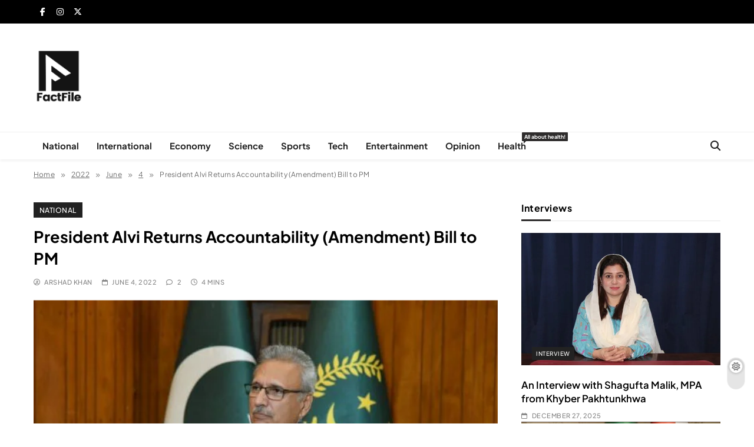

--- FILE ---
content_type: text/html; charset=UTF-8
request_url: https://factfile.pk/2022/06/04/president-alvi-returns-accountability-amendment-bill-to-pm-for-reconsideration/
body_size: 33264
content:
<!doctype html>
<html lang="en-US" prefix="og: https://ogp.me/ns#">
<head><meta charset="UTF-8"><script>if(navigator.userAgent.match(/MSIE|Internet Explorer/i)||navigator.userAgent.match(/Trident\/7\..*?rv:11/i)){var href=document.location.href;if(!href.match(/[?&]nowprocket/)){if(href.indexOf("?")==-1){if(href.indexOf("#")==-1){document.location.href=href+"?nowprocket=1"}else{document.location.href=href.replace("#","?nowprocket=1#")}}else{if(href.indexOf("#")==-1){document.location.href=href+"&nowprocket=1"}else{document.location.href=href.replace("#","&nowprocket=1#")}}}}</script><script>class RocketLazyLoadScripts{constructor(){this.v="1.2.4",this.triggerEvents=["keydown","mousedown","mousemove","touchmove","touchstart","touchend","wheel"],this.userEventHandler=this._triggerListener.bind(this),this.touchStartHandler=this._onTouchStart.bind(this),this.touchMoveHandler=this._onTouchMove.bind(this),this.touchEndHandler=this._onTouchEnd.bind(this),this.clickHandler=this._onClick.bind(this),this.interceptedClicks=[],window.addEventListener("pageshow",t=>{this.persisted=t.persisted}),window.addEventListener("DOMContentLoaded",()=>{this._preconnect3rdParties()}),this.delayedScripts={normal:[],async:[],defer:[]},this.trash=[],this.allJQueries=[]}_addUserInteractionListener(t){if(document.hidden){t._triggerListener();return}this.triggerEvents.forEach(e=>window.addEventListener(e,t.userEventHandler,{passive:!0})),window.addEventListener("touchstart",t.touchStartHandler,{passive:!0}),window.addEventListener("mousedown",t.touchStartHandler),document.addEventListener("visibilitychange",t.userEventHandler)}_removeUserInteractionListener(){this.triggerEvents.forEach(t=>window.removeEventListener(t,this.userEventHandler,{passive:!0})),document.removeEventListener("visibilitychange",this.userEventHandler)}_onTouchStart(t){"HTML"!==t.target.tagName&&(window.addEventListener("touchend",this.touchEndHandler),window.addEventListener("mouseup",this.touchEndHandler),window.addEventListener("touchmove",this.touchMoveHandler,{passive:!0}),window.addEventListener("mousemove",this.touchMoveHandler),t.target.addEventListener("click",this.clickHandler),this._renameDOMAttribute(t.target,"onclick","rocket-onclick"),this._pendingClickStarted())}_onTouchMove(t){window.removeEventListener("touchend",this.touchEndHandler),window.removeEventListener("mouseup",this.touchEndHandler),window.removeEventListener("touchmove",this.touchMoveHandler,{passive:!0}),window.removeEventListener("mousemove",this.touchMoveHandler),t.target.removeEventListener("click",this.clickHandler),this._renameDOMAttribute(t.target,"rocket-onclick","onclick"),this._pendingClickFinished()}_onTouchEnd(){window.removeEventListener("touchend",this.touchEndHandler),window.removeEventListener("mouseup",this.touchEndHandler),window.removeEventListener("touchmove",this.touchMoveHandler,{passive:!0}),window.removeEventListener("mousemove",this.touchMoveHandler)}_onClick(t){t.target.removeEventListener("click",this.clickHandler),this._renameDOMAttribute(t.target,"rocket-onclick","onclick"),this.interceptedClicks.push(t),t.preventDefault(),t.stopPropagation(),t.stopImmediatePropagation(),this._pendingClickFinished()}_replayClicks(){window.removeEventListener("touchstart",this.touchStartHandler,{passive:!0}),window.removeEventListener("mousedown",this.touchStartHandler),this.interceptedClicks.forEach(t=>{t.target.dispatchEvent(new MouseEvent("click",{view:t.view,bubbles:!0,cancelable:!0}))})}_waitForPendingClicks(){return new Promise(t=>{this._isClickPending?this._pendingClickFinished=t:t()})}_pendingClickStarted(){this._isClickPending=!0}_pendingClickFinished(){this._isClickPending=!1}_renameDOMAttribute(t,e,r){t.hasAttribute&&t.hasAttribute(e)&&(event.target.setAttribute(r,event.target.getAttribute(e)),event.target.removeAttribute(e))}_triggerListener(){this._removeUserInteractionListener(this),"loading"===document.readyState?document.addEventListener("DOMContentLoaded",this._loadEverythingNow.bind(this)):this._loadEverythingNow()}_preconnect3rdParties(){let t=[];document.querySelectorAll("script[type=rocketlazyloadscript][data-rocket-src]").forEach(e=>{let r=e.getAttribute("data-rocket-src");if(r&&0!==r.indexOf("data:")){0===r.indexOf("//")&&(r=location.protocol+r);try{let i=new URL(r).origin;i!==location.origin&&t.push({src:i,crossOrigin:e.crossOrigin||"module"===e.getAttribute("data-rocket-type")})}catch(n){}}}),t=[...new Map(t.map(t=>[JSON.stringify(t),t])).values()],this._batchInjectResourceHints(t,"preconnect")}async _loadEverythingNow(){this.lastBreath=Date.now(),this._delayEventListeners(),this._delayJQueryReady(this),this._handleDocumentWrite(),this._registerAllDelayedScripts(),this._preloadAllScripts(),await this._loadScriptsFromList(this.delayedScripts.normal),await this._loadScriptsFromList(this.delayedScripts.defer),await this._loadScriptsFromList(this.delayedScripts.async);try{await this._triggerDOMContentLoaded(),await this._pendingWebpackRequests(this),await this._triggerWindowLoad()}catch(t){console.error(t)}window.dispatchEvent(new Event("rocket-allScriptsLoaded")),this._waitForPendingClicks().then(()=>{this._replayClicks()}),this._emptyTrash()}_registerAllDelayedScripts(){document.querySelectorAll("script[type=rocketlazyloadscript]").forEach(t=>{t.hasAttribute("data-rocket-src")?t.hasAttribute("async")&&!1!==t.async?this.delayedScripts.async.push(t):t.hasAttribute("defer")&&!1!==t.defer||"module"===t.getAttribute("data-rocket-type")?this.delayedScripts.defer.push(t):this.delayedScripts.normal.push(t):this.delayedScripts.normal.push(t)})}async _transformScript(t){if(await this._littleBreath(),!0===t.noModule&&"noModule"in HTMLScriptElement.prototype){t.setAttribute("data-rocket-status","skipped");return}return new Promise(navigator.userAgent.indexOf("Firefox/")>0||""===navigator.vendor?e=>{let r=document.createElement("script");[...t.attributes].forEach(t=>{let e=t.nodeName;"type"!==e&&("data-rocket-type"===e&&(e="type"),"data-rocket-src"===e&&(e="src"),r.setAttribute(e,t.nodeValue))}),t.text&&(r.text=t.text),r.hasAttribute("src")?(r.addEventListener("load",e),r.addEventListener("error",e)):(r.text=t.text,e());try{t.parentNode.replaceChild(r,t)}catch(i){e()}}:e=>{function r(){t.setAttribute("data-rocket-status","failed"),e()}try{let i=t.getAttribute("data-rocket-type"),n=t.getAttribute("data-rocket-src");i?(t.type=i,t.removeAttribute("data-rocket-type")):t.removeAttribute("type"),t.addEventListener("load",function r(){t.setAttribute("data-rocket-status","executed"),e()}),t.addEventListener("error",r),n?(t.removeAttribute("data-rocket-src"),t.src=n):t.src="data:text/javascript;base64,"+window.btoa(unescape(encodeURIComponent(t.text)))}catch(s){r()}})}async _loadScriptsFromList(t){let e=t.shift();return e&&e.isConnected?(await this._transformScript(e),this._loadScriptsFromList(t)):Promise.resolve()}_preloadAllScripts(){this._batchInjectResourceHints([...this.delayedScripts.normal,...this.delayedScripts.defer,...this.delayedScripts.async],"preload")}_batchInjectResourceHints(t,e){var r=document.createDocumentFragment();t.forEach(t=>{let i=t.getAttribute&&t.getAttribute("data-rocket-src")||t.src;if(i){let n=document.createElement("link");n.href=i,n.rel=e,"preconnect"!==e&&(n.as="script"),t.getAttribute&&"module"===t.getAttribute("data-rocket-type")&&(n.crossOrigin=!0),t.crossOrigin&&(n.crossOrigin=t.crossOrigin),t.integrity&&(n.integrity=t.integrity),r.appendChild(n),this.trash.push(n)}}),document.head.appendChild(r)}_delayEventListeners(){let t={};function e(e,r){!function e(r){!t[r]&&(t[r]={originalFunctions:{add:r.addEventListener,remove:r.removeEventListener},eventsToRewrite:[]},r.addEventListener=function(){arguments[0]=i(arguments[0]),t[r].originalFunctions.add.apply(r,arguments)},r.removeEventListener=function(){arguments[0]=i(arguments[0]),t[r].originalFunctions.remove.apply(r,arguments)});function i(e){return t[r].eventsToRewrite.indexOf(e)>=0?"rocket-"+e:e}}(e),t[e].eventsToRewrite.push(r)}function r(t,e){let r=t[e];Object.defineProperty(t,e,{get:()=>r||function(){},set(i){t["rocket"+e]=r=i}})}e(document,"DOMContentLoaded"),e(window,"DOMContentLoaded"),e(window,"load"),e(window,"pageshow"),e(document,"readystatechange"),r(document,"onreadystatechange"),r(window,"onload"),r(window,"onpageshow")}_delayJQueryReady(t){let e;function r(t){return t.split(" ").map(t=>"load"===t||0===t.indexOf("load.")?"rocket-jquery-load":t).join(" ")}function i(i){if(i&&i.fn&&!t.allJQueries.includes(i)){i.fn.ready=i.fn.init.prototype.ready=function(e){return t.domReadyFired?e.bind(document)(i):document.addEventListener("rocket-DOMContentLoaded",()=>e.bind(document)(i)),i([])};let n=i.fn.on;i.fn.on=i.fn.init.prototype.on=function(){return this[0]===window&&("string"==typeof arguments[0]||arguments[0]instanceof String?arguments[0]=r(arguments[0]):"object"==typeof arguments[0]&&Object.keys(arguments[0]).forEach(t=>{let e=arguments[0][t];delete arguments[0][t],arguments[0][r(t)]=e})),n.apply(this,arguments),this},t.allJQueries.push(i)}e=i}i(window.jQuery),Object.defineProperty(window,"jQuery",{get:()=>e,set(t){i(t)}})}async _pendingWebpackRequests(t){let e=document.querySelector("script[data-webpack]");async function r(){return new Promise(t=>{e.addEventListener("load",t),e.addEventListener("error",t)})}e&&(await r(),await t._requestAnimFrame(),await t._pendingWebpackRequests(t))}async _triggerDOMContentLoaded(){this.domReadyFired=!0,await this._littleBreath(),document.dispatchEvent(new Event("rocket-DOMContentLoaded")),await this._littleBreath(),window.dispatchEvent(new Event("rocket-DOMContentLoaded")),await this._littleBreath(),document.dispatchEvent(new Event("rocket-readystatechange")),await this._littleBreath(),document.rocketonreadystatechange&&document.rocketonreadystatechange()}async _triggerWindowLoad(){await this._littleBreath(),window.dispatchEvent(new Event("rocket-load")),await this._littleBreath(),window.rocketonload&&window.rocketonload(),await this._littleBreath(),this.allJQueries.forEach(t=>t(window).trigger("rocket-jquery-load")),await this._littleBreath();let t=new Event("rocket-pageshow");t.persisted=this.persisted,window.dispatchEvent(t),await this._littleBreath(),window.rocketonpageshow&&window.rocketonpageshow({persisted:this.persisted})}_handleDocumentWrite(){let t=new Map;document.write=document.writeln=function(e){let r=document.currentScript;r||console.error("WPRocket unable to document.write this: "+e);let i=document.createRange(),n=r.parentElement,s=t.get(r);void 0===s&&(s=r.nextSibling,t.set(r,s));let a=document.createDocumentFragment();i.setStart(a,0),a.appendChild(i.createContextualFragment(e)),n.insertBefore(a,s)}}async _littleBreath(){Date.now()-this.lastBreath>45&&(await this._requestAnimFrame(),this.lastBreath=Date.now())}async _requestAnimFrame(){return document.hidden?new Promise(t=>setTimeout(t)):new Promise(t=>requestAnimationFrame(t))}_emptyTrash(){this.trash.forEach(t=>t.remove())}static run(){let t=new RocketLazyLoadScripts;t._addUserInteractionListener(t)}}RocketLazyLoadScripts.run();</script>
	<meta name="google-site-verification" content="cq4mHu_JGPmFqUaWcaxKW2lqGHcPexJLfBBDFqE6iAo" />
	
	<meta name="viewport" content="width=device-width, initial-scale=1">
	<link rel="profile" href="https://gmpg.org/xfn/11">
	
<!-- Search Engine Optimization by Rank Math PRO - https://rankmath.com/ -->
<title>President Alvi Returns Accountability (Amendment) Bill to PM - FactFile</title>
<meta name="description" content="President Dr Arif Alvi has returned the National Accountability (Amendment) Bill to Prime Minister Shehbaz Sharif while observing that Article 46 of the"/>
<meta name="robots" content="index, follow, max-snippet:-1, max-video-preview:-1, max-image-preview:large"/>
<link rel="canonical" href="https://factfile.pk/2022/06/04/president-alvi-returns-accountability-amendment-bill-to-pm-for-reconsideration/" />
<meta property="og:locale" content="en_US" />
<meta property="og:type" content="article" />
<meta property="og:title" content="President Alvi Returns Accountability (Amendment) Bill to PM - FactFile" />
<meta property="og:description" content="President Dr Arif Alvi has returned the National Accountability (Amendment) Bill to Prime Minister Shehbaz Sharif while observing that Article 46 of the" />
<meta property="og:url" content="https://factfile.pk/2022/06/04/president-alvi-returns-accountability-amendment-bill-to-pm-for-reconsideration/" />
<meta property="og:site_name" content="FactFile" />
<meta property="article:publisher" content="https://www.facebook.com/factfile.pk/" />
<meta property="article:tag" content="Imran Khan" />
<meta property="article:tag" content="NAB" />
<meta property="article:tag" content="Pakistan" />
<meta property="article:tag" content="President Arif Alvi" />
<meta property="article:tag" content="Shehbaz Sharif" />
<meta property="article:section" content="National" />
<meta property="og:updated_time" content="2025-10-04T16:47:53+00:00" />
<meta property="og:image" content="https://factfile.pk/wp-content/uploads/2022/06/Alvi.jpg" />
<meta property="og:image:secure_url" content="https://factfile.pk/wp-content/uploads/2022/06/Alvi.jpg" />
<meta property="og:image:width" content="666" />
<meta property="og:image:height" content="350" />
<meta property="og:image:alt" content="President Alvi Returns Accountability (Amendment) Bill to PM" />
<meta property="og:image:type" content="image/jpeg" />
<meta property="article:published_time" content="2022-06-04T18:20:19+00:00" />
<meta property="article:modified_time" content="2025-10-04T16:47:53+00:00" />
<meta name="twitter:card" content="summary_large_image" />
<meta name="twitter:title" content="President Alvi Returns Accountability (Amendment) Bill to PM - FactFile" />
<meta name="twitter:description" content="President Dr Arif Alvi has returned the National Accountability (Amendment) Bill to Prime Minister Shehbaz Sharif while observing that Article 46 of the" />
<meta name="twitter:site" content="@FactFile_Pk" />
<meta name="twitter:creator" content="@FactFile_Pk" />
<meta name="twitter:image" content="https://factfile.pk/wp-content/uploads/2022/06/Alvi.jpg" />
<meta name="twitter:label1" content="Written by" />
<meta name="twitter:data1" content="Arshad Khan" />
<meta name="twitter:label2" content="Time to read" />
<meta name="twitter:data2" content="2 minutes" />
<script type="application/ld+json" class="rank-math-schema-pro">{"@context":"https://schema.org","@graph":[{"@type":["Person","Organization"],"@id":"https://factfile.pk/#person","name":"FactFile","sameAs":["https://www.facebook.com/factfile.pk/","https://twitter.com/FactFile_Pk","https://www.instagram.com/factfilepk/","https://www.linkedin.com/company/factfilepk"],"logo":{"@type":"ImageObject","@id":"https://factfile.pk/#logo","url":"https://factfile.pk/wp-content/uploads/2024/07/cropped-FactFile.png","contentUrl":"https://factfile.pk/wp-content/uploads/2024/07/cropped-FactFile.png","caption":"FactFile","inLanguage":"en-US","width":"713","height":"820"},"image":{"@type":"ImageObject","@id":"https://factfile.pk/#logo","url":"https://factfile.pk/wp-content/uploads/2024/07/cropped-FactFile.png","contentUrl":"https://factfile.pk/wp-content/uploads/2024/07/cropped-FactFile.png","caption":"FactFile","inLanguage":"en-US","width":"713","height":"820"}},{"@type":"WebSite","@id":"https://factfile.pk/#website","url":"https://factfile.pk","name":"FactFile","publisher":{"@id":"https://factfile.pk/#person"},"inLanguage":"en-US"},{"@type":"ImageObject","@id":"https://factfile.pk/wp-content/uploads/2022/06/Alvi.jpg","url":"https://factfile.pk/wp-content/uploads/2022/06/Alvi.jpg","width":"666","height":"350","inLanguage":"en-US"},{"@type":"BreadcrumbList","@id":"https://factfile.pk/2022/06/04/president-alvi-returns-accountability-amendment-bill-to-pm-for-reconsideration/#breadcrumb","itemListElement":[{"@type":"ListItem","position":"1","item":{"@id":"https://factfile.pk","name":"Home"}},{"@type":"ListItem","position":"2","item":{"@id":"https://factfile.pk/2022/06/04/president-alvi-returns-accountability-amendment-bill-to-pm-for-reconsideration/","name":"President Alvi Returns Accountability (Amendment) Bill to PM"}}]},{"@type":"WebPage","@id":"https://factfile.pk/2022/06/04/president-alvi-returns-accountability-amendment-bill-to-pm-for-reconsideration/#webpage","url":"https://factfile.pk/2022/06/04/president-alvi-returns-accountability-amendment-bill-to-pm-for-reconsideration/","name":"President Alvi Returns Accountability (Amendment) Bill to PM - FactFile","datePublished":"2022-06-04T18:20:19+00:00","dateModified":"2025-10-04T16:47:53+00:00","isPartOf":{"@id":"https://factfile.pk/#website"},"primaryImageOfPage":{"@id":"https://factfile.pk/wp-content/uploads/2022/06/Alvi.jpg"},"inLanguage":"en-US","breadcrumb":{"@id":"https://factfile.pk/2022/06/04/president-alvi-returns-accountability-amendment-bill-to-pm-for-reconsideration/#breadcrumb"}},{"@type":"Person","@id":"https://factfile.pk/author/arshad-khan/","name":"Arshad Khan","url":"https://factfile.pk/author/arshad-khan/","image":{"@type":"ImageObject","@id":"https://secure.gravatar.com/avatar/aeeffdbfaadf4ab572d4082d30ded692747189890d48cac2198014d39a102ef2?s=96&amp;d=mm&amp;r=g","url":"https://secure.gravatar.com/avatar/aeeffdbfaadf4ab572d4082d30ded692747189890d48cac2198014d39a102ef2?s=96&amp;d=mm&amp;r=g","caption":"Arshad Khan","inLanguage":"en-US"},"sameAs":["https://factfile.pk/"]},{"@type":"BlogPosting","headline":"President Alvi Returns Accountability (Amendment) Bill to PM - FactFile","datePublished":"2022-06-04T18:20:19+00:00","dateModified":"2025-10-04T16:47:53+00:00","author":{"@id":"https://factfile.pk/author/arshad-khan/","name":"Arshad Khan"},"publisher":{"@id":"https://factfile.pk/#person"},"description":"President Dr Arif Alvi has returned the National Accountability (Amendment) Bill to Prime Minister Shehbaz Sharif while observing that Article 46 of the","name":"President Alvi Returns Accountability (Amendment) Bill to PM - FactFile","@id":"https://factfile.pk/2022/06/04/president-alvi-returns-accountability-amendment-bill-to-pm-for-reconsideration/#richSnippet","isPartOf":{"@id":"https://factfile.pk/2022/06/04/president-alvi-returns-accountability-amendment-bill-to-pm-for-reconsideration/#webpage"},"image":{"@id":"https://factfile.pk/wp-content/uploads/2022/06/Alvi.jpg"},"inLanguage":"en-US","mainEntityOfPage":{"@id":"https://factfile.pk/2022/06/04/president-alvi-returns-accountability-amendment-bill-to-pm-for-reconsideration/#webpage"}}]}</script>
<!-- /Rank Math WordPress SEO plugin -->

<link rel='dns-prefetch' href='//www.googletagmanager.com' />
<link rel='dns-prefetch' href='//pagead2.googlesyndication.com' />
<link rel="alternate" type="application/rss+xml" title="FactFile &raquo; Feed" href="https://factfile.pk/feed/" />
<link rel="alternate" type="application/rss+xml" title="FactFile &raquo; Comments Feed" href="https://factfile.pk/comments/feed/" />
<link rel="alternate" type="application/rss+xml" title="FactFile &raquo; President Alvi Returns Accountability (Amendment) Bill to PM Comments Feed" href="https://factfile.pk/2022/06/04/president-alvi-returns-accountability-amendment-bill-to-pm-for-reconsideration/feed/" />
<link rel="alternate" title="oEmbed (JSON)" type="application/json+oembed" href="https://factfile.pk/wp-json/oembed/1.0/embed?url=https%3A%2F%2Ffactfile.pk%2F2022%2F06%2F04%2Fpresident-alvi-returns-accountability-amendment-bill-to-pm-for-reconsideration%2F" />
<link rel="alternate" title="oEmbed (XML)" type="text/xml+oembed" href="https://factfile.pk/wp-json/oembed/1.0/embed?url=https%3A%2F%2Ffactfile.pk%2F2022%2F06%2F04%2Fpresident-alvi-returns-accountability-amendment-bill-to-pm-for-reconsideration%2F&#038;format=xml" />
<style id='wp-img-auto-sizes-contain-inline-css'>
img:is([sizes=auto i],[sizes^="auto," i]){contain-intrinsic-size:3000px 1500px}
/*# sourceURL=wp-img-auto-sizes-contain-inline-css */
</style>
<style id='wp-emoji-styles-inline-css'>

	img.wp-smiley, img.emoji {
		display: inline !important;
		border: none !important;
		box-shadow: none !important;
		height: 1em !important;
		width: 1em !important;
		margin: 0 0.07em !important;
		vertical-align: -0.1em !important;
		background: none !important;
		padding: 0 !important;
	}
/*# sourceURL=wp-emoji-styles-inline-css */
</style>
<style id='wp-block-library-inline-css'>
:root{--wp-block-synced-color:#7a00df;--wp-block-synced-color--rgb:122,0,223;--wp-bound-block-color:var(--wp-block-synced-color);--wp-editor-canvas-background:#ddd;--wp-admin-theme-color:#007cba;--wp-admin-theme-color--rgb:0,124,186;--wp-admin-theme-color-darker-10:#006ba1;--wp-admin-theme-color-darker-10--rgb:0,107,160.5;--wp-admin-theme-color-darker-20:#005a87;--wp-admin-theme-color-darker-20--rgb:0,90,135;--wp-admin-border-width-focus:2px}@media (min-resolution:192dpi){:root{--wp-admin-border-width-focus:1.5px}}.wp-element-button{cursor:pointer}:root .has-very-light-gray-background-color{background-color:#eee}:root .has-very-dark-gray-background-color{background-color:#313131}:root .has-very-light-gray-color{color:#eee}:root .has-very-dark-gray-color{color:#313131}:root .has-vivid-green-cyan-to-vivid-cyan-blue-gradient-background{background:linear-gradient(135deg,#00d084,#0693e3)}:root .has-purple-crush-gradient-background{background:linear-gradient(135deg,#34e2e4,#4721fb 50%,#ab1dfe)}:root .has-hazy-dawn-gradient-background{background:linear-gradient(135deg,#faaca8,#dad0ec)}:root .has-subdued-olive-gradient-background{background:linear-gradient(135deg,#fafae1,#67a671)}:root .has-atomic-cream-gradient-background{background:linear-gradient(135deg,#fdd79a,#004a59)}:root .has-nightshade-gradient-background{background:linear-gradient(135deg,#330968,#31cdcf)}:root .has-midnight-gradient-background{background:linear-gradient(135deg,#020381,#2874fc)}:root{--wp--preset--font-size--normal:16px;--wp--preset--font-size--huge:42px}.has-regular-font-size{font-size:1em}.has-larger-font-size{font-size:2.625em}.has-normal-font-size{font-size:var(--wp--preset--font-size--normal)}.has-huge-font-size{font-size:var(--wp--preset--font-size--huge)}.has-text-align-center{text-align:center}.has-text-align-left{text-align:left}.has-text-align-right{text-align:right}.has-fit-text{white-space:nowrap!important}#end-resizable-editor-section{display:none}.aligncenter{clear:both}.items-justified-left{justify-content:flex-start}.items-justified-center{justify-content:center}.items-justified-right{justify-content:flex-end}.items-justified-space-between{justify-content:space-between}.screen-reader-text{border:0;clip-path:inset(50%);height:1px;margin:-1px;overflow:hidden;padding:0;position:absolute;width:1px;word-wrap:normal!important}.screen-reader-text:focus{background-color:#ddd;clip-path:none;color:#444;display:block;font-size:1em;height:auto;left:5px;line-height:normal;padding:15px 23px 14px;text-decoration:none;top:5px;width:auto;z-index:100000}html :where(.has-border-color){border-style:solid}html :where([style*=border-top-color]){border-top-style:solid}html :where([style*=border-right-color]){border-right-style:solid}html :where([style*=border-bottom-color]){border-bottom-style:solid}html :where([style*=border-left-color]){border-left-style:solid}html :where([style*=border-width]){border-style:solid}html :where([style*=border-top-width]){border-top-style:solid}html :where([style*=border-right-width]){border-right-style:solid}html :where([style*=border-bottom-width]){border-bottom-style:solid}html :where([style*=border-left-width]){border-left-style:solid}html :where(img[class*=wp-image-]){height:auto;max-width:100%}:where(figure){margin:0 0 1em}html :where(.is-position-sticky){--wp-admin--admin-bar--position-offset:var(--wp-admin--admin-bar--height,0px)}@media screen and (max-width:600px){html :where(.is-position-sticky){--wp-admin--admin-bar--position-offset:0px}}

/*# sourceURL=wp-block-library-inline-css */
</style><style id='wp-block-heading-inline-css'>
h1:where(.wp-block-heading).has-background,h2:where(.wp-block-heading).has-background,h3:where(.wp-block-heading).has-background,h4:where(.wp-block-heading).has-background,h5:where(.wp-block-heading).has-background,h6:where(.wp-block-heading).has-background{padding:1.25em 2.375em}h1.has-text-align-left[style*=writing-mode]:where([style*=vertical-lr]),h1.has-text-align-right[style*=writing-mode]:where([style*=vertical-rl]),h2.has-text-align-left[style*=writing-mode]:where([style*=vertical-lr]),h2.has-text-align-right[style*=writing-mode]:where([style*=vertical-rl]),h3.has-text-align-left[style*=writing-mode]:where([style*=vertical-lr]),h3.has-text-align-right[style*=writing-mode]:where([style*=vertical-rl]),h4.has-text-align-left[style*=writing-mode]:where([style*=vertical-lr]),h4.has-text-align-right[style*=writing-mode]:where([style*=vertical-rl]),h5.has-text-align-left[style*=writing-mode]:where([style*=vertical-lr]),h5.has-text-align-right[style*=writing-mode]:where([style*=vertical-rl]),h6.has-text-align-left[style*=writing-mode]:where([style*=vertical-lr]),h6.has-text-align-right[style*=writing-mode]:where([style*=vertical-rl]){rotate:180deg}
/*# sourceURL=https://factfile.pk/wp-includes/blocks/heading/style.min.css */
</style>
<style id='wp-block-paragraph-inline-css'>
.is-small-text{font-size:.875em}.is-regular-text{font-size:1em}.is-large-text{font-size:2.25em}.is-larger-text{font-size:3em}.has-drop-cap:not(:focus):first-letter{float:left;font-size:8.4em;font-style:normal;font-weight:100;line-height:.68;margin:.05em .1em 0 0;text-transform:uppercase}body.rtl .has-drop-cap:not(:focus):first-letter{float:none;margin-left:.1em}p.has-drop-cap.has-background{overflow:hidden}:root :where(p.has-background){padding:1.25em 2.375em}:where(p.has-text-color:not(.has-link-color)) a{color:inherit}p.has-text-align-left[style*="writing-mode:vertical-lr"],p.has-text-align-right[style*="writing-mode:vertical-rl"]{rotate:180deg}
/*# sourceURL=https://factfile.pk/wp-includes/blocks/paragraph/style.min.css */
</style>
<style id='wp-block-quote-inline-css'>
.wp-block-quote{box-sizing:border-box;overflow-wrap:break-word}.wp-block-quote.is-large:where(:not(.is-style-plain)),.wp-block-quote.is-style-large:where(:not(.is-style-plain)){margin-bottom:1em;padding:0 1em}.wp-block-quote.is-large:where(:not(.is-style-plain)) p,.wp-block-quote.is-style-large:where(:not(.is-style-plain)) p{font-size:1.5em;font-style:italic;line-height:1.6}.wp-block-quote.is-large:where(:not(.is-style-plain)) cite,.wp-block-quote.is-large:where(:not(.is-style-plain)) footer,.wp-block-quote.is-style-large:where(:not(.is-style-plain)) cite,.wp-block-quote.is-style-large:where(:not(.is-style-plain)) footer{font-size:1.125em;text-align:right}.wp-block-quote>cite{display:block}
/*# sourceURL=https://factfile.pk/wp-includes/blocks/quote/style.min.css */
</style>
<style id='global-styles-inline-css'>
:root{--wp--preset--aspect-ratio--square: 1;--wp--preset--aspect-ratio--4-3: 4/3;--wp--preset--aspect-ratio--3-4: 3/4;--wp--preset--aspect-ratio--3-2: 3/2;--wp--preset--aspect-ratio--2-3: 2/3;--wp--preset--aspect-ratio--16-9: 16/9;--wp--preset--aspect-ratio--9-16: 9/16;--wp--preset--color--black: #000000;--wp--preset--color--cyan-bluish-gray: #abb8c3;--wp--preset--color--white: #ffffff;--wp--preset--color--pale-pink: #f78da7;--wp--preset--color--vivid-red: #cf2e2e;--wp--preset--color--luminous-vivid-orange: #ff6900;--wp--preset--color--luminous-vivid-amber: #fcb900;--wp--preset--color--light-green-cyan: #7bdcb5;--wp--preset--color--vivid-green-cyan: #00d084;--wp--preset--color--pale-cyan-blue: #8ed1fc;--wp--preset--color--vivid-cyan-blue: #0693e3;--wp--preset--color--vivid-purple: #9b51e0;--wp--preset--gradient--vivid-cyan-blue-to-vivid-purple: linear-gradient(135deg,rgb(6,147,227) 0%,rgb(155,81,224) 100%);--wp--preset--gradient--light-green-cyan-to-vivid-green-cyan: linear-gradient(135deg,rgb(122,220,180) 0%,rgb(0,208,130) 100%);--wp--preset--gradient--luminous-vivid-amber-to-luminous-vivid-orange: linear-gradient(135deg,rgb(252,185,0) 0%,rgb(255,105,0) 100%);--wp--preset--gradient--luminous-vivid-orange-to-vivid-red: linear-gradient(135deg,rgb(255,105,0) 0%,rgb(207,46,46) 100%);--wp--preset--gradient--very-light-gray-to-cyan-bluish-gray: linear-gradient(135deg,rgb(238,238,238) 0%,rgb(169,184,195) 100%);--wp--preset--gradient--cool-to-warm-spectrum: linear-gradient(135deg,rgb(74,234,220) 0%,rgb(151,120,209) 20%,rgb(207,42,186) 40%,rgb(238,44,130) 60%,rgb(251,105,98) 80%,rgb(254,248,76) 100%);--wp--preset--gradient--blush-light-purple: linear-gradient(135deg,rgb(255,206,236) 0%,rgb(152,150,240) 100%);--wp--preset--gradient--blush-bordeaux: linear-gradient(135deg,rgb(254,205,165) 0%,rgb(254,45,45) 50%,rgb(107,0,62) 100%);--wp--preset--gradient--luminous-dusk: linear-gradient(135deg,rgb(255,203,112) 0%,rgb(199,81,192) 50%,rgb(65,88,208) 100%);--wp--preset--gradient--pale-ocean: linear-gradient(135deg,rgb(255,245,203) 0%,rgb(182,227,212) 50%,rgb(51,167,181) 100%);--wp--preset--gradient--electric-grass: linear-gradient(135deg,rgb(202,248,128) 0%,rgb(113,206,126) 100%);--wp--preset--gradient--midnight: linear-gradient(135deg,rgb(2,3,129) 0%,rgb(40,116,252) 100%);--wp--preset--font-size--small: 13px;--wp--preset--font-size--medium: 20px;--wp--preset--font-size--large: 36px;--wp--preset--font-size--x-large: 42px;--wp--preset--spacing--20: 0.44rem;--wp--preset--spacing--30: 0.67rem;--wp--preset--spacing--40: 1rem;--wp--preset--spacing--50: 1.5rem;--wp--preset--spacing--60: 2.25rem;--wp--preset--spacing--70: 3.38rem;--wp--preset--spacing--80: 5.06rem;--wp--preset--shadow--natural: 6px 6px 9px rgba(0, 0, 0, 0.2);--wp--preset--shadow--deep: 12px 12px 50px rgba(0, 0, 0, 0.4);--wp--preset--shadow--sharp: 6px 6px 0px rgba(0, 0, 0, 0.2);--wp--preset--shadow--outlined: 6px 6px 0px -3px rgb(255, 255, 255), 6px 6px rgb(0, 0, 0);--wp--preset--shadow--crisp: 6px 6px 0px rgb(0, 0, 0);}:where(.is-layout-flex){gap: 0.5em;}:where(.is-layout-grid){gap: 0.5em;}body .is-layout-flex{display: flex;}.is-layout-flex{flex-wrap: wrap;align-items: center;}.is-layout-flex > :is(*, div){margin: 0;}body .is-layout-grid{display: grid;}.is-layout-grid > :is(*, div){margin: 0;}:where(.wp-block-columns.is-layout-flex){gap: 2em;}:where(.wp-block-columns.is-layout-grid){gap: 2em;}:where(.wp-block-post-template.is-layout-flex){gap: 1.25em;}:where(.wp-block-post-template.is-layout-grid){gap: 1.25em;}.has-black-color{color: var(--wp--preset--color--black) !important;}.has-cyan-bluish-gray-color{color: var(--wp--preset--color--cyan-bluish-gray) !important;}.has-white-color{color: var(--wp--preset--color--white) !important;}.has-pale-pink-color{color: var(--wp--preset--color--pale-pink) !important;}.has-vivid-red-color{color: var(--wp--preset--color--vivid-red) !important;}.has-luminous-vivid-orange-color{color: var(--wp--preset--color--luminous-vivid-orange) !important;}.has-luminous-vivid-amber-color{color: var(--wp--preset--color--luminous-vivid-amber) !important;}.has-light-green-cyan-color{color: var(--wp--preset--color--light-green-cyan) !important;}.has-vivid-green-cyan-color{color: var(--wp--preset--color--vivid-green-cyan) !important;}.has-pale-cyan-blue-color{color: var(--wp--preset--color--pale-cyan-blue) !important;}.has-vivid-cyan-blue-color{color: var(--wp--preset--color--vivid-cyan-blue) !important;}.has-vivid-purple-color{color: var(--wp--preset--color--vivid-purple) !important;}.has-black-background-color{background-color: var(--wp--preset--color--black) !important;}.has-cyan-bluish-gray-background-color{background-color: var(--wp--preset--color--cyan-bluish-gray) !important;}.has-white-background-color{background-color: var(--wp--preset--color--white) !important;}.has-pale-pink-background-color{background-color: var(--wp--preset--color--pale-pink) !important;}.has-vivid-red-background-color{background-color: var(--wp--preset--color--vivid-red) !important;}.has-luminous-vivid-orange-background-color{background-color: var(--wp--preset--color--luminous-vivid-orange) !important;}.has-luminous-vivid-amber-background-color{background-color: var(--wp--preset--color--luminous-vivid-amber) !important;}.has-light-green-cyan-background-color{background-color: var(--wp--preset--color--light-green-cyan) !important;}.has-vivid-green-cyan-background-color{background-color: var(--wp--preset--color--vivid-green-cyan) !important;}.has-pale-cyan-blue-background-color{background-color: var(--wp--preset--color--pale-cyan-blue) !important;}.has-vivid-cyan-blue-background-color{background-color: var(--wp--preset--color--vivid-cyan-blue) !important;}.has-vivid-purple-background-color{background-color: var(--wp--preset--color--vivid-purple) !important;}.has-black-border-color{border-color: var(--wp--preset--color--black) !important;}.has-cyan-bluish-gray-border-color{border-color: var(--wp--preset--color--cyan-bluish-gray) !important;}.has-white-border-color{border-color: var(--wp--preset--color--white) !important;}.has-pale-pink-border-color{border-color: var(--wp--preset--color--pale-pink) !important;}.has-vivid-red-border-color{border-color: var(--wp--preset--color--vivid-red) !important;}.has-luminous-vivid-orange-border-color{border-color: var(--wp--preset--color--luminous-vivid-orange) !important;}.has-luminous-vivid-amber-border-color{border-color: var(--wp--preset--color--luminous-vivid-amber) !important;}.has-light-green-cyan-border-color{border-color: var(--wp--preset--color--light-green-cyan) !important;}.has-vivid-green-cyan-border-color{border-color: var(--wp--preset--color--vivid-green-cyan) !important;}.has-pale-cyan-blue-border-color{border-color: var(--wp--preset--color--pale-cyan-blue) !important;}.has-vivid-cyan-blue-border-color{border-color: var(--wp--preset--color--vivid-cyan-blue) !important;}.has-vivid-purple-border-color{border-color: var(--wp--preset--color--vivid-purple) !important;}.has-vivid-cyan-blue-to-vivid-purple-gradient-background{background: var(--wp--preset--gradient--vivid-cyan-blue-to-vivid-purple) !important;}.has-light-green-cyan-to-vivid-green-cyan-gradient-background{background: var(--wp--preset--gradient--light-green-cyan-to-vivid-green-cyan) !important;}.has-luminous-vivid-amber-to-luminous-vivid-orange-gradient-background{background: var(--wp--preset--gradient--luminous-vivid-amber-to-luminous-vivid-orange) !important;}.has-luminous-vivid-orange-to-vivid-red-gradient-background{background: var(--wp--preset--gradient--luminous-vivid-orange-to-vivid-red) !important;}.has-very-light-gray-to-cyan-bluish-gray-gradient-background{background: var(--wp--preset--gradient--very-light-gray-to-cyan-bluish-gray) !important;}.has-cool-to-warm-spectrum-gradient-background{background: var(--wp--preset--gradient--cool-to-warm-spectrum) !important;}.has-blush-light-purple-gradient-background{background: var(--wp--preset--gradient--blush-light-purple) !important;}.has-blush-bordeaux-gradient-background{background: var(--wp--preset--gradient--blush-bordeaux) !important;}.has-luminous-dusk-gradient-background{background: var(--wp--preset--gradient--luminous-dusk) !important;}.has-pale-ocean-gradient-background{background: var(--wp--preset--gradient--pale-ocean) !important;}.has-electric-grass-gradient-background{background: var(--wp--preset--gradient--electric-grass) !important;}.has-midnight-gradient-background{background: var(--wp--preset--gradient--midnight) !important;}.has-small-font-size{font-size: var(--wp--preset--font-size--small) !important;}.has-medium-font-size{font-size: var(--wp--preset--font-size--medium) !important;}.has-large-font-size{font-size: var(--wp--preset--font-size--large) !important;}.has-x-large-font-size{font-size: var(--wp--preset--font-size--x-large) !important;}
/*# sourceURL=global-styles-inline-css */
</style>

<style id='classic-theme-styles-inline-css'>
/*! This file is auto-generated */
.wp-block-button__link{color:#fff;background-color:#32373c;border-radius:9999px;box-shadow:none;text-decoration:none;padding:calc(.667em + 2px) calc(1.333em + 2px);font-size:1.125em}.wp-block-file__button{background:#32373c;color:#fff;text-decoration:none}
/*# sourceURL=/wp-includes/css/classic-themes.min.css */
</style>
<link data-minify="1" rel='stylesheet' id='spbsm-stylesheet-css' href='https://factfile.pk/wp-content/cache/min/1/wp-content/plugins/superb-social-share-and-follow-buttons/assets/css/frontend.css?ver=1767187511' media='all' />
<link data-minify="1" rel='stylesheet' id='spbsm-lato-font-css' href='https://factfile.pk/wp-content/cache/min/1/wp-content/plugins/superb-social-share-and-follow-buttons/assets/lato/styles.css?ver=1767187511' media='all' />
<link rel='stylesheet' id='ez-toc-css' href='https://factfile.pk/wp-content/plugins/easy-table-of-contents/assets/css/screen.min.css?ver=2.0.80' media='all' />
<style id='ez-toc-inline-css'>
div#ez-toc-container .ez-toc-title {font-size: 120%;}div#ez-toc-container .ez-toc-title {font-weight: 500;}div#ez-toc-container ul li , div#ez-toc-container ul li a {font-size: 95%;}div#ez-toc-container ul li , div#ez-toc-container ul li a {font-weight: 500;}div#ez-toc-container nav ul ul li {font-size: 90%;}.ez-toc-box-title {font-weight: bold; margin-bottom: 10px; text-align: center; text-transform: uppercase; letter-spacing: 1px; color: #666; padding-bottom: 5px;position:absolute;top:-4%;left:5%;background-color: inherit;transition: top 0.3s ease;}.ez-toc-box-title.toc-closed {top:-25%;}
.ez-toc-container-direction {direction: ltr;}.ez-toc-counter ul{counter-reset: item ;}.ez-toc-counter nav ul li a::before {content: counters(item, '.', decimal) '. ';display: inline-block;counter-increment: item;flex-grow: 0;flex-shrink: 0;margin-right: .2em; float: left; }.ez-toc-widget-direction {direction: ltr;}.ez-toc-widget-container ul{counter-reset: item ;}.ez-toc-widget-container nav ul li a::before {content: counters(item, '.', decimal) '. ';display: inline-block;counter-increment: item;flex-grow: 0;flex-shrink: 0;margin-right: .2em; float: left; }
/*# sourceURL=ez-toc-inline-css */
</style>
<link data-minify="1" rel='stylesheet' id='fontawesome-css' href='https://factfile.pk/wp-content/cache/min/1/wp-content/themes/news-event/assets/lib/fontawesome/css/all.min.css?ver=1767187511' media='all' />
<link data-minify="1" rel='stylesheet' id='slick-css' href='https://factfile.pk/wp-content/cache/min/1/wp-content/themes/news-event/assets/lib/slick/slick.css?ver=1767187511' media='all' />
<link data-minify="1" rel='stylesheet' id='magnific-popup-css' href='https://factfile.pk/wp-content/cache/min/1/wp-content/themes/news-event/assets/lib/magnific-popup/magnific-popup.css?ver=1767187511' media='all' />
<link data-minify="1" rel='stylesheet' id='news-event-typo-fonts-css' href='https://factfile.pk/wp-content/cache/min/1/wp-content/fonts/56ae94e1c8698bf30ef97fc2381931db.css?ver=1767187511' media='all' />
<link data-minify="1" rel='stylesheet' id='news-event-style-css' href='https://factfile.pk/wp-content/cache/min/1/wp-content/themes/news-event/style.css?ver=1767187511' media='all' />
<style id='news-event-style-inline-css'>
body .site-branding img{width:85px}@media(max-width:940px){body .site-branding img{width:65px}}@media(max-width:610px){body .site-branding img{width:50px}}body.news-event-variables{--news-event-global-preset-theme-color:#2e2c2c}body #main-banner-section article{border-radius:10px}@media(max-width:940px){body #main-banner-section article{border-radius:0px}}@media(max-width:610px){body #main-banner-section article{border-radius:0px}}body .social-icons .social-icon{15px}
/*# sourceURL=news-event-style-inline-css */
</style>
<link data-minify="1" rel='stylesheet' id='news-event-main-style-css' href='https://factfile.pk/wp-content/cache/min/1/wp-content/themes/news-event/assets/css/main.css?ver=1767187513' media='all' />
<link data-minify="1" rel='stylesheet' id='news-event-main-style-additional-css' href='https://factfile.pk/wp-content/cache/min/1/wp-content/themes/news-event/assets/css/add.css?ver=1767187513' media='all' />
<link data-minify="1" rel='stylesheet' id='news-event-responsive-style-css' href='https://factfile.pk/wp-content/cache/min/1/wp-content/themes/news-event/assets/css/responsive.css?ver=1767187513' media='all' />
<script type="rocketlazyloadscript" data-rocket-src="https://factfile.pk/wp-includes/js/jquery/jquery.min.js?ver=3.7.1" id="jquery-core-js" defer></script>
<script type="rocketlazyloadscript" data-rocket-src="https://factfile.pk/wp-includes/js/jquery/jquery-migrate.min.js?ver=3.4.1" id="jquery-migrate-js" defer></script>

<!-- Google tag (gtag.js) snippet added by Site Kit -->
<!-- Google Analytics snippet added by Site Kit -->
<script type="rocketlazyloadscript" data-rocket-src="https://www.googletagmanager.com/gtag/js?id=G-ZGF401V8Z7" id="google_gtagjs-js" async></script>
<script type="rocketlazyloadscript" id="google_gtagjs-js-after">
window.dataLayer = window.dataLayer || [];function gtag(){dataLayer.push(arguments);}
gtag("set","linker",{"domains":["factfile.pk"]});
gtag("js", new Date());
gtag("set", "developer_id.dZTNiMT", true);
gtag("config", "G-ZGF401V8Z7", {"googlesitekit_post_type":"post","googlesitekit_post_date":"20220604","googlesitekit_post_author":"Arshad Khan"});
 window._googlesitekit = window._googlesitekit || {}; window._googlesitekit.throttledEvents = []; window._googlesitekit.gtagEvent = (name, data) => { var key = JSON.stringify( { name, data } ); if ( !! window._googlesitekit.throttledEvents[ key ] ) { return; } window._googlesitekit.throttledEvents[ key ] = true; setTimeout( () => { delete window._googlesitekit.throttledEvents[ key ]; }, 5 ); gtag( "event", name, { ...data, event_source: "site-kit" } ); }; 
//# sourceURL=google_gtagjs-js-after
</script>
<link rel="https://api.w.org/" href="https://factfile.pk/wp-json/" /><link rel="alternate" title="JSON" type="application/json" href="https://factfile.pk/wp-json/wp/v2/posts/211" /><link rel="EditURI" type="application/rsd+xml" title="RSD" href="https://factfile.pk/xmlrpc.php?rsd" />
<meta name="generator" content="WordPress 6.9" />
<link rel='shortlink' href='https://factfile.pk/?p=211' />
<meta name="generator" content="Site Kit by Google 1.168.0" />
<!-- Google AdSense meta tags added by Site Kit -->
<meta name="google-adsense-platform-account" content="ca-host-pub-2644536267352236">
<meta name="google-adsense-platform-domain" content="sitekit.withgoogle.com">
<!-- End Google AdSense meta tags added by Site Kit -->
		<style type="text/css">
							.site-title {
					position: absolute;
					clip: rect(1px, 1px, 1px, 1px);
					}
									.site-description {
						position: absolute;
						clip: rect(1px, 1px, 1px, 1px);
					}
						</style>
		
<!-- Google Tag Manager snippet added by Site Kit -->
<script type="rocketlazyloadscript">
			( function( w, d, s, l, i ) {
				w[l] = w[l] || [];
				w[l].push( {'gtm.start': new Date().getTime(), event: 'gtm.js'} );
				var f = d.getElementsByTagName( s )[0],
					j = d.createElement( s ), dl = l != 'dataLayer' ? '&l=' + l : '';
				j.async = true;
				j.src = 'https://www.googletagmanager.com/gtm.js?id=' + i + dl;
				f.parentNode.insertBefore( j, f );
			} )( window, document, 'script', 'dataLayer', 'GTM-PVRKDX7X' );
			
</script>

<!-- End Google Tag Manager snippet added by Site Kit -->

<!-- Google AdSense snippet added by Site Kit -->
<script type="rocketlazyloadscript" async data-rocket-src="https://pagead2.googlesyndication.com/pagead/js/adsbygoogle.js?client=ca-pub-9041025813150357&amp;host=ca-host-pub-2644536267352236" crossorigin="anonymous"></script>

<!-- End Google AdSense snippet added by Site Kit -->
<link rel="icon" href="https://factfile.pk/wp-content/uploads/2024/05/FactFile-2-75x75.png" sizes="32x32" />
<link rel="icon" href="https://factfile.pk/wp-content/uploads/2024/05/FactFile-2-300x300.png" sizes="192x192" />
<link rel="apple-touch-icon" href="https://factfile.pk/wp-content/uploads/2024/05/FactFile-2-300x300.png" />
<meta name="msapplication-TileImage" content="https://factfile.pk/wp-content/uploads/2024/05/FactFile-2-300x300.png" />
		<style id="wp-custom-css">
			body .dark_bk .widget.widget_block {
	margin-top: 16px;
}		</style>
		<noscript><style id="rocket-lazyload-nojs-css">.rll-youtube-player, [data-lazy-src]{display:none !important;}</style></noscript><style id="wpr-lazyload-bg"></style><style id="wpr-lazyload-bg-exclusion"></style>
<noscript>
<style id="wpr-lazyload-bg-nostyle"></style>
</noscript>
<script type="application/javascript">const rocket_pairs = []; const rocket_excluded_pairs = [];</script></head>

<body class="wp-singular post-template-default single single-post postid-211 single-format-standard wp-custom-logo wp-theme-news-event news-event-variables news-event-title-two news-event-image-hover--effect-none site-full-width--layout news_event_main_body news_event_font_typography header-width--boxed--layout block-title--layout-four search-popup--style-one sidebar-sticky single-layout--three right-sidebar background-animation--none global-content-layout--boxed--layout date-time--off" itemtype='https://schema.org/Blog' itemscope='itemscope'>
		<!-- Google Tag Manager (noscript) snippet added by Site Kit -->
		<noscript>
			<iframe src="https://www.googletagmanager.com/ns.html?id=GTM-PVRKDX7X" height="0" width="0" style="display:none;visibility:hidden"></iframe>
		</noscript>
		<!-- End Google Tag Manager (noscript) snippet added by Site Kit -->
		<div id="page" class="site">
	<a class="skip-link screen-reader-text" href="#primary">Skip to content</a>
	<div class="news_event_ovelay_div"></div>
		
	<header id="masthead" class="site-header layout--default layout--two">
		            <div class="top-header">
                <div class="news-event-container">
                    <div class="row">
                                <div class="social-icons-wrap">
           <div class="social-icons column--one is-title is-background">						<a class="social-icon facebook" href="https://www.facebook.com/factfile.pk/" target="_blank">
							<i class="fa-brands fa-facebook-f"></i>
							<span class="icon-label">Facebook</span>						</a>
											<a class="social-icon instagram" href="https://www.instagram.com/factfilepk/" target="_blank">
							<i class="fa-brands fa-instagram"></i>
							<span class="icon-label">Instagram</span>						</a>
											<a class="social-icon twitter" href="https://x.com/FactFile_Pk" target="_blank">
							<i class="fa-brands fa-x-twitter"></i>
							<span class="icon-label">Twitter</span>						</a>
					</div>        </div>
                         </div>
                </div>
            </div>
                <div class="main-header">
            <div class="site-branding-section">
                <div class="news-event-container">
                    <div class="row">
                                    <div class="site-branding">
                <a href="https://factfile.pk/" class="custom-logo-link" rel="home"><img width="713" height="820" src="data:image/svg+xml,%3Csvg%20xmlns='http://www.w3.org/2000/svg'%20viewBox='0%200%20713%20820'%3E%3C/svg%3E" class="custom-logo" alt="FactFile Logo" decoding="async" fetchpriority="high" data-lazy-srcset="https://factfile.pk/wp-content/uploads/2024/07/cropped-FactFile.png 713w, https://factfile.pk/wp-content/uploads/2024/07/cropped-FactFile-261x300.png 261w" data-lazy-sizes="(max-width: 713px) 100vw, 713px" data-lazy-src="https://factfile.pk/wp-content/uploads/2024/07/cropped-FactFile.png" /><noscript><img width="713" height="820" src="https://factfile.pk/wp-content/uploads/2024/07/cropped-FactFile.png" class="custom-logo" alt="FactFile Logo" decoding="async" fetchpriority="high" srcset="https://factfile.pk/wp-content/uploads/2024/07/cropped-FactFile.png 713w, https://factfile.pk/wp-content/uploads/2024/07/cropped-FactFile-261x300.png 261w" sizes="(max-width: 713px) 100vw, 713px" /></noscript></a>                        <p class="site-title"><a href="https://factfile.pk/" rel="home">FactFile</a></p>
                                    <p class="site-description">All Facts!</p>
                            </div><!-- .site-branding -->
                             </div>
                </div>
            </div>
            <div class="menu-section">
                <div class="news-event-container">
                    <div class="row">
                                <nav id="site-navigation" class="main-navigation hover-effect--one">
            <button class="menu-toggle" aria-controls="primary-menu" aria-expanded="false">
                <div id="news_event_menu_burger">
                    <span></span>
                    <span></span>
                    <span></span>
                </div>
                <span class="menu_txt">Menu</span></button>
            <div class="menu-main-navigation-container"><ul id="header-menu" class="menu"><li id="menu-item-1192" class="menu-item menu-item-type-taxonomy menu-item-object-category current-post-ancestor current-menu-parent current-post-parent menu-item-1192"><a href="https://factfile.pk/category/national/">National</a></li>
<li id="menu-item-1191" class="menu-item menu-item-type-taxonomy menu-item-object-category menu-item-1191"><a href="https://factfile.pk/category/international/">International</a></li>
<li id="menu-item-1193" class="menu-item menu-item-type-taxonomy menu-item-object-category menu-item-1193"><a href="https://factfile.pk/category/economy/">Economy</a></li>
<li id="menu-item-1119" class="menu-item menu-item-type-taxonomy menu-item-object-category menu-item-1119"><a href="https://factfile.pk/category/science/">Science</a></li>
<li id="menu-item-1196" class="menu-item menu-item-type-taxonomy menu-item-object-category menu-item-1196"><a href="https://factfile.pk/category/sports/">Sports</a></li>
<li id="menu-item-1120" class="menu-item menu-item-type-taxonomy menu-item-object-category menu-item-1120"><a href="https://factfile.pk/category/tech/">Tech</a></li>
<li id="menu-item-1121" class="menu-item menu-item-type-taxonomy menu-item-object-category menu-item-1121"><a href="https://factfile.pk/category/entertainment/">Entertainment</a></li>
<li id="menu-item-1195" class="menu-item menu-item-type-taxonomy menu-item-object-category menu-item-1195"><a href="https://factfile.pk/category/opinion/">Opinion</a></li>
<li id="menu-item-30189" class="menu-item menu-item-type-taxonomy menu-item-object-category menu-item-30189"><a href="https://factfile.pk/category/health/">Health<span class="menu-item-description">All about health!</span></a></li>
</ul></div>        </nav><!-- #site-navigation -->
                  <div class="search-wrap">
                <button class="search-trigger">
                    <i class="fas fa-search"></i>
                </button>
                <div class="search-form-wrap hide">
                    <form role="search" method="get" class="search-form" action="https://factfile.pk/">
				<label>
					<span class="screen-reader-text">Search for:</span>
					<input type="search" class="search-field" placeholder="Search &hellip;" value="" name="s" />
				</label>
				<input type="submit" class="search-submit" value="Search" />
			</form>                </div>
                <div class="search_close_btn hide"><i class="fas fa-times"></i></div>
            </div>
                            </div>
                </div>
            </div>
        </div>
        	</header><!-- #masthead -->
	
	            <div class="news-event-breadcrumb-wrapper">
                <div class="news-event-container">
                    <div class="row">
                        <div class="news-event-breadcrumb-wrap news-event-card">
                            <div role="navigation" aria-label="Breadcrumbs" class="breadcrumb-trail breadcrumbs" itemprop="breadcrumb"><ul class="trail-items" itemscope itemtype="http://schema.org/BreadcrumbList"><meta name="numberOfItems" content="5" /><meta name="itemListOrder" content="Ascending" /><li itemprop="itemListElement" itemscope itemtype="http://schema.org/ListItem" class="trail-item trail-begin"><a href="https://factfile.pk/" rel="home" itemprop="item"><span itemprop="name">Home</span></a><meta itemprop="position" content="1" /></li><li itemprop="itemListElement" itemscope itemtype="http://schema.org/ListItem" class="trail-item"><a href="https://factfile.pk/2022/" itemprop="item"><span itemprop="name">2022</span></a><meta itemprop="position" content="2" /></li><li itemprop="itemListElement" itemscope itemtype="http://schema.org/ListItem" class="trail-item"><a href="https://factfile.pk/2022/06/" itemprop="item"><span itemprop="name">June</span></a><meta itemprop="position" content="3" /></li><li itemprop="itemListElement" itemscope itemtype="http://schema.org/ListItem" class="trail-item"><a href="https://factfile.pk/2022/06/04/" itemprop="item"><span itemprop="name">4</span></a><meta itemprop="position" content="4" /></li><li itemprop="itemListElement" itemscope itemtype="http://schema.org/ListItem" class="trail-item trail-end"><span data-url=“https://factfile.pk/2022/06/04/president-alvi-returns-accountability-amendment-bill-to-pm-for-reconsideration/” itemprop=“item”><span itemprop="name">President Alvi Returns Accountability (Amendment) Bill to PM</span></span><meta itemprop="position" content="5" /></li></ul></div>                        </div>
                    </div>
                </div>
            </div>
                <div class="after-header header-layout-banner-two ticker-news-section--boxed--layout">
            <div class="news-event-container">
                <div class="row">
                                    </div>
            </div>
        </div>
        		<div id="theme-content">
						<main id="primary" class="site-main width-boxed--layout">
				<div class="news-event-container">
					<div class="row">
						<div class="secondary-left-sidebar">
													</div>
						<div class="primary-content">
														<div class="post-inner-wrapper">
								<article itemtype='https://schema.org/Article' itemscope='itemscope' id="post-211" class="post-211 post type-post status-publish format-standard has-post-thumbnail hentry category-national tag-imran-khan tag-nab tag-pakistan tag-president-arif-alvi tag-shehbaz-sharif">
	<div class="post-inner news-event-card">
		            <header class="entry-header">
                			<div class="post-thumbnail">
				<img width="666" height="350" src="data:image/svg+xml,%3Csvg%20xmlns='http://www.w3.org/2000/svg'%20viewBox='0%200%20666%20350'%3E%3C/svg%3E" class="attachment-post-thumbnail size-post-thumbnail wp-post-image" alt="" decoding="async" data-lazy-srcset="https://factfile.pk/wp-content/uploads/2022/06/Alvi.jpg 666w, https://factfile.pk/wp-content/uploads/2022/06/Alvi-300x158.jpg 300w" data-lazy-sizes="(max-width: 666px) 100vw, 666px" data-lazy-src="https://factfile.pk/wp-content/uploads/2022/06/Alvi.jpg" /><noscript><img width="666" height="350" src="https://factfile.pk/wp-content/uploads/2022/06/Alvi.jpg" class="attachment-post-thumbnail size-post-thumbnail wp-post-image" alt="" decoding="async" srcset="https://factfile.pk/wp-content/uploads/2022/06/Alvi.jpg 666w, https://factfile.pk/wp-content/uploads/2022/06/Alvi-300x158.jpg 300w" sizes="(max-width: 666px) 100vw, 666px" /></noscript>			</div><!-- .post-thumbnail -->
		                <div class="elements-wrapper">
                    <ul class="post-categories"><li class="cat-item cat-10"><a href="https://factfile.pk/category/national/" rel="category tag">National</a></li></ul><h1 class="entry-title"itemprop='name'>President Alvi Returns Accountability (Amendment) Bill to PM</h1>                                <div class="entry-meta">
                                    <span class="byline"> <span class="author vcard"><a class="url fn n author_name far fa-user-circle" href="https://factfile.pk/author/arshad-khan/">Arshad Khan</a></span></span><span class="post-date posted-on published far fa-calendar"><a href="https://factfile.pk/2022/06/04/president-alvi-returns-accountability-amendment-bill-to-pm-for-reconsideration/" rel="bookmark"><time class="entry-date published" datetime="2022-06-04T18:20:19+00:00">June 4, 2022</time><time class="updated" datetime="2025-10-04T16:47:53+00:00">October 4, 2025</time></a></span><span class="post-comment far fa-comment">2</span><span class="read-time fas fa-clock">4 mins</span>                                </div><!-- .entry-meta -->
                                            </div>
            </header><!-- .entry-header -->
        		<div itemprop='articleBody' class="entry-content">
			<div class="spbsm-sharebuttons-output-wrapper"><!-- Superb Social Share and Follow Buttons --><div class="spbsm-output-textstring">Share on Social Media</div><div class="spbsm-button-wrapper-flat"><span class="spbsm-share-twitter"><a href="https://twitter.com/share?url=https://factfile.pk/2022/06/04/president-alvi-returns-accountability-amendment-bill-to-pm-for-reconsideration/&#038;text=President+Alvi+Returns+Accountability+%28Amendment%29+Bill+to+PM" rel="nofollow" target="_blank"><svg width="32" height="32" viewBox="0 0 32 32" fill="none" xmlns="http://www.w3.org/2000/svg">
        <g transform="matrix(1, 0, 0, 1, 3.980892, 4.77707)"><path fill="#e7e9ea" d="M18.244 2.25h3.308l-7.227 8.26 8.502 11.24H16.17l-5.214-6.817L4.99 21.75H1.68l7.73-8.835L1.254 2.25H8.08l4.713 6.231zm-1.161 17.52h1.833L7.084 4.126H5.117z"></path></g>
        </svg>x</a></span><span class="spbsm-share-facebook"><a href="https://www.facebook.com/sharer.php?u=https://factfile.pk/2022/06/04/president-alvi-returns-accountability-amendment-bill-to-pm-for-reconsideration/" rel="nofollow" target="_blank"><svg width="430.11px" height="430.11px" enable-background="new 0 0 430.113 430.114" version="1.1" viewBox="0 0 430.113 430.114" xml:space="preserve" xmlns="http://www.w3.org/2000/svg">  <path d="m158.08 83.3v59.218h-43.385v72.412h43.385v215.18h89.122v-215.18h59.805s5.601-34.721 8.316-72.685h-67.784s0-42.127 0-49.511c0-7.4 9.717-17.354 19.321-17.354h48.557v-75.385h-66.021c-93.519-5e-3 -91.316 72.479-91.316 83.299z" /></svg>facebook</a></span><span class="spbsm-share-pinterest"><a href="https://pinterest.com/pin/create/bookmarklet/?media=https://factfile.pk/wp-content/uploads/2022/06/Alvi.jpg&#038;url=https://factfile.pk/2022/06/04/president-alvi-returns-accountability-amendment-bill-to-pm-for-reconsideration/&#038;is_video=false&#038;description=President+Alvi+Returns+Accountability+%28Amendment%29+Bill+to+PM" rel="nofollow" target="_blank"><svg enable-background="new 0 0 310.05 310.05" version="1.1" viewBox="0 0 310.05 310.05" xml:space="preserve" xmlns="http://www.w3.org/2000/svg">
									<path d="m245.26 31.772c-21.342-20.488-50.877-31.772-83.164-31.772-49.32 0-79.654 20.217-96.416 37.176-20.658 20.9-32.504 48.651-32.504 76.139 0 34.513 14.436 61.003 38.611 70.858 1.623 0.665 3.256 1 4.857 1 5.1 0 9.141-3.337 10.541-8.69 0.816-3.071 2.707-10.647 3.529-13.936 1.76-6.495 0.338-9.619-3.5-14.142-6.992-8.273-10.248-18.056-10.248-30.788 0-37.818 28.16-78.011 80.352-78.011 41.412 0 67.137 23.537 67.137 61.425 0 23.909-5.15 46.051-14.504 62.35-6.5 11.325-17.93 24.825-35.477 24.825-7.588 0-14.404-3.117-18.705-8.551-4.063-5.137-5.402-11.773-3.768-18.689 1.846-7.814 4.363-15.965 6.799-23.845 4.443-14.392 8.643-27.985 8.643-38.83 0-18.55-11.404-31.014-28.375-31.014-21.568 0-38.465 21.906-38.465 49.871 0 13.715 3.645 23.973 5.295 27.912-2.717 11.512-18.865 79.953-21.928 92.859-1.771 7.534-12.44 67.039 5.219 71.784 19.841 5.331 37.576-52.623 39.381-59.172 1.463-5.326 6.582-25.465 9.719-37.845 9.578 9.226 25 15.463 40.006 15.463 28.289 0 53.73-12.73 71.637-35.843 17.367-22.418 26.932-53.664 26.932-87.978 0-26.826-11.52-53.272-31.604-72.556z" />
								</svg>pinterest</a></span><span class="spbsm-share-linkedin"><a href="https://www.linkedin.com/shareArticle?url=https://factfile.pk/2022/06/04/president-alvi-returns-accountability-amendment-bill-to-pm-for-reconsideration/&#038;title=President+Alvi+Returns+Accountability+%28Amendment%29+Bill+to+PM" rel="nofollow" target="_blank"><svg width="430.12px" height="430.12px" enable-background="new 0 0 430.117 430.117" version="1.1" viewBox="0 0 430.117 430.117" xml:space="preserve" xmlns="http://www.w3.org/2000/svg">
									<path d="m430.12 261.54v159.02h-92.188v-148.37c0-37.271-13.334-62.707-46.703-62.707-25.473 0-40.632 17.142-47.301 33.724-2.432 5.928-3.058 14.179-3.058 22.477v154.87h-92.219s1.242-251.28 0-277.32h92.21v39.309c-0.187 0.294-0.43 0.611-0.606 0.896h0.606v-0.896c12.251-18.869 34.13-45.824 83.102-45.824 60.673-1e-3 106.16 39.636 106.16 124.82zm-377.93-251.98c-31.548 0-52.183 20.693-52.183 47.905 0 26.619 20.038 47.94 50.959 47.94h0.616c32.159 0 52.159-21.317 52.159-47.94-0.606-27.212-20-47.905-51.551-47.905zm-46.706 411h92.184v-277.32h-92.184v277.32z" />
								</svg>linkedin</a></span><span class="spbsm-share-whatsapp"><a href="https://api.whatsapp.com/send?text=President+Alvi+Returns+Accountability+%28Amendment%29+Bill+to+PM%20https://factfile.pk/2022/06/04/president-alvi-returns-accountability-amendment-bill-to-pm-for-reconsideration/" rel="nofollow" target="_blank"><svg height="682pt" viewBox="-23 -21 682 682.66669" width="682pt" xmlns="http://www.w3.org/2000/svg"><path d="m544.386719 93.007812c-59.875-59.945312-139.503907-92.9726558-224.335938-93.007812-174.804687 0-317.070312 142.261719-317.140625 317.113281-.023437 55.894531 14.578125 110.457031 42.332032 158.550781l-44.992188 164.335938 168.121094-44.101562c46.324218 25.269531 98.476562 38.585937 151.550781 38.601562h.132813c174.785156 0 317.066406-142.273438 317.132812-317.132812.035156-84.742188-32.921875-164.417969-92.800781-224.359376zm-224.335938 487.933594h-.109375c-47.296875-.019531-93.683594-12.730468-134.160156-36.742187l-9.621094-5.714844-99.765625 26.171875 26.628907-97.269531-6.269532-9.972657c-26.386718-41.96875-40.320312-90.476562-40.296875-140.28125.054688-145.332031 118.304688-263.570312 263.699219-263.570312 70.40625.023438 136.589844 27.476562 186.355469 77.300781s77.15625 116.050781 77.132812 186.484375c-.0625 145.34375-118.304687 263.59375-263.59375 263.59375zm144.585938-197.417968c-7.921875-3.96875-46.882813-23.132813-54.148438-25.78125-7.257812-2.644532-12.546875-3.960938-17.824219 3.96875-5.285156 7.929687-20.46875 25.78125-25.09375 31.066406-4.625 5.289062-9.242187 5.953125-17.167968 1.984375-7.925782-3.964844-33.457032-12.335938-63.726563-39.332031-23.554687-21.011719-39.457031-46.960938-44.082031-54.890626-4.617188-7.9375-.039062-11.8125 3.476562-16.171874 8.578126-10.652344 17.167969-21.820313 19.808594-27.105469 2.644532-5.289063 1.320313-9.917969-.664062-13.882813-1.976563-3.964844-17.824219-42.96875-24.425782-58.839844-6.4375-15.445312-12.964843-13.359374-17.832031-13.601562-4.617187-.230469-9.902343-.277344-15.1875-.277344-5.28125 0-13.867187 1.980469-21.132812 9.917969-7.261719 7.933594-27.730469 27.101563-27.730469 66.105469s28.394531 76.683594 32.355469 81.972656c3.960937 5.289062 55.878906 85.328125 135.367187 119.648438 18.90625 8.171874 33.664063 13.042968 45.175782 16.695312 18.984374 6.03125 36.253906 5.179688 49.910156 3.140625 15.226562-2.277344 46.878906-19.171875 53.488281-37.679687 6.601563-18.511719 6.601563-34.375 4.617187-37.683594-1.976562-3.304688-7.261718-5.285156-15.183593-9.253906zm0 0" fill-rule="evenodd" /></svg>whatsapp</a></span><span class="spbsm-share-telegram"><a href="https://t.me/share/url?url=https://factfile.pk/2022/06/04/president-alvi-returns-accountability-amendment-bill-to-pm-for-reconsideration/&#038;text=President+Alvi+Returns+Accountability+%28Amendment%29+Bill+to+PM" rel="nofollow" target="_blank"><svg xmlns="http://www.w3.org/2000/svg" width="92.915" height="77.924" viewBox="0 0 92.915 77.924"><g transform="translate(0 0)"><path d="M118.652,70.205,104.63,136.331c-1.058,4.667-3.817,5.828-7.737,3.63L75.529,124.218,65.22,134.133c-1.14,1.141-2.095,2.1-4.294,2.1l1.535-21.759,39.6-35.78c1.722-1.535-.373-2.385-2.676-.85L50.431,108.661l-21.074-6.6c-4.584-1.431-4.667-4.584.954-6.783L112.74,63.527C116.556,62.1,119.9,64.377,118.652,70.205Z" transform="translate(-26.001 -63.112)" fill="#fff" /></g></svg>telegram</a></span></div></div>
<h2 class="wp-block-heading" id="h-the-amendments-had-been-passed-by-the-national-assembly-on-26th-may-2022-and-by-the-senate-on-27th-may-2022">The amendments had been passed by the National Assembly on 26th May, 2022 and by the Senate on 27th May, 2022</h2>



<p>President Dr Arif Alvi has returned the National Accountability (Amendment) Bill to Prime Minister Shehbaz Sharif while observing that Article 46 of the Constitution of the Islamic Republic of Pakistan had been violated as he was not informed about the legislative proposal before bringing the bill to the parliament. </p>



<p>The Article 46 of the Constitution provided that “the prime minister shall keep the president informed……. on all legislative proposals the federal government intends to bring before the Majlis-e-Shoora (Parliament)” <a href="https://president.gov.pk/" target="_blank" rel="noopener">President’s Secretariat</a> said in a press release on Saturday.</p>



<p>The president returned the bill to the prime minister for reconsideration and detailed deliberation by the parliament and its committee(s) in terms of Clause (1) (b) of Article 75 of the Constitution. The president further observed that the amendments had been passed by the National Assembly on 26th May, 2022 and by the Senate on 27th May, 2022 in haste and without due diligence.</p>



<p>He said the legislation having far-reaching impact on the society should have been discussed in details in consultation with the legal fraternity and civil society.</p>



<p>While dilating on the proposed amendments, the president said that by this amendment the burden of proof has been shifted to the persecution which has made NAB Law similar to (CrPC) 1898. This, he said, would make it impossible for the prosecution to prove cases of corruption and misuse of official authority by the state persons and would bury the process of accountability in Pakistan.</p>



<p>He said that such amendment was also against the spirit of Islamic jurisprudence where Caliph Hazar Umar (RA) was questioned by an ordinary citizen to explain the extra cloth for his long cloak and against various accountability laws of developed countries such as Swiss Foreign Illicit Assets Act 2010 and Unexplained Wealth Order 2018 of UK in White-collar Crimes.</p>



<p>He emphasized the amendment would make the tracing money trail for the acquisition of illegal assets almost impossible especially when the records of the property/assets/wealth were neither digitized nor could be traced especially in Benami properties by the investigators.</p>



<p>He said that if the amendments were enacted as proposed, the ongoing mega corruption cases in the courts would be rendered infructuous, therefore, the proposed amendment which should have strengthened the accountability mechanism to eliminate corruption and political engineering to ensure good governance in the country had been rendered a toothless entity.</p>
		</div><!-- .entry-content -->

		<footer class="entry-footer">
			<span class="tags-links">Tagged: <a href="https://factfile.pk/tag/imran-khan/" rel="tag">Imran Khan</a> <a href="https://factfile.pk/tag/nab/" rel="tag">NAB</a> <a href="https://factfile.pk/tag/pakistan/" rel="tag">Pakistan</a> <a href="https://factfile.pk/tag/president-arif-alvi/" rel="tag">President Arif Alvi</a> <a href="https://factfile.pk/tag/shehbaz-sharif/" rel="tag">Shehbaz Sharif</a></span>					</footer><!-- .entry-footer -->
		
	<nav class="navigation post-navigation" aria-label="Posts">
		<h2 class="screen-reader-text">Post navigation</h2>
		<div class="nav-links"><div class="nav-previous"><a href="https://factfile.pk/2022/06/04/fia-seeks-custody-of-shehbaz-hamza-in-money-laundering-case/" rel="prev"><span class="nav-subtitle"><i class="fas fa-angle-double-left"></i>Previous:</span> <span class="nav-title">FIA Seeks Custody of Shehbaz &amp; Hamza in Money Laundering Case</span></a></div><div class="nav-next"><a href="https://factfile.pk/2022/06/04/ogra-approves-summary-of-45-escalation-in-gas-prices/" rel="next"><span class="nav-subtitle">Next:<i class="fas fa-angle-double-right"></i></span> <span class="nav-title">OGRA Approves Summary of 45% Escalation in Gas Prices</span></a></div></div>
	</nav>	</div>
	
<div id="comments" class="comments-area news-event-card">

	
</div><!-- #comments -->
</article><!-- #post-211 -->
            <div class="single-related-posts-section-wrap layout--list">
                <div class="single-related-posts-section">
                    <a href="javascript:void(0);" class="related_post_close">
                        <i class="fas fa-times-circle"></i>
                    </a>
                    <h2 class="news-event-block-title"><span>Related News</span></h2><div class="single-related-posts-wrap">                                <article post-id="post-42677" class="news-event-card post-42677 post type-post status-publish format-standard has-post-thumbnail hentry category-national tag-nadra tag-nadra-pak-id-app tag-online-passport-applicants">
                                                                            <figure class="post-thumb-wrap ">
                                            			<div class="post-thumbnail">
				<img width="700" height="400" src="data:image/svg+xml,%3Csvg%20xmlns='http://www.w3.org/2000/svg'%20viewBox='0%200%20700%20400'%3E%3C/svg%3E" class="attachment-post-thumbnail size-post-thumbnail wp-post-image" alt="Online Passport Applicants Get Home Fingerprint Verification Facility" decoding="async" data-lazy-srcset="https://factfile.pk/wp-content/uploads/2024/03/Passport-2.jpg 700w, https://factfile.pk/wp-content/uploads/2024/03/Passport-2-300x171.jpg 300w" data-lazy-sizes="(max-width: 700px) 100vw, 700px" data-lazy-src="https://factfile.pk/wp-content/uploads/2024/03/Passport-2.jpg" /><noscript><img width="700" height="400" src="https://factfile.pk/wp-content/uploads/2024/03/Passport-2.jpg" class="attachment-post-thumbnail size-post-thumbnail wp-post-image" alt="Online Passport Applicants Get Home Fingerprint Verification Facility" decoding="async" srcset="https://factfile.pk/wp-content/uploads/2024/03/Passport-2.jpg 700w, https://factfile.pk/wp-content/uploads/2024/03/Passport-2-300x171.jpg 300w" sizes="(max-width: 700px) 100vw, 700px" /></noscript>			</div><!-- .post-thumbnail -->
		                                        </figure>
                                                                        <div class="post-element">
                                        <h2 class="post-title"><a href="https://factfile.pk/2025/12/28/online-passport-applicants-get-home-fingerprint-verification-facility/">Online Passport Applicants Get Home Fingerprint Verification Facility</a></h2>
                                        <div class="post-meta">
                                            <span class="byline"> <span class="author vcard"><a class="url fn n author_name far fa-user-circle" href="https://factfile.pk/author/arshad-khan/">Arshad Khan</a></span></span><span class="post-date posted-on published far fa-calendar"><a href="https://factfile.pk/2025/12/28/online-passport-applicants-get-home-fingerprint-verification-facility/" rel="bookmark"><time class="entry-date published updated" datetime="2025-12-28T10:58:16+00:00">December 28, 2025</time></a></span><span class="post-comment far fa-comment">0</span>                                        </div>
                                    </div>
                                </article>
                                                            <article post-id="post-42673" class="news-event-card post-42673 post type-post status-publish format-standard has-post-thumbnail hentry category-national tag-meteorological-department tag-pakistan-weather-update tag-pmd">
                                                                            <figure class="post-thumb-wrap ">
                                            			<div class="post-thumbnail">
				<img width="666" height="350" src="data:image/svg+xml,%3Csvg%20xmlns='http://www.w3.org/2000/svg'%20viewBox='0%200%20666%20350'%3E%3C/svg%3E" class="attachment-post-thumbnail size-post-thumbnail wp-post-image" alt="Pakistan Weather Update" decoding="async" data-lazy-srcset="https://factfile.pk/wp-content/uploads/2022/07/Rain.jpg 666w, https://factfile.pk/wp-content/uploads/2022/07/Rain-300x158.jpg 300w" data-lazy-sizes="(max-width: 666px) 100vw, 666px" data-lazy-src="https://factfile.pk/wp-content/uploads/2022/07/Rain.jpg" /><noscript><img width="666" height="350" src="https://factfile.pk/wp-content/uploads/2022/07/Rain.jpg" class="attachment-post-thumbnail size-post-thumbnail wp-post-image" alt="Pakistan Weather Update" decoding="async" srcset="https://factfile.pk/wp-content/uploads/2022/07/Rain.jpg 666w, https://factfile.pk/wp-content/uploads/2022/07/Rain-300x158.jpg 300w" sizes="(max-width: 666px) 100vw, 666px" /></noscript>			</div><!-- .post-thumbnail -->
		                                        </figure>
                                                                        <div class="post-element">
                                        <h2 class="post-title"><a href="https://factfile.pk/2025/12/28/pakistan-weather-update-pmd-predicts-rains-across-country/">Pakistan Weather Update: PMD Predicts Rains Across Country</a></h2>
                                        <div class="post-meta">
                                            <span class="byline"> <span class="author vcard"><a class="url fn n author_name far fa-user-circle" href="https://factfile.pk/author/arshad-khan/">Arshad Khan</a></span></span><span class="post-date posted-on published far fa-calendar"><a href="https://factfile.pk/2025/12/28/pakistan-weather-update-pmd-predicts-rains-across-country/" rel="bookmark"><time class="entry-date published updated" datetime="2025-12-28T07:58:13+00:00">December 28, 2025</time></a></span><span class="post-comment far fa-comment">0</span>                                        </div>
                                    </div>
                                </article>
                                                            <article post-id="post-42664" class="news-event-card post-42664 post type-post status-publish format-standard has-post-thumbnail hentry category-national tag-ispr tag-pak-army tag-panjgur-operation">
                                                                            <figure class="post-thumb-wrap ">
                                            			<div class="post-thumbnail">
				<img width="700" height="400" src="data:image/svg+xml,%3Csvg%20xmlns='http://www.w3.org/2000/svg'%20viewBox='0%200%20700%20400'%3E%3C/svg%3E" class="attachment-post-thumbnail size-post-thumbnail wp-post-image" alt="Four Indian-Backed Terrorists Eliminated in Panjgur Operation" decoding="async" data-lazy-srcset="https://factfile.pk/wp-content/uploads/2023/11/ISPR-FactFile-2.jpg 700w, https://factfile.pk/wp-content/uploads/2023/11/ISPR-FactFile-2-300x171.jpg 300w" data-lazy-sizes="(max-width: 700px) 100vw, 700px" data-lazy-src="https://factfile.pk/wp-content/uploads/2023/11/ISPR-FactFile-2.jpg" /><noscript><img width="700" height="400" src="https://factfile.pk/wp-content/uploads/2023/11/ISPR-FactFile-2.jpg" class="attachment-post-thumbnail size-post-thumbnail wp-post-image" alt="Four Indian-Backed Terrorists Eliminated in Panjgur Operation" decoding="async" srcset="https://factfile.pk/wp-content/uploads/2023/11/ISPR-FactFile-2.jpg 700w, https://factfile.pk/wp-content/uploads/2023/11/ISPR-FactFile-2-300x171.jpg 300w" sizes="(max-width: 700px) 100vw, 700px" /></noscript>			</div><!-- .post-thumbnail -->
		                                        </figure>
                                                                        <div class="post-element">
                                        <h2 class="post-title"><a href="https://factfile.pk/2025/12/27/four-indian-backed-terrorists-eliminated-in-panjgur-operation/">Four Indian-Backed Terrorists Eliminated in Panjgur Operation</a></h2>
                                        <div class="post-meta">
                                            <span class="byline"> <span class="author vcard"><a class="url fn n author_name far fa-user-circle" href="https://factfile.pk/author/arshad-khan/">Arshad Khan</a></span></span><span class="post-date posted-on published far fa-calendar"><a href="https://factfile.pk/2025/12/27/four-indian-backed-terrorists-eliminated-in-panjgur-operation/" rel="bookmark"><time class="entry-date published updated" datetime="2025-12-27T17:06:04+00:00">December 27, 2025</time></a></span><span class="post-comment far fa-comment">0</span>                                        </div>
                                    </div>
                                </article>
                                                            <article post-id="post-42653" class="news-event-card post-42653 post type-post status-publish format-standard has-post-thumbnail hentry category-national tag-dr-shamshad-akhtar tag-dr-shamshad-akhter tag-governor-state-bank tag-stock-exchange">
                                                                            <figure class="post-thumb-wrap ">
                                            			<div class="post-thumbnail">
				<img width="700" height="400" src="data:image/svg+xml,%3Csvg%20xmlns='http://www.w3.org/2000/svg'%20viewBox='0%200%20700%20400'%3E%3C/svg%3E" class="attachment-post-thumbnail size-post-thumbnail wp-post-image" alt="Former SBP Governor Dr Shamshad Akhter Passes Away" decoding="async" data-lazy-srcset="https://factfile.pk/wp-content/uploads/2025/12/Shamshad-Akhtar-1.jpg 700w, https://factfile.pk/wp-content/uploads/2025/12/Shamshad-Akhtar-1-300x171.jpg 300w" data-lazy-sizes="(max-width: 700px) 100vw, 700px" data-lazy-src="https://factfile.pk/wp-content/uploads/2025/12/Shamshad-Akhtar-1.jpg" /><noscript><img width="700" height="400" src="https://factfile.pk/wp-content/uploads/2025/12/Shamshad-Akhtar-1.jpg" class="attachment-post-thumbnail size-post-thumbnail wp-post-image" alt="Former SBP Governor Dr Shamshad Akhter Passes Away" decoding="async" srcset="https://factfile.pk/wp-content/uploads/2025/12/Shamshad-Akhtar-1.jpg 700w, https://factfile.pk/wp-content/uploads/2025/12/Shamshad-Akhtar-1-300x171.jpg 300w" sizes="(max-width: 700px) 100vw, 700px" /></noscript>			</div><!-- .post-thumbnail -->
		                                        </figure>
                                                                        <div class="post-element">
                                        <h2 class="post-title"><a href="https://factfile.pk/2025/12/27/former-sbp-governor-dr-shamshad-akhter-passes-away/">Former SBP Governor Dr Shamshad Akhter Passes Away</a></h2>
                                        <div class="post-meta">
                                            <span class="byline"> <span class="author vcard"><a class="url fn n author_name far fa-user-circle" href="https://factfile.pk/author/arshad-khan/">Arshad Khan</a></span></span><span class="post-date posted-on published far fa-calendar"><a href="https://factfile.pk/2025/12/27/former-sbp-governor-dr-shamshad-akhter-passes-away/" rel="bookmark"><time class="entry-date published updated" datetime="2025-12-27T13:19:00+00:00">December 27, 2025</time></a></span><span class="post-comment far fa-comment">0</span>                                        </div>
                                    </div>
                                </article>
                            </div>                </div>
            </div>
    							</div>
						</div>
						<div class="secondary-sidebar">
							
<aside id="secondary" class="widget-area">
	<section id="news_event_carousel_widget-1" class="widget widget_news_event_carousel_widget">            <div class="news-event-widget-carousel-posts news_event_vertical_slider layout--one">
                                    <h2 class="widget-title">
                        <span>Interviews</span>
                    </h2>
                                <div class="carousel-posts-wrap news-event-card" data-vertical="vertical">
                                                        <article class="post-item ">
                                        <figure class="post-thumb-wrap">
                                             
                                                <a href="https://factfile.pk/2025/09/30/an-interview-with-shagufta-malik-mpa-from-khyber-pakhtunkhwa/">
                                                    <img width="600" height="400" src="data:image/svg+xml,%3Csvg%20xmlns='http://www.w3.org/2000/svg'%20viewBox='0%200%20600%20400'%3E%3C/svg%3E" data-lazy-src="https://factfile.pk/wp-content/uploads/2025/09/T1-600x400.jpeg"/><noscript><img width="600" height="400" src="https://factfile.pk/wp-content/uploads/2025/09/T1-600x400.jpeg"/></noscript>
                                                    <div class="thumb-overlay"></div>
                                                </a>
                                                                                        <ul class="post-categories"><li class="cat-item cat-6790"><a href="https://factfile.pk/category/interview/" rel="category tag">Interview</a></li></ul>                                        </figure>
                                        <div class="post-element">
                                            <ul class="post-categories"><li class="cat-item cat-6790"><a href="https://factfile.pk/category/interview/" rel="category tag">Interview</a></li></ul>                                            <h2 class="post-title"><a href="https://factfile.pk/2025/09/30/an-interview-with-shagufta-malik-mpa-from-khyber-pakhtunkhwa/">An Interview with Shagufta Malik, MPA from Khyber Pakhtunkhwa</a></h2>
                                            <div class="post-meta">
                                                <span class="post-date posted-on published far fa-calendar"><a href="https://factfile.pk/2025/12/27/former-sbp-governor-dr-shamshad-akhter-passes-away/" rel="bookmark"><time class="entry-date published updated" datetime="2025-12-27T13:19:00+00:00">December 27, 2025</time></a></span>                                            </div>
                                        </div>
                                    </article>
                                                                <article class="post-item ">
                                        <figure class="post-thumb-wrap">
                                             
                                                <a href="https://factfile.pk/2025/07/23/an-interview-with-dr-zuhair-mohammad-hamdullah-zaid/">
                                                    <img width="1476" height="868" src="data:image/svg+xml,%3Csvg%20xmlns='http://www.w3.org/2000/svg'%20viewBox='0%200%201476%20868'%3E%3C/svg%3E" data-lazy-src="https://factfile.pk/wp-content/uploads/2025/07/Title-Pales.jpeg"/><noscript><img width="1476" height="868" src="https://factfile.pk/wp-content/uploads/2025/07/Title-Pales.jpeg"/></noscript>
                                                    <div class="thumb-overlay"></div>
                                                </a>
                                                                                        <ul class="post-categories"><li class="cat-item cat-6790"><a href="https://factfile.pk/category/interview/" rel="category tag">Interview</a></li></ul>                                        </figure>
                                        <div class="post-element">
                                            <ul class="post-categories"><li class="cat-item cat-6790"><a href="https://factfile.pk/category/interview/" rel="category tag">Interview</a></li></ul>                                            <h2 class="post-title"><a href="https://factfile.pk/2025/07/23/an-interview-with-dr-zuhair-mohammad-hamdullah-zaid/">An Interview with Dr. Zuhair Mohammad Hamdullah Zaid</a></h2>
                                            <div class="post-meta">
                                                <span class="post-date posted-on published far fa-calendar"><a href="https://factfile.pk/2025/12/27/former-sbp-governor-dr-shamshad-akhter-passes-away/" rel="bookmark"><time class="entry-date published updated" datetime="2025-12-27T13:19:00+00:00">December 27, 2025</time></a></span>                                            </div>
                                        </div>
                                    </article>
                                                                <article class="post-item ">
                                        <figure class="post-thumb-wrap">
                                             
                                                <a href="https://factfile.pk/2025/01/31/an-interview-with-batool-ayman-abdul-hadi-abu-shaban/">
                                                    <img width="1600" height="1066" src="data:image/svg+xml,%3Csvg%20xmlns='http://www.w3.org/2000/svg'%20viewBox='0%200%201600%201066'%3E%3C/svg%3E" data-lazy-src="https://factfile.pk/wp-content/uploads/2025/01/An-interview.webp"/><noscript><img width="1600" height="1066" src="https://factfile.pk/wp-content/uploads/2025/01/An-interview.webp"/></noscript>
                                                    <div class="thumb-overlay"></div>
                                                </a>
                                                                                        <ul class="post-categories"><li class="cat-item cat-6790"><a href="https://factfile.pk/category/interview/" rel="category tag">Interview</a></li></ul>                                        </figure>
                                        <div class="post-element">
                                            <ul class="post-categories"><li class="cat-item cat-6790"><a href="https://factfile.pk/category/interview/" rel="category tag">Interview</a></li></ul>                                            <h2 class="post-title"><a href="https://factfile.pk/2025/01/31/an-interview-with-batool-ayman-abdul-hadi-abu-shaban/">An Interview with Batool Ayman Abdul Hadi Abu Shaban</a></h2>
                                            <div class="post-meta">
                                                <span class="post-date posted-on published far fa-calendar"><a href="https://factfile.pk/2025/12/27/former-sbp-governor-dr-shamshad-akhter-passes-away/" rel="bookmark"><time class="entry-date published updated" datetime="2025-12-27T13:19:00+00:00">December 27, 2025</time></a></span>                                            </div>
                                        </div>
                                    </article>
                                            </div>
            </div>
    </section><section id="news_event_posts_grid_two_column_widget-1" class="widget widget_news_event_posts_grid_two_column_widget"><h2 class="widget-title"><span>Opinion</span></h2>            <div class="posts-wrap posts-grid-two-column-wrap feature-post-block layout-one">
                                        <div class="blaze_box_wrap">
                            <div class="post-item news-event-card format-standard ">
                                <div class="post_thumb_image post-thumb ">
                                    <figure class="post-thumb">
                                                                                    <a href="https://factfile.pk/2025/10/30/what-happens-when-science-meets-the-brightest-most-brilliant-minds-of-the-islamic-world-why-it-matters/">
                                                <img width="600" height="400" src="data:image/svg+xml,%3Csvg%20xmlns='http://www.w3.org/2000/svg'%20viewBox='0%200%20600%20400'%3E%3C/svg%3E" data-lazy-src="https://factfile.pk/wp-content/uploads/2025/10/8-600x400.jpg"><noscript><img width="600" height="400" src="https://factfile.pk/wp-content/uploads/2025/10/8-600x400.jpg" loading="lazy"></noscript>
                                            </a>
                                                                            </figure>
                                </div>
                                <div class="post-content-wrap card__content">
                                    <div class="news-event-post-title card__content-title post-title">
                                        <a href="https://factfile.pk/2025/10/30/what-happens-when-science-meets-the-brightest-most-brilliant-minds-of-the-islamic-world-why-it-matters/">What happens when science meets the brightest &amp; most brilliant minds of the Islamic world &amp; why it matters?</a>
                                    </div>
                                </div>
                            </div>
                        </div>
                                            <div class="blaze_box_wrap">
                            <div class="post-item news-event-card format-standard ">
                                <div class="post_thumb_image post-thumb ">
                                    <figure class="post-thumb">
                                                                                    <a href="https://factfile.pk/2025/10/22/what-if-the-next-war-against-hezbollah-wasnt-fought-with-bombs-but-with-billions-and-why-it-matters/">
                                                <img width="600" height="400" src="data:image/svg+xml,%3Csvg%20xmlns='http://www.w3.org/2000/svg'%20viewBox='0%200%20600%20400'%3E%3C/svg%3E" data-lazy-src="https://factfile.pk/wp-content/uploads/2025/10/Zeinab-600x400.jpg"><noscript><img width="600" height="400" src="https://factfile.pk/wp-content/uploads/2025/10/Zeinab-600x400.jpg" loading="lazy"></noscript>
                                            </a>
                                                                            </figure>
                                </div>
                                <div class="post-content-wrap card__content">
                                    <div class="news-event-post-title card__content-title post-title">
                                        <a href="https://factfile.pk/2025/10/22/what-if-the-next-war-against-hezbollah-wasnt-fought-with-bombs-but-with-billions-and-why-it-matters/">What if the next war against Hezbollah wasn’t fought with bombs… but with billions and why it matters?</a>
                                    </div>
                                </div>
                            </div>
                        </div>
                                            <div class="blaze_box_wrap">
                            <div class="post-item news-event-card format-standard ">
                                <div class="post_thumb_image post-thumb ">
                                    <figure class="post-thumb">
                                                                                    <a href="https://factfile.pk/2025/10/02/azad-kashmir-under-siege-silence-betrayal-struggle-for-justice/">
                                                <img width="600" height="400" src="data:image/svg+xml,%3Csvg%20xmlns='http://www.w3.org/2000/svg'%20viewBox='0%200%20600%20400'%3E%3C/svg%3E" data-lazy-src="https://factfile.pk/wp-content/uploads/2025/10/Azad-Kashmir-Under-Siege-600x400.jpeg"><noscript><img width="600" height="400" src="https://factfile.pk/wp-content/uploads/2025/10/Azad-Kashmir-Under-Siege-600x400.jpeg" loading="lazy"></noscript>
                                            </a>
                                                                            </figure>
                                </div>
                                <div class="post-content-wrap card__content">
                                    <div class="news-event-post-title card__content-title post-title">
                                        <a href="https://factfile.pk/2025/10/02/azad-kashmir-under-siege-silence-betrayal-struggle-for-justice/">Azad Kashmir Under Siege: Silence, Betrayal &amp; Struggle for Justice</a>
                                    </div>
                                </div>
                            </div>
                        </div>
                                            <div class="blaze_box_wrap">
                            <div class="post-item news-event-card format-standard ">
                                <div class="post_thumb_image post-thumb ">
                                    <figure class="post-thumb">
                                                                                    <a href="https://factfile.pk/2025/07/10/immigrate-fast-understanding-complexities-of-pakistani-youth/">
                                                <img width="1200" height="800" src="data:image/svg+xml,%3Csvg%20xmlns='http://www.w3.org/2000/svg'%20viewBox='0%200%201200%20800'%3E%3C/svg%3E" data-lazy-src="https://factfile.pk/wp-content/uploads/2025/07/immi.jpg"><noscript><img width="1200" height="800" src="https://factfile.pk/wp-content/uploads/2025/07/immi.jpg" loading="lazy"></noscript>
                                            </a>
                                                                            </figure>
                                </div>
                                <div class="post-content-wrap card__content">
                                    <div class="news-event-post-title card__content-title post-title">
                                        <a href="https://factfile.pk/2025/07/10/immigrate-fast-understanding-complexities-of-pakistani-youth/">Immigrate Fast: Understanding Complexities of Pakistani Youth</a>
                                    </div>
                                </div>
                            </div>
                        </div>
                                            <div class="blaze_box_wrap">
                            <div class="post-item news-event-card format-standard ">
                                <div class="post_thumb_image post-thumb ">
                                    <figure class="post-thumb">
                                                                                    <a href="https://factfile.pk/2025/06/12/strengthening-national-security-pakistans-strategic-defense-budget-increase-amid-regional-challenges/">
                                                <img width="822" height="457" src="data:image/svg+xml,%3Csvg%20xmlns='http://www.w3.org/2000/svg'%20viewBox='0%200%20822%20457'%3E%3C/svg%3E" data-lazy-src="https://factfile.pk/wp-content/uploads/2025/06/nation-se.jpg"><noscript><img width="822" height="457" src="https://factfile.pk/wp-content/uploads/2025/06/nation-se.jpg" loading="lazy"></noscript>
                                            </a>
                                                                            </figure>
                                </div>
                                <div class="post-content-wrap card__content">
                                    <div class="news-event-post-title card__content-title post-title">
                                        <a href="https://factfile.pk/2025/06/12/strengthening-national-security-pakistans-strategic-defense-budget-increase-amid-regional-challenges/">Strengthening National Security: Pakistan&#8217;s Strategic Defense Budget Increase Amid Regional Challenges</a>
                                    </div>
                                </div>
                            </div>
                        </div>
                                            <div class="blaze_box_wrap">
                            <div class="post-item news-event-card format-standard ">
                                <div class="post_thumb_image post-thumb ">
                                    <figure class="post-thumb">
                                                                                    <a href="https://factfile.pk/2025/01/30/rethinking-climate-change-solutions/">
                                                <img width="1440" height="960" src="data:image/svg+xml,%3Csvg%20xmlns='http://www.w3.org/2000/svg'%20viewBox='0%200%201440%20960'%3E%3C/svg%3E" data-lazy-src="https://factfile.pk/wp-content/uploads/2025/01/Climate.webp"><noscript><img width="1440" height="960" src="https://factfile.pk/wp-content/uploads/2025/01/Climate.webp" loading="lazy"></noscript>
                                            </a>
                                                                            </figure>
                                </div>
                                <div class="post-content-wrap card__content">
                                    <div class="news-event-post-title card__content-title post-title">
                                        <a href="https://factfile.pk/2025/01/30/rethinking-climate-change-solutions/">Rethinking Climate Change Solutions</a>
                                    </div>
                                </div>
                            </div>
                        </div>
                                </div>
            </section></aside><!-- #secondary -->						</div>
					</div>
				</div>
			</main><!-- #main -->
		</div><!-- #theme-content -->
		<footer id="colophon" class="site-footer dark_bk">
		        <div class="main-footer boxed-width">
            <div class="footer-inner news-event-container">
                <div class="row">
                                <div class="footer-widget column-three">
                <section id="news_event_widget_title_widget-1" class="widget widget_news_event_widget_title_widget">            <h2 class="news-event-widget-title align--left">
                <span>About FactFile</span>
            </h2>
        </section><section id="block-7" class="widget widget_block widget_text">
<p>FactFile contributes on several points of concern for the general public including national and international stories, economic issues, entertainment, sports, health and technology. The Opinions section provides insights into the issues in general.</p>
</section><section id="block-12" class="widget widget_block widget_text">
<p>We cover a wide range of topics that matter to everyday Pakistanis. Our platform is designed to be informative, accessible, and easy to navigate, enabling you to find the information you’re looking for quickly.</p>
</section><section id="block-9" class="widget widget_block">
<blockquote class="wp-block-quote is-layout-flow wp-block-quote-is-layout-flow">
<p></p>
</blockquote>
</section>            </div>
                        <div class="footer-widget column-three">
                    <section id="news_event_posts_list_widget-3" class="widget widget_news_event_posts_list_widget"><h2 class="widget-title"><span>FactFile</h2>            <div class="posts-wrap posts-list-wrap feature-post-block layout-three">
                                            <div class="post-item format-standard news-event-category-no-bk news-event-card">
                                <div class="post_thumb_image post-thumb ">
                                                                                    <figure class="post-thumb">
                                                                                                            <a href="https://factfile.pk/2025/10/01/what-are-taxes-pakistanis-pay-on-electricity-bills/">
                                                            <img width="600" height="400" src="data:image/svg+xml,%3Csvg%20xmlns='http://www.w3.org/2000/svg'%20viewBox='0%200%20600%20400'%3E%3C/svg%3E" data-lazy-src="https://factfile.pk/wp-content/uploads/2025/10/What-Are-Taxes-Pakistanis-Pay-on-Electricity-Bills-600x400.jpg"><noscript><img width="600" height="400" src="https://factfile.pk/wp-content/uploads/2025/10/What-Are-Taxes-Pakistanis-Pay-on-Electricity-Bills-600x400.jpg" loading="lazy"></noscript>
                                                        </a>
                                                                                                    </figure>
                                                                            </div>
                                <div class="post-content-wrap card__content">
                                        <div class="news-event-post-title card__content-title post-title">
                                            <div class="permalink-wrapper"><a href="https://factfile.pk/2025/10/01/what-are-taxes-pakistanis-pay-on-electricity-bills/">What Are Taxes Pakistanis Pay on Electricity Bills?</a></div>
                                            <span class="post-numbering">01</span>                                        </div>
                                    <div class="bmm-post-cats-wrap bmm-post-meta-item post-categories"><h5 class="card__content-category cat-item cat-6311"><a href="https://factfile.pk/category/factfile/">FactFile</a></h5><h5 class="card__content-category cat-item cat-10"><a href="https://factfile.pk/category/national/">National</a></h5></div>                                </div>
                            </div>
                                                <div class="post-item format-standard news-event-category-no-bk news-event-card">
                                <div class="post_thumb_image post-thumb ">
                                    <span class="post-numbering">02</span>                                </div>
                                <div class="post-content-wrap card__content">
                                        <div class="news-event-post-title card__content-title post-title">
                                            <div class="permalink-wrapper"><a href="https://factfile.pk/2025/04/28/attention-avoid-sharing-pictures-of-military-movement-on-social-media/">Attention: Avoid Sharing Pictures of Military Movement on Social Media</a></div>
                                                                                    </div>
                                    <div class="bmm-post-cats-wrap bmm-post-meta-item post-categories"><h5 class="card__content-category cat-item cat-6311"><a href="https://factfile.pk/category/factfile/">FactFile</a></h5></div>                                </div>
                            </div>
                                                <div class="post-item format-standard news-event-category-no-bk news-event-card">
                                <div class="post_thumb_image post-thumb ">
                                    <span class="post-numbering">03</span>                                </div>
                                <div class="post-content-wrap card__content">
                                        <div class="news-event-post-title card__content-title post-title">
                                            <div class="permalink-wrapper"><a href="https://factfile.pk/2025/02/11/uae-billionaire-forgot-20-million-dirhams-in-bank-account/">UAE Billionaire Forgot 20 Million Dirhams in Bank Account</a></div>
                                                                                    </div>
                                    <div class="bmm-post-cats-wrap bmm-post-meta-item post-categories"><h5 class="card__content-category cat-item cat-6311"><a href="https://factfile.pk/category/factfile/">FactFile</a></h5></div>                                </div>
                            </div>
                                </div>
            </section>                </div>
                        <div class="footer-widget column-three">
                    <section id="news_event_posts_list_widget-4" class="widget widget_news_event_posts_list_widget"><h2 class="widget-title"><span>Entertainment</span></h2>            <div class="posts-wrap posts-list-wrap feature-post-block layout-one">
                                            <div class="post-item format-standard news-event-category-no-bk news-event-card">
                                <div class="post_thumb_image post-thumb ">
                                                                            <figure class="post-thumb">
                                                                                            <a href="https://factfile.pk/2025/12/16/ayesha-omar-reveals-first-look-of-mera-lyari-describes-film-as-a-passion-project/">
                                                    <img width="600" height="400" src="data:image/svg+xml,%3Csvg%20xmlns='http://www.w3.org/2000/svg'%20viewBox='0%200%20600%20400'%3E%3C/svg%3E" data-lazy-src="https://factfile.pk/wp-content/uploads/2025/12/Mera-Layri-600x400.jpg"><noscript><img width="600" height="400" src="https://factfile.pk/wp-content/uploads/2025/12/Mera-Layri-600x400.jpg" loading="lazy"></noscript>
                                                </a>
                                                                                    </figure>
                                                                    </div>
                                <div class="post-content-wrap card__content">
                                        <div class="news-event-post-title card__content-title post-title">
                                            <div class="permalink-wrapper"><a href="https://factfile.pk/2025/12/16/ayesha-omar-reveals-first-look-of-mera-lyari-describes-film-as-a-passion-project/">Ayesha Omar Reveals First Look of Mera Lyari, Describes Film as a Passion Project</a></div>
                                                                                    </div>
                                    <div class="bmm-post-cats-wrap bmm-post-meta-item post-categories"><h5 class="card__content-category cat-item cat-633"><a href="https://factfile.pk/category/entertainment/">Entertainment</a></h5></div>                                </div>
                            </div>
                                                <div class="post-item format-standard news-event-category-no-bk news-event-card">
                                <div class="post_thumb_image post-thumb ">
                                                                            <figure class="post-thumb">
                                                                                            <a href="https://factfile.pk/2025/11/20/durefishan-saleem-shines-in-sun-kissed-karachi-photos/">
                                                    <img width="700" height="400" src="data:image/svg+xml,%3Csvg%20xmlns='http://www.w3.org/2000/svg'%20viewBox='0%200%20700%20400'%3E%3C/svg%3E" data-lazy-src="https://factfile.pk/wp-content/uploads/2024/11/Dure.jpg"><noscript><img width="700" height="400" src="https://factfile.pk/wp-content/uploads/2024/11/Dure.jpg" loading="lazy"></noscript>
                                                </a>
                                                                                    </figure>
                                                                    </div>
                                <div class="post-content-wrap card__content">
                                        <div class="news-event-post-title card__content-title post-title">
                                            <div class="permalink-wrapper"><a href="https://factfile.pk/2025/11/20/durefishan-saleem-shines-in-sun-kissed-karachi-photos/">Durefishan Saleem Shines in Sun Kissed Karachi Photos</a></div>
                                                                                    </div>
                                    <div class="bmm-post-cats-wrap bmm-post-meta-item post-categories"><h5 class="card__content-category cat-item cat-633"><a href="https://factfile.pk/category/entertainment/">Entertainment</a></h5></div>                                </div>
                            </div>
                                                <div class="post-item format-standard news-event-category-no-bk news-event-card">
                                <div class="post_thumb_image post-thumb ">
                                                                            <figure class="post-thumb">
                                                                                            <a href="https://factfile.pk/2025/11/19/bollywood-in-crises-challenges-ahead-for-indian-cinema/">
                                                    <img width="600" height="400" src="data:image/svg+xml,%3Csvg%20xmlns='http://www.w3.org/2000/svg'%20viewBox='0%200%20600%20400'%3E%3C/svg%3E" data-lazy-src="https://factfile.pk/wp-content/uploads/2025/11/Indian-Actresses-600x400.jpg"><noscript><img width="600" height="400" src="https://factfile.pk/wp-content/uploads/2025/11/Indian-Actresses-600x400.jpg" loading="lazy"></noscript>
                                                </a>
                                                                                    </figure>
                                                                    </div>
                                <div class="post-content-wrap card__content">
                                        <div class="news-event-post-title card__content-title post-title">
                                            <div class="permalink-wrapper"><a href="https://factfile.pk/2025/11/19/bollywood-in-crises-challenges-ahead-for-indian-cinema/">Bollywood in Crises: Challenges Ahead for Indian Cinema</a></div>
                                                                                    </div>
                                    <div class="bmm-post-cats-wrap bmm-post-meta-item post-categories"><h5 class="card__content-category cat-item cat-633"><a href="https://factfile.pk/category/entertainment/">Entertainment</a></h5><h5 class="card__content-category cat-item cat-637"><a href="https://factfile.pk/category/lifestyle/">Lifestyle</a></h5></div>                                </div>
                            </div>
                                </div>
            </section>                </div>
                        </div>
            </div>
        </div>
                <div class="bottom-footer width-boxed--layout">
            <div class="news-event-container">
                <div class="row">
                            <div class="social-icons-wrap">
           <div class="social-icons column--one is-title is-background">						<a class="social-icon facebook" href="https://www.facebook.com/factfile.pk/" target="_blank">
							<i class="fa-brands fa-facebook-f"></i>
							<span class="icon-label">Facebook</span>						</a>
											<a class="social-icon instagram" href="https://www.instagram.com/factfilepk/" target="_blank">
							<i class="fa-brands fa-instagram"></i>
							<span class="icon-label">Instagram</span>						</a>
											<a class="social-icon twitter" href="https://x.com/FactFile_Pk" target="_blank">
							<i class="fa-brands fa-x-twitter"></i>
							<span class="icon-label">Twitter</span>						</a>
					</div>        </div>
              <div class="bottom-inner-wrapper">
                  <div class="bottom-menu">
               <div class="menu-footer-navigation-container"><ul id="bottom-footer-menu" class="menu"><li id="menu-item-1220" class="menu-item menu-item-type-post_type menu-item-object-page menu-item-1220"><a href="https://factfile.pk/about-us/">About Us</a></li>
<li id="menu-item-1221" class="menu-item menu-item-type-post_type menu-item-object-page menu-item-1221"><a href="https://factfile.pk/our-contributors/">Our Contributors</a></li>
<li id="menu-item-1222" class="menu-item menu-item-type-post_type menu-item-object-page menu-item-1222"><a href="https://factfile.pk/privacy-policy/">Privacy Policy</a></li>
<li id="menu-item-1126" class="menu-item menu-item-type-post_type menu-item-object-page menu-item-1126"><a href="https://factfile.pk/contact/">Contact Us</a></li>
</ul></div>            </div>
                 <div class="site-info">
            Copyrights © 2025 FactFile - FML        </div>
              </div><!-- .bottom-inner-wrapper -->
                      </div>
            </div>
        </div>
        	</footer><!-- #colophon -->
	            <div class="blaze-switcher-button">
                <div class="blaze-switcher-button-inner-left"></div>
                <div class="blaze-switcher-button-inner"></div>
            </div>
                <div id="news-event-scroll-to-top" class="align--right">
            <span class="icon-holder"><i class="fa-solid fa-angle-up"></i></span>
        </div><!-- #news-event-scroll-to-top -->
    </div><!-- #page -->

<script type="speculationrules">
{"prefetch":[{"source":"document","where":{"and":[{"href_matches":"/*"},{"not":{"href_matches":["/wp-*.php","/wp-admin/*","/wp-content/uploads/*","/wp-content/*","/wp-content/plugins/*","/wp-content/themes/news-event/*","/*\\?(.+)"]}},{"not":{"selector_matches":"a[rel~=\"nofollow\"]"}},{"not":{"selector_matches":".no-prefetch, .no-prefetch a"}}]},"eagerness":"conservative"}]}
</script>
<script id="ez-toc-scroll-scriptjs-js-extra">
var eztoc_smooth_local = {"scroll_offset":"30","add_request_uri":"","add_self_reference_link":""};
//# sourceURL=ez-toc-scroll-scriptjs-js-extra
</script>
<script type="rocketlazyloadscript" data-rocket-src="https://factfile.pk/wp-content/plugins/easy-table-of-contents/assets/js/smooth_scroll.min.js?ver=2.0.80" id="ez-toc-scroll-scriptjs-js" defer></script>
<script type="rocketlazyloadscript" data-rocket-src="https://factfile.pk/wp-content/plugins/easy-table-of-contents/vendor/js-cookie/js.cookie.min.js?ver=2.2.1" id="ez-toc-js-cookie-js" defer></script>
<script type="rocketlazyloadscript" data-rocket-src="https://factfile.pk/wp-content/plugins/easy-table-of-contents/vendor/sticky-kit/jquery.sticky-kit.min.js?ver=1.9.2" id="ez-toc-jquery-sticky-kit-js" defer></script>
<script id="ez-toc-js-js-extra">
var ezTOC = {"smooth_scroll":"1","visibility_hide_by_default":"","scroll_offset":"30","fallbackIcon":"\u003Cspan class=\"\"\u003E\u003Cspan class=\"eztoc-hide\" style=\"display:none;\"\u003EToggle\u003C/span\u003E\u003Cspan class=\"ez-toc-icon-toggle-span\"\u003E\u003Csvg style=\"fill: #999;color:#999\" xmlns=\"http://www.w3.org/2000/svg\" class=\"list-377408\" width=\"20px\" height=\"20px\" viewBox=\"0 0 24 24\" fill=\"none\"\u003E\u003Cpath d=\"M6 6H4v2h2V6zm14 0H8v2h12V6zM4 11h2v2H4v-2zm16 0H8v2h12v-2zM4 16h2v2H4v-2zm16 0H8v2h12v-2z\" fill=\"currentColor\"\u003E\u003C/path\u003E\u003C/svg\u003E\u003Csvg style=\"fill: #999;color:#999\" class=\"arrow-unsorted-368013\" xmlns=\"http://www.w3.org/2000/svg\" width=\"10px\" height=\"10px\" viewBox=\"0 0 24 24\" version=\"1.2\" baseProfile=\"tiny\"\u003E\u003Cpath d=\"M18.2 9.3l-6.2-6.3-6.2 6.3c-.2.2-.3.4-.3.7s.1.5.3.7c.2.2.4.3.7.3h11c.3 0 .5-.1.7-.3.2-.2.3-.5.3-.7s-.1-.5-.3-.7zM5.8 14.7l6.2 6.3 6.2-6.3c.2-.2.3-.5.3-.7s-.1-.5-.3-.7c-.2-.2-.4-.3-.7-.3h-11c-.3 0-.5.1-.7.3-.2.2-.3.5-.3.7s.1.5.3.7z\"/\u003E\u003C/svg\u003E\u003C/span\u003E\u003C/span\u003E","chamomile_theme_is_on":""};
//# sourceURL=ez-toc-js-js-extra
</script>
<script type="rocketlazyloadscript" data-rocket-src="https://factfile.pk/wp-content/plugins/easy-table-of-contents/assets/js/front.min.js?ver=2.0.80-1767187816" id="ez-toc-js-js" defer></script>
<script id="rocket_lazyload_css-js-extra">
var rocket_lazyload_css_data = {"threshold":"300"};
//# sourceURL=rocket_lazyload_css-js-extra
</script>
<script id="rocket_lazyload_css-js-after">
!function o(n,c,a){function s(t,e){if(!c[t]){if(!n[t]){var r="function"==typeof require&&require;if(!e&&r)return r(t,!0);if(u)return u(t,!0);throw(r=new Error("Cannot find module '"+t+"'")).code="MODULE_NOT_FOUND",r}r=c[t]={exports:{}},n[t][0].call(r.exports,function(e){return s(n[t][1][e]||e)},r,r.exports,o,n,c,a)}return c[t].exports}for(var u="function"==typeof require&&require,e=0;e<a.length;e++)s(a[e]);return s}({1:[function(e,t,r){"use strict";!function(){const r="undefined"==typeof rocket_pairs?[]:rocket_pairs,e="undefined"==typeof rocket_excluded_pairs?[]:rocket_excluded_pairs;e.map(t=>{var e=t.selector;const r=document.querySelectorAll(e);r.forEach(e=>{e.setAttribute("data-rocket-lazy-bg-".concat(t.hash),"excluded")})});const o=document.querySelector("#wpr-lazyload-bg");var t=rocket_lazyload_css_data.threshold||300;const n=new IntersectionObserver(e=>{e.forEach(t=>{if(t.isIntersecting){const e=r.filter(e=>t.target.matches(e.selector));e.map(t=>{t&&(o.innerHTML+=t.style,t.elements.forEach(e=>{n.unobserve(e),e.setAttribute("data-rocket-lazy-bg-".concat(t.hash),"loaded")}))})}})},{rootMargin:t+"px"});function c(){0<(0<arguments.length&&void 0!==arguments[0]?arguments[0]:[]).length&&r.forEach(t=>{try{const e=document.querySelectorAll(t.selector);e.forEach(e=>{"loaded"!==e.getAttribute("data-rocket-lazy-bg-".concat(t.hash))&&"excluded"!==e.getAttribute("data-rocket-lazy-bg-".concat(t.hash))&&(n.observe(e),(t.elements||(t.elements=[])).push(e))})}catch(e){console.error(e)}})}c();const a=function(){const o=window.MutationObserver;return function(e,t){if(e&&1===e.nodeType){const r=new o(t);return r.observe(e,{attributes:!0,childList:!0,subtree:!0}),r}}}();t=document.querySelector("body"),a(t,c)}()},{}]},{},[1]);

//# sourceURL=rocket_lazyload_css-js-after
</script>
<script type="rocketlazyloadscript" data-rocket-src="https://factfile.pk/wp-content/themes/news-event/assets/lib/slick/slick.min.js?ver=1.8.1" id="slick-js" defer data-wp-strategy="defer"></script>
<script type="rocketlazyloadscript" data-rocket-src="https://factfile.pk/wp-content/themes/news-event/assets/lib/magnific-popup/magnific-popup.min.js?ver=1.1.0" id="magnific-popup-js" defer data-wp-strategy="defer"></script>
<script type="rocketlazyloadscript" data-rocket-src="https://factfile.pk/wp-content/themes/news-event/assets/lib/js-marquee/jquery.marquee.min.js?ver=1.6.0" id="js-marquee-js" defer data-wp-strategy="defer"></script>
<script type="rocketlazyloadscript" data-minify="1" data-rocket-src="https://factfile.pk/wp-content/cache/min/1/wp-content/themes/news-event/assets/js/navigation.js?ver=1767187513" id="news-event-navigation-js" defer data-wp-strategy="defer"></script>
<script id="news-event-theme-js-extra">
var newsEventObject = {"_wpnonce":"ccf6a34c62","ajaxUrl":"https://factfile.pk/wp-admin/admin-ajax.php","stt":{"desktop":true,"tablet":true,"mobile":false},"is_customizer":"","isSingle":"1","isPage":""};
//# sourceURL=news-event-theme-js-extra
</script>
<script type="rocketlazyloadscript" data-minify="1" data-rocket-src="https://factfile.pk/wp-content/cache/min/1/wp-content/themes/news-event/assets/js/theme.js?ver=1767187513" id="news-event-theme-js" defer data-wp-strategy="defer"></script>
<script id="wp-emoji-settings" type="application/json">
{"baseUrl":"https://s.w.org/images/core/emoji/17.0.2/72x72/","ext":".png","svgUrl":"https://s.w.org/images/core/emoji/17.0.2/svg/","svgExt":".svg","source":{"concatemoji":"https://factfile.pk/wp-includes/js/wp-emoji-release.min.js?ver=6.9"}}
</script>
<script type="rocketlazyloadscript" data-rocket-type="module">
/*! This file is auto-generated */
const a=JSON.parse(document.getElementById("wp-emoji-settings").textContent),o=(window._wpemojiSettings=a,"wpEmojiSettingsSupports"),s=["flag","emoji"];function i(e){try{var t={supportTests:e,timestamp:(new Date).valueOf()};sessionStorage.setItem(o,JSON.stringify(t))}catch(e){}}function c(e,t,n){e.clearRect(0,0,e.canvas.width,e.canvas.height),e.fillText(t,0,0);t=new Uint32Array(e.getImageData(0,0,e.canvas.width,e.canvas.height).data);e.clearRect(0,0,e.canvas.width,e.canvas.height),e.fillText(n,0,0);const a=new Uint32Array(e.getImageData(0,0,e.canvas.width,e.canvas.height).data);return t.every((e,t)=>e===a[t])}function p(e,t){e.clearRect(0,0,e.canvas.width,e.canvas.height),e.fillText(t,0,0);var n=e.getImageData(16,16,1,1);for(let e=0;e<n.data.length;e++)if(0!==n.data[e])return!1;return!0}function u(e,t,n,a){switch(t){case"flag":return n(e,"\ud83c\udff3\ufe0f\u200d\u26a7\ufe0f","\ud83c\udff3\ufe0f\u200b\u26a7\ufe0f")?!1:!n(e,"\ud83c\udde8\ud83c\uddf6","\ud83c\udde8\u200b\ud83c\uddf6")&&!n(e,"\ud83c\udff4\udb40\udc67\udb40\udc62\udb40\udc65\udb40\udc6e\udb40\udc67\udb40\udc7f","\ud83c\udff4\u200b\udb40\udc67\u200b\udb40\udc62\u200b\udb40\udc65\u200b\udb40\udc6e\u200b\udb40\udc67\u200b\udb40\udc7f");case"emoji":return!a(e,"\ud83e\u1fac8")}return!1}function f(e,t,n,a){let r;const o=(r="undefined"!=typeof WorkerGlobalScope&&self instanceof WorkerGlobalScope?new OffscreenCanvas(300,150):document.createElement("canvas")).getContext("2d",{willReadFrequently:!0}),s=(o.textBaseline="top",o.font="600 32px Arial",{});return e.forEach(e=>{s[e]=t(o,e,n,a)}),s}function r(e){var t=document.createElement("script");t.src=e,t.defer=!0,document.head.appendChild(t)}a.supports={everything:!0,everythingExceptFlag:!0},new Promise(t=>{let n=function(){try{var e=JSON.parse(sessionStorage.getItem(o));if("object"==typeof e&&"number"==typeof e.timestamp&&(new Date).valueOf()<e.timestamp+604800&&"object"==typeof e.supportTests)return e.supportTests}catch(e){}return null}();if(!n){if("undefined"!=typeof Worker&&"undefined"!=typeof OffscreenCanvas&&"undefined"!=typeof URL&&URL.createObjectURL&&"undefined"!=typeof Blob)try{var e="postMessage("+f.toString()+"("+[JSON.stringify(s),u.toString(),c.toString(),p.toString()].join(",")+"));",a=new Blob([e],{type:"text/javascript"});const r=new Worker(URL.createObjectURL(a),{name:"wpTestEmojiSupports"});return void(r.onmessage=e=>{i(n=e.data),r.terminate(),t(n)})}catch(e){}i(n=f(s,u,c,p))}t(n)}).then(e=>{for(const n in e)a.supports[n]=e[n],a.supports.everything=a.supports.everything&&a.supports[n],"flag"!==n&&(a.supports.everythingExceptFlag=a.supports.everythingExceptFlag&&a.supports[n]);var t;a.supports.everythingExceptFlag=a.supports.everythingExceptFlag&&!a.supports.flag,a.supports.everything||((t=a.source||{}).concatemoji?r(t.concatemoji):t.wpemoji&&t.twemoji&&(r(t.twemoji),r(t.wpemoji)))});
//# sourceURL=https://factfile.pk/wp-includes/js/wp-emoji-loader.min.js
</script>
<script>window.lazyLoadOptions=[{elements_selector:"img[data-lazy-src],.rocket-lazyload,iframe[data-lazy-src]",data_src:"lazy-src",data_srcset:"lazy-srcset",data_sizes:"lazy-sizes",class_loading:"lazyloading",class_loaded:"lazyloaded",threshold:300,callback_loaded:function(element){if(element.tagName==="IFRAME"&&element.dataset.rocketLazyload=="fitvidscompatible"){if(element.classList.contains("lazyloaded")){if(typeof window.jQuery!="undefined"){if(jQuery.fn.fitVids){jQuery(element).parent().fitVids()}}}}}},{elements_selector:".rocket-lazyload",data_src:"lazy-src",data_srcset:"lazy-srcset",data_sizes:"lazy-sizes",class_loading:"lazyloading",class_loaded:"lazyloaded",threshold:300,}];window.addEventListener('LazyLoad::Initialized',function(e){var lazyLoadInstance=e.detail.instance;if(window.MutationObserver){var observer=new MutationObserver(function(mutations){var image_count=0;var iframe_count=0;var rocketlazy_count=0;mutations.forEach(function(mutation){for(var i=0;i<mutation.addedNodes.length;i++){if(typeof mutation.addedNodes[i].getElementsByTagName!=='function'){continue}
if(typeof mutation.addedNodes[i].getElementsByClassName!=='function'){continue}
images=mutation.addedNodes[i].getElementsByTagName('img');is_image=mutation.addedNodes[i].tagName=="IMG";iframes=mutation.addedNodes[i].getElementsByTagName('iframe');is_iframe=mutation.addedNodes[i].tagName=="IFRAME";rocket_lazy=mutation.addedNodes[i].getElementsByClassName('rocket-lazyload');image_count+=images.length;iframe_count+=iframes.length;rocketlazy_count+=rocket_lazy.length;if(is_image){image_count+=1}
if(is_iframe){iframe_count+=1}}});if(image_count>0||iframe_count>0||rocketlazy_count>0){lazyLoadInstance.update()}});var b=document.getElementsByTagName("body")[0];var config={childList:!0,subtree:!0};observer.observe(b,config)}},!1)</script><script data-no-minify="1" async src="https://factfile.pk/wp-content/plugins/wp-rocket/assets/js/lazyload/17.8.3/lazyload.min.js"></script></body>
</html>
<!-- This website is like a Rocket, isn't it? Performance optimized by WP Rocket. Learn more: https://wp-rocket.me -->

--- FILE ---
content_type: text/css; charset=UTF-8
request_url: https://factfile.pk/wp-content/cache/min/1/wp-content/themes/news-event/assets/css/main.css?ver=1767187513
body_size: 34770
content:
body{--move-to-top-background-color:var(--news-event-global-preset-theme-color);--move-to-top-background-color-hover:var(--news-event-global-preset-theme-color);--menu-color-active:var(--news-event-global-preset-theme-color);--sidebar-toggle-color-two:var(--news-event-global-preset-theme-color);--sidebar-toggle-color-two-hover:var(--news-event-global-preset-theme-color);--search-color-two-hover:var(--news-event-global-preset-theme-color);--menu-color-hover:var(--news-event-global-preset-theme-color);--menu-color-submenu-hover:var(--news-event-global-preset-theme-color)}:root{--news-event-global-preset-color-1:#64748b;--news-event-global-preset-color-2:#27272a;--news-event-global-preset-color-3:#ef4444;--news-event-global-preset-color-4:#eab308;--news-event-global-preset-color-5:#84cc16;--news-event-global-preset-color-6:#22c55e;--news-event-global-preset-color-7:#06b6d4;--news-event-global-preset-color-8:#0284c7;--news-event-global-preset-color-9:#6366f1;--news-event-global-preset-color-10:#84cc16;--news-event-global-preset-color-11:#a855f7;--news-event-global-preset-color-12:#f43f5e;--news-event-global-preset-gradient-color-1:linear-gradient( 135deg, #485563 10%, #29323c 100%);--news-event-global-preset-gradient-color-2:linear-gradient( 135deg, #FF512F 10%, #F09819 100%);--news-event-global-preset-gradient-color-3:linear-gradient( 135deg, #00416A 10%, #E4E5E6 100%);--news-event-global-preset-gradient-color-4:linear-gradient( 135deg, #CE9FFC 10%, #7367F0 100%);--news-event-global-preset-gradient-color-5:linear-gradient( 135deg, #90F7EC 10%, #32CCBC 100%);--news-event-global-preset-gradient-color-6:linear-gradient( 135deg, #81FBB8 10%, #28C76F 100%);--news-event-global-preset-gradient-color-7:linear-gradient( 135deg, #EB3349 10%, #F45C43 100%);--news-event-global-preset-gradient-color-8:linear-gradient( 135deg, #FFF720 10%, #3CD500 100%);--news-event-global-preset-gradient-color-9:linear-gradient( 135deg, #FF96F9 10%, #C32BAC 100%);--news-event-global-preset-gradient-color-10:linear-gradient( 135deg, #69FF97 10%, #00E4FF 100%);--news-event-global-preset-gradient-color-11:linear-gradient( 135deg, #3C8CE7 10%, #00EAFF 100%);--news-event-global-preset-gradient-color-12:linear-gradient( 135deg, #FF7AF5 10%, #513162 100%);--main-bk-color:#fff;--site-bk-color:#fff;--news-event-border-dark-color:#efefef;--news-event-white-dark-color:#fff;--news-event-black-dark-color:#222;--news-event-category-dark-color:#222;--top-header-bk-color:#000;--top-header-border-btm-c:#3f3f3f;--top-date-time-bk-color:#ffffff2b;--top-header-dt-color:#fff;--header-bk-color:#000000;--header-toggle-bk-color:#f3f3f3;--toggle-close-bk-color:#f3f3f3;--toggle-close-btn-color:#33333380;--menu-bk-color:#fff;--menu-border-top-color:#ffffff1a;--submenu-border-btm-color:#ebebeb;--mode-toggle-color:#000;--ticker-outer-bk-color:#f5f5f5;--ticker-inner-bk-color:#f9f9f9;--banner-content-bk-color:#fff;--full-width-section-bk-color:#F0F1F2;--leftc-rights-section-bk-color:#F0F1F2;--lefts-rightc-section-bk-color:#F0F1F2;--full-width-bottom-section-bk-color:#F0F1F2;--theme-section-bk-color:#545454;--border-bottom-color:#f0f0f0;--block-title-border-bottom-color:#e5e5e5;--load-more-border-color:#8d8d8d;--body-text-default-color:#404040;--green-text-color:#2AB391;--border-line-color:#E2E2E2;--menu-active-color:#DE4331;--noimg-bk-color:#cccccc;--white-text:#fff;--white-bk-color:#fff;--author-color:#333333;--meta-text-color:#858585;--main-content-text-color:#424449;--single-main-content-text-color:#333;--post-content-font:'Cabin', sans-serif;--post-meta-font:'Heebo', sans-serif;--block-title-color:#161616;--block-title-color-black:#000;--post-title-color:#000000;--widget-title-color:#777777;--title-bk-color:#fff;--post-content-color:#505050;--post-meta-color:#8A8A8C;--news-event-global-preset-theme-color:#d71d4f;--dark-bk-color:#000000;--inner-container-bk:#fff;--theme-block-top-border-color:linear-gradient( 135deg, #485563 10%, #29323c 100%);--theme-block-top-border-height:2px;--mobile-menu-border-btm-color:#0000000f;--text-background-color:#fff;--block-title-bk-color:#e1e1e1;--slick-button-color:#525252;--content-bk-color:#fff;--widget-border-color:#0000001c;--news-event-social-share-bk-color:#fff;--news-event-social-share-color:#2f2e2e;--news-event-social-share-hover-color:#2f2e2e;--button-bk-color:#fff;--horizontal-shadow-offset:0;--vertical-shadow-offset:2px;--blur-radius:4px;--spread-radus:0;--shadow-color:rgb(0 0 0 / 8%);--box-shadow-inset:'';--pagination-color:#333333;--pagination-bk-color:#fff;--news-event-animation-object-color:#d71d4f;--full-width-padding-top:25px;--full-width-padding-bottom:25px;--leftc_rights-padding-top:25px;--leftc_rights-padding-bottom:25px;--lefts_rightc-padding-top:25px;--lefts_rightc-padding-bottom:25px;--archive-padding-top:25px;--archive-padding-bottom:25px;--bottom-full-width-padding-top:25px;--bottom-full-width-padding-bottom:25px;--two-column-padding-top:25px;--two-column-padding-bottom:25px;--three-column-padding-top:25px;--three-column-padding-bottom:25px;--footer-padding-top:25px;--footer-padding-bottom:25px;--site-title-family:'Plus Jakarta Sans';--site-title-weight:700;--site-title-size:30px;--site-title-size-tab:30px;--site-title-size-mobile:30px;--site-title-lineheight:42px;--site-title-lineheight-tab:42px;--site-title-lineheight-mobile:42px;--site-title-letterspacing:0;--site-title-letterspacing-tab:0;--site-title-letterspacing-mobile:0;--site-title-textdecoration:'none';--site-title-texttransform:'Unset';--site-tagline-family:'Plus Jakarta Sans';--site-tagline-weight:500;--site-tagline-size:15px;--site-tagline-size-tab:15px;--site-tagline-size-mobile:15px;--site-tagline-lineheight:16px;--site-tagline-lineheight-tab:16px;--site-tagline-lineheight-mobile:16px;--site-tagline-letterspacing:0;--site-tagline-letterspacing-tab:0;--site-tagline-letterspacing-mobile:0;--site-tagline-textdecoration:'none';--site-tagline-texttransform:'unset';--block-title-family:'Plus Jakarta Sans', sans-serif;--block-title-weight:700;--block-title-size:16px;--block-title-size-tab:16px;--block-title-size-mobile:16px;--block-title-lineheight:20px;--block-title-lineheight-tab:20px;--block-title-lineheight-mobile:20px;--block-title-letterspacing:0.48px;--block-title-letterspacing-tab:0.48px;--block-title-letterspacing-mobile:0.48px;--block-title-textdecoration:'none';--block-title-texttransform:'Capitalize';--post-title-family:'Plus Jakarta Sans', sans-serif;--post-title-weight:600;--post-title-size:22px;--post-title-size-tab:21px;--post-title-size-mobile:20px;--post-title-lineheight:24px;--post-title-lineheight-tab:32px;--post-title-lineheight-mobile:30px;--post-title-letterspacing:0;--post-title-letterspacing-tab:0;--post-title-letterspacing-mobile:0;--post-title-textdecoration:none;--post-title-texttransform:unset;--meta-family:'Plus Jakarta Sans', sans-serif;--meta-weight:500;--meta-size:11px;--meta-size-tab:11px;--meta-size-mobile:11px;--meta-lineheight:20px;--meta-lineheight-tab:20px;--meta-lineheight-mobile:20px;--meta-letterspacing:0.48px;--meta-letterspacing-tab:0.48px;--meta-letterspacing-mobile:0.48px;--meta-textdecoration:none;--meta-texttransform:uppercase;--content-family:'Public Sans', sans-serif;--content-weight:400;--content-size:15px;--content-size-tab:15px;--content-size-mobile:15px;--content-lineheight:24px;--content-lineheight-tab:24px;--content-lineheight-mobile:24px;--content-letterspacing:0.1px;--content-textdecoration:'none';--content-texttransform:'unset';--menu-family:'Plus Jakarta Sans', sans-serif;--menu-weight:700;--menu-size:15px;--menu-size-tab:15px;--menu-size-mobile:14px;--menu-lineheight:20px;--menu-lineheight-tab:20px;--menu-lineheight-mobile:20px;--menu-letterspacing:0;--menu-letterspacing-tab:0;--menu-letterspacing-mobile:0;--menu-textdecoration:'none';--menu-texttransform:'Capitalize';--menu-color:#fff;--menu-color-two:#222;--menu-color-hover:#d71d4f;--menu-color-active:#d71d4f;--menu-color-submenu:#000000;--menu-color-submenu-hover:#d71d4f;--active-menu-bk-color:#00000000;--mobile-menu-bk-color:#fff;--submenu-family:'Plus Jakarta Sans', sans-serif;--submenu-weight:500;--submenu-size:14px;--submenu-size-tab:14px;--submenu-size-mobile:14px;--submenu-lineheight:20px;--submenu-lineheight-tab:20px;--submenu-lineheight-mobile:20px;--submenu-letterspacing:0;--submenu-letterspacing-tab:0;--submenu-letterspacing-mobile:0;--submenu-textdecoration:'none';--submenu-texttransform:'Capitalize';--single-title-family:'Plus Jakarta Sans', sans-serif;--single-title-weight:700;--single-title-size:27px;--single-title-size-tab:27px;--single-title-size-mobile:27px;--single-title-lineheight:37px;--single-title-lineheight-tab:37px;--single-title-lineheight-mobile:37px;--single-title-letterspacing:0;--single-title-letterspacing-tab:0;--single-title-letterspacing-mobile:0;--single-title-textdecoration:'none';--single-title-texttransform:'unset';--single-meta-family:'Plus Jakarta Sans', sans-serif;--single-meta-weight:500;--single-meta-size:11px;--single-meta-size-tab:11px;--single-meta-size-mobile:11px;--single-meta-lineheight:20px;--single-meta-lineheight-tab:20px;--single-meta-lineheight-mobile:20px;--single-meta-letterspacing:0.48px;--single-meta-letterspacing-tab:0.48px;--single-meta-letterspacing-mobile:0.48px;--single-meta-textdecoration:none;--single-meta-texttransform:uppercase;--single-content-family:'Public Sans', sans-serif;--single-content-weight:400;--single-content-size:16px;--single-content-size-tab:16px;--single-content-size-mobile:16px;--single-content-lineheight:27px;--single-content-lineheight-tab:27px;--single-content-lineheight-mobile:27px;--single-content-letterspacing:0;--single-content-letterspacing-tab:0;--single-content-letterspacing-mobile:0;--single-content-textdecoration:'none';--single-content-texttransform:'unset';--single-content-h1-family:'Plus Jakarta Sans', sans-serif;--single-content-h1-weight:700;--single-content-h1-size:32px;--single-content-h1-size-tab:16px;--single-content-h1-size-mobile:16px;--single-content-h1-lineheight:46px;--single-content-h1-lineheight-tab:24px;--single-content-h1-lineheight-mobile:22px;--single-content-h1-letterspacing:0;--single-content-h1-letterspacing-tab:0;--single-content-h1-letterspacing-mobile:0;--single-content-h1-textdecoration:'none';--single-content-h1-texttransform:'capitalize';--single-content-h2-family:'Plus Jakarta Sans', sans-serif;--single-content-h2-weight:700;--single-content-h2-size:26px;--single-content-h2-size-tab:16px;--single-content-h2-size-mobile:16px;--single-content-h2-lineheight:38px;--single-content-h2-lineheight-tab:24px;--single-content-h2-lineheight-mobile:22px;--single-content-h2-letterspacing:0;--single-content-h2-letterspacing-tab:0;--single-content-h2-letterspacing-mobile:0;--single-content-h2-textdecoration:'none';--single-content-h2-texttransform:'capitalize';--single-content-h3-family:'Plus Jakarta Sans', sans-serif;--single-content-h3-weight:700;--single-content-h3-size:19px;--single-content-h3-size-tab:16px;--single-content-h3-size-mobile:16px;--single-content-h3-lineheight:27px;--single-content-h3-lineheight-tab:24px;--single-content-h3-lineheight-mobile:22px;--single-content-h3-letterspacing:0;--single-content-h3-letterspacing-tab:0;--single-content-h3-letterspacing-mobile:0;--single-content-h3-textdecoration:'none';--single-content-h3-texttransform:'capitalize';--single-content-h4-family:'Plus Jakarta Sans', sans-serif;--single-content-h4-weight:700;--single-content-h4-size:17px;--single-content-h4-size-tab:16px;--single-content-h4-size-mobile:16px;--single-content-h4-lineheight:24px;--single-content-h4-lineheight-tab:22px;--single-content-h4-lineheight-mobile:22px;--single-content-h4-letterspacing:0;--single-content-h4-letterspacing-tab:0;--single-content-h4-letterspacing-mobile:0;--single-content-h4-textdecoration:'none';--single-content-h4-texttransform:'capitalize';--single-content-h5-family:'Plus Jakarta Sans', sans-serif;--single-content-h5-weight:700;--single-content-h5-size:17px;--single-content-h5-size-tab:16px;--single-content-h5-size-mobile:16px;--single-content-h5-lineheight:24px;--single-content-h5-lineheight-tab:22px;--single-content-h5-lineheight-mobile:22px;--single-content-h5-letterspacing:0;--single-content-h5-letterspacing-tab:0;--single-content-h5-letterspacing-mobile:0;--single-content-h5-textdecoration:'none';--single-content-h5-texttransform:'capitalize';--single-content-h6-family:'Plus Jakarta Sans', sans-serif;--single-content-h6-weight:700;--single-content-h6-size:11px;--single-content-h6-size-tab:11px;--single-content-h6-size-mobile:11px;--single-content-h6-lineheight:16px;--single-content-h6-lineheight-tab:16px;--single-content-h6-lineheight-mobile:16px;--single-content-h6-letterspacing:0;--single-content-h6-letterspacing-tab:0;--single-content-h6-letterspacing-mobile:0;--single-content-h6-textdecoration:'none';--single-content-h6-texttransform:'capitalize';--custom-btn-family:'Plus Jakarta Sans', sans-serif;--custom-btn-font-weight:500;--custom-btn-size:12px;--custom-btn-size-tab:12px;--custom-btn-size-mobile:12px;--custom-btn-lineheight:30px;--custom-btn-lineheight-tab:30px;--custom-btn-lineheight-mobile:30px;--custom-btn-letterspacing:0;--custom-btn-letterspacing-tab:0;--custom-btn-letterspacing-mobile:0;--custom-btn-textdecoration:'none';--custom-btn-texttransform:'unset';--post-link-btn-family:'Plus Jakarta Sans', sans-serif;--post-link-btn-font-weight:500;--post-link-btn-size:14px;--post-link-btn-size-tab:14px;--post-link-btn-size-mobile:14px;--post-link-btn-lineheight:21px;--post-link-btn-lineheight-tab:21px;--post-link-btn-lineheight-mobile:21px;--post-link-btn-letterspacing:0;--post-link-btn-letterspacing-tab:0;--post-link-btn-letterspacing-mobile:0;--post-link-btn-textdecoration:'none';--post-link-btn-texttransform:'unset';--news-event-post-grid-image-ratio:0.63;--news-event-post-grid-image-ratio-tab:0.63;--news-event-post-grid-image-ratio-mobile:0.63;--news-event-post-list-image-ratio:0.2;--news-event-post-list-image-ratio-tab:0.2;--news-event-post-list-image-ratio-mobile:0.2;--news-event-post-carousel-image-ratio:0.56;--news-event-post-carousel-image-ratio-tab:0.56;--news-event-post-carousel-image-ratio-mobile:0.56;--news-event-post-filter-image-ratio:0.66;--news-event-post-filter-image-ratio-tab:0.66;--news-event-post-filter-image-ratio-mobile:0.66;--news-event-post-alter-image-ratio:0.66;--news-event-post-alter-image-ratio-tab:0.66;--news-event-post-alter-image-ratio-mobile:0.66;--news-event-archive-image-ratio:0.26;--news-event-archive-image-ratio-tab:0.26;--news-event-archive-image-ratio-mobile:0.7;--news-event-single-image-ratio:0.6;--news-event-single-image-ratio-tab:0.6;--news-event-single-image-ratio-mobile:0.86;--news-event-page-image-ratio:0.66;--news-event-page-image-ratio-tab:0.66;--news-event-page-image-ratio-mobile:0.66;--news-event-website-frame-width:2px;--website-frame-color:#d71d4f;--breadcrumb-background-color:#ffffff;--breadcrumb-link-color:#6c6c6c;--breadcrumb-link-color-hover:#000000;--breadcrumb-text-color:#6c6c6c;--move-to-top-color:#ffffff;--move-to-top-color-hover:#ffffff;--move-to-top-background-color:#d71d4f;--move-to-top-background-color-hover:#d71d4f;--move-to-top-font-size:16px;--move-to-top-font-size-tab:16px;--move-to-top-font-size-mobile:16px;--header-padding:15px;--header-padding-tab:20px;--header-padding-mobile:20px;--top-header-menu-color:#fff;--top-header-menu-color-hover:#fff;--top-header-social-color:#fff;--top-header-social-color-hover:#fff;--social-icon-size:14px;--social-icon-bk-color:#00000000;--social-icon-bk-color-hover:#00000000;--newsletter-bk-color:#d71d4f;--newsletter-bk-color-hover:#d71d4f;--header-letter-random-color:#525252;--sidebar-toggle-color:#fff;--sidebar-toggle-color-two:#d71d4f;--sidebar-toggle-color-hover:#fff;--sidebar-toggle-color-two-hover:#d71d4f;--newsletter-color:#fff;--newsletter-color-two:#222;--newsletter-color-hover:#fff;--newsletter-color-two-hover:#222;--random-news-color:#fff;--random-news-color-two:#222;--random-news-color-hover:#fff;--random-news-color-two-hover:#222;--search-color:#fff;--search-color-two:#222;--search-color-hover:#fff;--search-color-two-hover:#d71d4f;--footer-text-color:#ffffff;--footer-text-color-hover:#d95f3d;--footer-bottom-text-color:#8A8A8C;--footer-bottom-link-color:#878787;--footer-bottom-link-color-hover:#f9f9f9;--footer-bottom-author-color:#c5c5c5;--ticker-overlay-color:#fff;--title-before-icon:#000;--top-header-slider-color:#fff;--top-header-slider-color-hover:#fff;--top-header-slider-arrow-color:#fff;--top-header-slider-arrow-color-hover:#fff;--date-header-bk-color:#f9f9f9;--custom-btn-color:#ffffff;--custom-btn-color-hover:#ffffff;--custom-btn-bkcolor:#222;--custom-btn-bkcolor-hover:#d71d4f;--custom-btn-icon-size:12px;--custom-btn-icon-size-tab:12px;--custom-btn-icon-size-mobile:12px;--footer_widget_background_color_group:#2e2e2e;--post-list-number-bk-color:#d1d1d1;--live-search-bk-color:#fff;--live-search-color:#555}.news_event_dark_mode{--main-bk-color:#000;--top-header-slider-color:#fff;--top-header-slider-color-hover:#fff;--top-header-slider-arrow-color:#777777;--top-header-slider-arrow-color-hover:#fff;--slick-button-color:#fff;--block-title-bk-color:#202024;--banner-content-bk-color:#27272b;--top-header-bk-color:#000;--top-date-time-bk-color:#27272b;--top-header-dt-color:#fff;--top-header-social-color:#fff;--top-header-social-color-hover:#fff;--social-icon-bk-color:#191919;--header-letter-random-color:#fff;--header-toggle-bk-color:#000;--toggle-close-bk-color:#222222;--toggle-close-btn-color:#fff;--header-bk-color:#000;--white-bk-color:#202024;--button-bk-color:#202024;--text-background-color:#202024;--menu-bk-color:#000;--menu-color-submenu:#fff;--submenu-border-btm-color:#2a2a2a;--mobile-menu-bk-color:#000;--mobile-menu-border-btm-color:#2a2a2a;--menu-color:#fff;--search-color:#777;--content-bk-color:#27272b;--newsletter-color:#fff;--random-news-color:#fff;--ticker-outer-bk-color:#212121;--ticker-inner-bk-color:#000000;--full-width-section-bk-color:#27272b;--leftc-rights-section-bk-color:#27272b;--lefts-rightc-section-bk-color:#27272b;--full-width-bottom-section-bk-color:#27272b;--theme-section-bk-color:#545454;--border-bottom-color:#525252;--block-title-border-bottom-color:#444444;--body-text-default-color:#ffffff;--green-text-color:#2AB391;--border-line-color:#E2E2E2;--menu-active-color:#DE4331;--noimg-bk-color:#4f4f4f;--author-color:#8A8A8C;--meta-text-color:#ffffffa6;--main-content-text-color:#d9d9d9;--single-main-content-text-color:#d9d9d9;--block-title-color:#f9f9f9;--block-title-color-black:#f9f9f9;--post-title-color:#f3f3f3;--widget-title-color:#dfdfdf;--title-bk-color:#27272b;--post-content-color:#505050;--post-meta-color:#c3c3c3;--dark-bk-color:#1a1a1a;--inner-container-bk:#202024;--website-frame-color:#d95f3d;--title-before-icon:#fff;--ticker-overlay-color:#747474;--breadcrumb-background-color:#27272b;--breadcrumb-link-color:#ffffff;--breadcrumb-link-color-hover:#f0f0f0;--breadcrumb-text-color:#fff;--pagination-color:#fff;--pagination-bk-color:#202024;--post-list-number-bk-color:#313137;--live-search-bk-color:#27272b;--live-search-color:#fff;--widget-border-color:#00000042;--social-icon-bk-color:#2a2a2e;--news-event-border-dark-color:#efefef2b;--news-event-black-dark-color:#fff;--news-event-white-dark-color:#000;--news-event-category-dark-color:#404040;--menu-color-two:#fff;--search-color-two:#fff;--sidebar-toggle-color-two:#fff;--newsletter-color-two:#fff;--newsletter-color-two-hover:#fff;--random-news-color-two:#fff;--random-news-color-two-hover:#fff}html{scroll-behavior:smooth}body{font-family:'Plus Jakarta Sans';font-weight:500;font-size:16px;scroll-behavior:smooth}body:before{content:'';position:fixed;left:0;top:0;width:100%;height:100vh;z-index:-1;background:var(--site-bk-color)}body.news_event_dark_mode:before{background:#27272b}figure{margin:0}img{width:100%;object-fit:cover}.post-thumb img{display:block}.post-title a{word-break:break-word}pre{font-size:16px;line-height:30px}.news_event_dark_mode pre{background-color:#eeeeee0f}.home article .post-edit-link{font-size:12px}.single .post-inner .entry-content .wp-block-quote p{font-size:16px;line-height:30px;margin-bottom:15px}input[type="submit"]{cursor:pointer;padding:8px 15px 9px;border:none;line-height:18px;font-size:14px}.news-event-container-fluid{width:100%;padding-right:var(--bs-gutter-x,.75rem);padding-left:var(--bs-gutter-x,.75rem);margin-right:auto;margin-left:auto;max-width:120rem}.news-event-container-fluid .row{padding:0 2rem}.news-event-container{--bs-gutter-x:1.5rem;--bs-gutter-x:1.5rem;width:100%;padding-right:var(--bs-gutter-x,.75rem);padding-left:var(--bs-gutter-x,.75rem);margin-right:auto;margin-left:auto}.row{--bs-gutter-x:1.5rem;--bs-gutter-y:0;margin-top:calc(var(--bs-gutter-y) * -1);margin-right:calc(var(--bs-gutter-x) * -.5);margin-left:calc(var(--bs-gutter-x) * -.5)}.widget-title,h2.section-title{margin-top:0;color:var(--block-title-color)}.posts-list-wrap.layout-one .no-feat-img figure{padding-bottom:73%;background:var(--noimg-bk-color);background-position:center;background-size:cover;overflow:hidden;min-height:75px}.posts-list-wrap.layout-two .no-feat-img figure{padding-bottom:73%;background:var(--noimg-bk-color);background-position:center;background-size:cover;overflow:hidden;min-height:75px}.posts-list-wrap.layout-two .post-item:first-child .no-feat-img figure,.posts-list-wrap.layout-three .post-item:first-child .no-feat-img figure{padding-bottom:23%;background:var(--noimg-bk-color);background-position:center;background-size:cover;overflow:hidden;min-height:165px}.wp-block-calendar table caption,.wp-block-calendar table tbody{color:var(--block-title-color)}.dark_bk .wp-block-calendar table caption,.wp-block-calendar table tbody{color:var(--white-text)}.widget .has-avatars .wp-block-latest-comments__comment .wp-block-latest-comments__comment-excerpt,.widget .has-avatars .wp-block-latest-comments__comment .wp-block-latest-comments__comment-meta{margin-left:1.25em}.wp-block-calendar table th,.wp-block-calendar table tr{color:var(--post-title-color)}.dark_bk .wp-block-calendar table tr{color:var(--white-text)}.wp-block-calendar table th{background-color:var(--border-bottom-color)}@media (min-width:768px) and (max-width:991px){.news-event-container{max-width:100%}}@media (max-width:1080px){.news-event-container{padding-left:30px;padding-right:30px}}@media (max-width:768px){.news-event-container{padding-right:var(--bs-gutter-x,.75rem);padding-left:var(--bs-gutter-x,.75rem)}}@media (min-width:1200px){.news-event-container{max-width:1190px}}.post-categories{margin:0;padding-left:0;z-index:1;display:flex;gap:5px}.post-categories li.cat-item{list-style:none}.post-categories a,.widget .post-categories a{text-decoration:none;color:var(--white-text);font-size:var(--meta-size);font-weight:var(--meta-weight);font-family:var(--meta-family);text-transform:var(--meta-texttransform);letter-spacing:var(--meta-letterspacing);text-decoration:var(--meta-textdecoration);line-height:var(--meta-lineheight);box-sizing:border-box;transition:all .3s ease-in-out;vertical-align:middle;display:inline-block}body #page.site .news-event-category-no-bk .post-categories .cat-item a{background:transparent}body #page #main-banner-section.news-event-category-no-bk.banner-layout--three .post-categories a,body #page #main-banner-section.news-event-category-no-bk.banner-layout--four .post-categories a,body #page #main-banner-section.news-event-category-no-bk.banner-layout--five .post-categories a,body #page #main-banner-section.news-event-category-no-bk.banner-layout--six .post-categories a,body #page #main-banner-section.news-event-category-no-bk.banner-layout--seven .post-categories a{color:#fff}.post-categories li::marker{color:transparent;display:none!important}.post-title{color:var(--post-title-color);font-family:var(--post-title-family);line-height:var(--post-title-lineheight);letter-spacing:var(--post-title-letterspacing);text-decoration:var(--post-title-textdecoration);text-transform:var(--post-title-texttransform);font-weight:var(--post-title-weight)}.post-excerpt{margin-top:9px;font-size:var(--content-size);color:var(--main-content-text-color);font-family:var(--content-family);font-weight:var(--content-weight);text-decoration:var(--content-textdecoration);text-transform:var(--content-texttransform);letter-spacing:var(--content-letterspacing);line-height:var(--content-lineheight)}h2.section-title{font-family:var(--post-title-family)}h2.news-event-block-title,h2.news-event-widget-title,h2.widget-title,.wp-block-heading,.wp-block-search__label{display:block;margin-top:0;margin-bottom:20px;color:var(--block-title-color);font-size:var(--block-title-size);font-family:var(--block-title-family);line-height:var(--block-title-lineheight);letter-spacing:var(--block-title-letterspacing);text-decoration:var(--block-title-textdecoration);text-transform:var(--block-title-texttransform);font-weight:var(--block-title-weight)}h2.news-event-block-title span,h2.news-event-widget-title span,h2.widget-title span,.archive .page-title,.search .page-title{background:var(--news-event-global-preset-theme-color);color:var(--white-text);padding:4px 12px;display:inline-block;margin-bottom:-2px;position:relative}.block-title--layout-one h2.news-event-block-title,.block-title--layout-one h2.news-event-widget-title,.block-title--layout-one h2.widget-title,.block-title--layout-one .news-event-custom-title{border-bottom:2px solid var(--news-event-global-preset-theme-color)}.block-title--layout-one .news-event-custom-title span{background-color:var(--news-event-global-preset-theme-color);color:#fff;padding:8px 12px}.block-title--layout-two h2.news-event-block-title,.block-title--layout-two h2.news-event-widget-title,.block-title--layout-two h2.widget-title,.block-title--layout-two .news-event-custom-title{border-bottom:2px solid var(--news-event-global-preset-theme-color)}.block-title--layout-two h2.news-event-block-title span,.block-title--layout-two h2.news-event-widget-title span,.block-title--layout-two h2.widget-title span,.block-title--layout-two .news-event-custom-title span{padding:4px 8px 4px 12px;z-index:9}.block-title--layout-two h2.news-event-block-title span:after,.block-title--layout-two h2.news-event-widget-title span:after,.block-title--layout-two h2.widget-title span:after,.block-title--layout-two .page-header h1:after,.block-title--layout-two .news-event-custom-title span:after{content:"";position:absolute;top:0;bottom:0;right:-8px;width:39%;background-color:var(--news-event-global-preset-theme-color);transform:skew(20deg);-webkit-transform:skew(20deg);-moz-transform:skew(20deg);-ms-transform:skew(20deg);z-index:-1}.category.block-title--layout-two .page-header h1:after,.search-results.block-title--layout-two .page-header h1:after{content:none}.block-title--layout-two .news-event-custom-title span{position:relative;color:#fff;background-color:var(--news-event-global-preset-theme-color)}.error404.block-title--layout-two .page-header h1:after{content:none}.block-title--layout-three h2.news-event-block-title span,.block-title--layout-three h2.news-event-widget-title span,.block-title--layout-three h2.widget-title span,.archive.block-title--layout-three .page-header h1,.search.block-title--layout-three .page-header h1,.block-title--layout-three .news-event-custom-title{background-color:transparent;color:var(--block-title-color-black);padding:0 0 0 10px;border-left:3px solid var(--news-event-global-preset-theme-color);font-size:calc(var(--block-title-size)*0.86);line-height:calc(var(--block-title-lineheight)*0.6)}.block-title--layout-three .dark_bk h2.widget-title span{color:var(--white-text)}.block-title--layout-three .news-filter .post_title_filter_wrap,.block-title--layout-five .news-filter .post_title_filter_wrap,.block-title--layout-six .news-filter .post_title_filter_wrap,.block-title--layout-three .primary-content .page-header,.block-title--layout-five .primary-content .page-header,.block-title--layout-six .primary-content .page-header{border-bottom:none}.block-title--layout-four h2.news-event-block-title,.block-title--layout-four h2.news-event-widget-title,.block-title--layout-four .news-filter .post_title_filter_wrap,.block-title--layout-four h2.widget-title,.archive.block-title--layout-four .page-header,.search.block-title--layout-four .page-header,.block-title--layout-four .news-event-custom-title{border-bottom:1px solid var(--block-title-border-bottom-color)}.block-title--layout-four h2.news-event-block-title span,.block-title--layout-four h2.news-event-widget-title span,.block-title--layout-four h2.widget-title span,.archive.block-title--layout-four .page-header h1,.search.block-title--layout-four .page-header h1,.block-title--layout-four .news-event-custom-title span{background-color:transparent;color:var(--block-title-color-black);padding:0 0 13px}.block-title--layout-four h2.news-event-block-title span:after,.block-title--layout-four h2.news-event-widget-title span:after,.block-title--layout-four h2.widget-title span:after,.archive.block-title--layout-four .page-header h1:after,.search.block-title--layout-four .page-header h1:after,.block-title--layout-four .news-event-custom-title span:after{content:'';background:var(--news-event-global-preset-theme-color);width:50px;height:3px;display:block;bottom:1px;position:absolute}.block-title--layout-four .dark_bk h2.widget-title span{color:var(--white-text)}.block-title--layout-four .news-event-custom-title span{display:inline-block}.block-title--layout-five h2.news-event-block-title,.block-title--layout-five h2.news-event-widget-title,.block-title--layout-five h2.widget-title,.block-title--layout-five .news-filter .post_title_filter_wrap,.archive.block-title--layout-five .page-header,.search.block-title--layout-five .page-header,.block-title--layout-five .news-event-custom-title{background-color:var(--block-title-bk-color)}.block-title--layout-five h2.news-event-block-title span,.block-title--layout-five h2.news-event-widget-title span,.block-title--layout-five h2.widget-title span,.archive.block-title--layout-five .page-header h1,.search.block-title--layout-five .page-header h1,.block-title--layout-five .news-event-custom-title{background-color:transparent;padding:8px 30px 8px 15px;margin-bottom:0;background-image:linear-gradient(90deg,var(--news-event-global-preset-theme-color) 35%,#b9b9b900 90%)}.block-title--layout-six h2.news-event-block-title,.block-title--layout-six h2.news-event-widget-title,.block-title--layout-six h2.widget-title,.block-title--layout-six .news-filter .post_title_filter_wrap,.archive.block-title--layout-six .page-header,.search.block-title--layout-six .page-header,.block-title--layout-six .news-event-custom-title{border-top:2px solid var(--news-event-global-preset-theme-color)}.block-title--layout-six h2.news-event-block-title span,.block-title--layout-six h2.news-event-widget-title span,.block-title--layout-six h2.widget-title span,.block-title--layout-six .page-header h1,.block-title--layout-six .news-event-custom-title{color:var(--block-title-color);background:transparent;padding:11px 0 0;font-size:calc(var(--block-title-size) * 0.98)}.block-title--layout-six .news-filter h2.news-event-block-title{border:none}.block-title--layout-seven h2.news-event-block-title span,.block-title--layout-seven h2.widget-title span,.archive.block-title--layout-seven .page-header,.search.block-title--layout-seven .page-title,.block-title--layout-seven h2.news-event-widget-title span{background-color:transparent;color:var(--block-title-color-black);padding:0 0 0 23px}.search.block-title--layout-seven .page-header{border:none}.block-title--layout-seven h2.news-event-block-title:before,.block-title--layout-seven h2.widget-title span:before,.archive.block-title--layout-seven .page-header span:before,.search.block-title--layout-seven .page-header span:before,.archive.block-title--layout-seven .page-title:before,.block-title--layout-seven h2.news-event-widget-title span:before,.block-title--layout-seven .news-event-custom-title:before,.block-title--layout-seven h2.news-event-block-title:after,.block-title--layout-seven h2.widget-title span:after,.archive.block-title--layout-seven .page-header span:after,.search.block-title--layout-seven .page-header span:after,.archive.block-title--layout-seven .page-title:after,.block-title--layout-seven h2.news-event-widget-title span:after,.block-title--layout-seven .news-event-custom-title:after{content:'';z-index:1;opacity:.8;width:11px;height:11px;position:absolute;left:0;border-radius:50%}.block-title--layout-seven h2.news-event-block-title:before,.block-title--layout-seven h2.widget-title span:before,.archive.block-title--layout-seven .page-header span:before,.search.block-title--layout-seven .page-header span:before,.archive.block-title--layout-seven .page-title:before,.block-title--layout-seven h2.news-event-widget-title span:before,.block-title--layout-seven .news-event-custom-title:before{top:2px;background-color:#ff2453}.block-title--layout-seven h2.news-event-block-title:after,.block-title--layout-seven h2.widget-title span:after,.archive.block-title--layout-seven .page-header span:after,.search.block-title--layout-seven .page-header span:after,.archive.block-title--layout-seven .page-title:after,.block-title--layout-seven h2.news-event-widget-title span:after,.block-title--layout-seven .news-event-custom-title:after{top:9px;background-color:#be2edd}.block-title--layout-seven .news-filter .post_title_filter_wrap{border:none}.block-title--layout-seven .news-event-custom-title{position:relative;padding-left:25px}h2.news-event-block-title span sub,h2.news-event-widget-title span sub{font-size:inherit;position:initial}.post-element a.post-link-button:hover,.post-element a.post-link-button:hover i{color:var(--news-event-global-preset-theme-color)}.post-element a.post-link-button:hover i{padding-left:8px}.post-meta>span,.post-meta span .author_name,.ticker-item-wrap .post-date{color:var(--meta-text-color);font-family:var(--meta-family);font-size:var(--meta-size);font-weight:var(--meta-weight);line-height:var(--meta-lineheight);text-transform:var(--meta-texttransform);text-decoration:var(--meta-textdecoration);letter-spacing:var(--meta-letterspacing)}.post-meta span.post-date a{color:var(--meta-text-color)}.post-meta a{text-decoration:none}.post-date time,.post-date.modified .published{display:none}.post-date time.published,.post-date.modified time.updated{display:inline-block}.post-meta .author_name,.post-comment,.read-time{color:var(--meta-text-color);text-decoration:var(--meta-textdecoration);font-family:inherit;font-weight:inherit}.news-carousel.layout--two .post-meta .author_name,.news-carousel.layout--two .post-meta span.author_name:before,.news-carousel.layout--two .post-meta a.author_name:before{color:var(--white-text)}#theme-content{padding:40px 0}.single #theme-content{padding:25px 0 40px}.home.blog #theme-content{padding-top:var(--archive-padding-top);padding-bottom:var(--archive-padding-bottom)}.single #theme-content{background:transparent}#theme-content .row{display:flex}body.both-sidebar #theme-content .row .secondary-left-sidebar{flex:0 1 25%;margin-right:50px}body.both-sidebar #theme-content .row .secondary-sidebar{flex:0 1 25%;margin-left:40px;padding:0}body.right-sidebar #theme-content .row .secondary-left-sidebar,body.left-sidebar #theme-content .row .secondary-left-sidebar{flex:0 1 30%;margin-right:40px}body.right-sidebar #theme-content .row .secondary-sidebar{flex:0 1 30%;margin-left:40px}.home.blog #theme-content .row .primary-content article .blaze_box_wrap{position:relative}body.both-sidebar #theme-content .row .secondary-left-sidebar,body.left-both-sidebar #theme-content .row .secondary-left-sidebar,body.left-both-sidebar #theme-content .row .secondary-sidebar{margin-right:30px}body.both-sidebar #theme-content .row .secondary-sidebar,body.right-both-sidebar #theme-content .row .secondary-left-sidebar,body.right-both-sidebar #theme-content .row .secondary-sidebar{margin-left:30px}body.post-layout--one.both-sidebar #theme-content .primary-content article+article .blaze_box_wrap,body.post-layout--one.left-both-sidebar #theme-content .primary-content article+article .blaze_box_wrap,body.post-layout--one.right-both-sidebar #theme-content .primary-content article+article .blaze_box_wrap,body.post-layout--five.both-sidebar #theme-content .primary-content article+article,body.post-layout--five.left-both-sidebar #theme-content .primary-content article+article,body.post-layout--five.right-both-sidebar #theme-content .primary-content article+article{margin-top:30px}body.post-layout--one.both-sidebar #theme-content .primary-content article .post-element,body.post-layout--one.left-both-sidebar #theme-content .primary-content article .post-element,body.post-layout--one.right-both-sidebar #theme-content .primary-content article .post-element{padding-left:25px}body.post-layout--two.both-sidebar #theme-content .primary-content .news-list-wrap,body.post-layout--two.left-both-sidebar #theme-content .primary-content .news-list-wrap,body.post-layout--two.right-both-sidebar #theme-content .primary-content .news-list-wrap,body.post-layout--three.both-sidebar #theme-content .primary-content .news-list-wrap,body.post-layout--three.left-both-sidebar #theme-content .primary-content .news-list-wrap,body.post-layout--three.right-both-sidebar #theme-content .primary-content .news-list-wrap,body.post-layout--four.both-sidebar #theme-content .primary-content .news-list-wrap,body.post-layout--four.left-both-sidebar #theme-content .primary-content .news-list-wrap,body.post-layout--four.right-both-sidebar #theme-content .primary-content .news-list-wrap,body.post-layout--two.left-sidebar #theme-content .primary-content .news-list-wrap,body.post-layout--two.right-sidebar #theme-content .primary-content .news-list-wrap{gap:30px}body.post-layout--four.left-sidebar #theme-content .primary-content .news-list-wrap,body.post-layout--four.right-sidebar #theme-content .primary-content .news-list-wrap,body.post-layout--three.left-sidebar #theme-content .primary-content .news-list-wrap,body.post-layout--three.right-sidebar #theme-content .primary-content .news-list-wrap{gap:25px}body.both-sidebar #theme-content .row .primary-content{max-width:50%;flex:0 1 50%}body.right-sidebar #theme-content .row .primary-content,body.left-sidebar #theme-content .row .primary-content{flex:0 1 70%;max-width:70%}.page h1.entry-title{margin-top:0}.header-width--full-width--layout header .news-event-container{width:initial;max-width:initial;margin:0 30px}.header-width--full-width--layout header .news-event-container .row{margin:0}header .main-header{box-shadow:0 3px 4px 0 #0000000d;-webkit-box-shadow:0 3px 4px 0 #0000000d;-moz-box-shadow:0 3px 4px 0 #0000000d}body header.site-header .fixed_header.main-header{box-shadow:0 3px 4px 0 #0000000d}header.with-no-bottom-box-shadow .main-header{box-shadow:none}#wp-custom-header img{width:100%;display:block}.menu-item-description{font-size:9px;padding:2px 4px;margin:0 3px;line-height:10px;left:calc(100% - 25px);background:var(--news-event-global-preset-theme-color);color:#fff;position:absolute;border-radius:1px;line-height:normal;top:0;margin:0 3px;font-weight:700;display:inline-table;word-break:keep-all;overflow-wrap:unset;width:max-content;z-index:1}.menu-item-description:after{position:absolute;content:'';width:0;height:0;border-left:0 solid transparent;border-right:5px solid transparent;border-top:5px solid var(--news-event-global-preset-theme-color);left:3px;bottom:-4px}.sub-menu .menu-item-description{left:auto;top:auto;margin-left:10px;margin-top:5px}.sub-menu .menu-item-description:after{content:none;bottom:0}.site-branding img{width:236px}.site-header.layout--default .top-header{background:var(--top-header-bk-color)}.news_event_dark_mode .site-header.layout--default .top-header{border-bottom:1px solid #222}.site-header.layout--default .top-header .row{display:flex;align-items:center;min-height:40px;justify-content:space-between;-webkit-justify-content:space-between}.site-header.layout--default .top-header li.menu-item{display:inline-block}.site-header.layout--default .top-date-time{flex:0 1 30%}.top-date-time-inner{display:inline-block;background-color:var(--top-date-time-bk-color);padding:6px 9px 5px;font-family:var(--menu-family);font-size:12px;font-weight:400;color:var(--top-header-dt-color);line-height:14px;letter-spacing:.3px;border-radius:2px}.top-date-time-inner>span{color:inherit}.site-header.layout--default .top-date-time .date{padding-left:6px}.site-header.layout--default .top-date-time .date:before{content:'|';padding-right:7px}.top-ticker-news .ticker-item-wrap{visibility:hidden}.top-ticker-news .ticker-item-wrap.slick-slider{visibility:visible}.site-header.layout--default .top-ticker-news{flex:1 1 40%;height:44px;overflow:hidden}.site-header.layout--default .top-ticker-news ul{padding-left:0;position:relative}.site-header.layout--default .top-ticker-news .slick-arrow{position:absolute;cursor:pointer;background:transparent;border:1px solid #ffffff38;top:12px;font-size:9px;padding:5px 7px;border-radius:0;transition:all .4s ease}.site-header.layout--default .top-ticker-news .slick-arrow:hover{border-color:var(--top-header-slider-arrow-color-hover)}.site-header.layout--default .top-ticker-news .slick-prev.slick-arrow{right:30px}.site-header.layout--default .top-ticker-news .slick-next.slick-arrow{right:0}.site-header.layout--default .top-ticker-news .slick-list{width:91%}.site-header.layout--default .top-ticker-news .slick-list li{margin:13px 0;text-align:right;position:relative;padding-right:5px}.site-header.layout--default .top-ticker-news .slick-list li a{text-decoration:none;color:var(--top-header-slider-color);font-size:calc(var(--post-title-size)*0.66);font-family:var(--post-title-family);line-height:16px;overflow:hidden;text-overflow:ellipsis;display:-webkit-box;-webkit-line-clamp:1;-webkit-box-orient:vertical}.site-header.layout--default .top-ticker-news .slick-list li a:hover{color:var(--top-header-slider-color-hover)}.site-header.layout--default .top-ticker-news .slick-prev.slick-arrow:after{background-color:var(--top-header-slider-arrow-color)}.site-header.layout--default .top-ticker-news .slick-arrow{color:var(--top-header-slider-arrow-color)}.site-header.layout--default .top-ticker-news .slick-arrow:hover{color:var(--top-header-slider-arrow-color-hover)}.site-header.layout--default .top-nav-menu{flex:1 1 40%;overflow:hidden;text-align:right}.date-time--off .site-header.layout--default .top-nav-menu{text-align:left}.top-nav-menu ul{padding:0;margin:0}.top-header li.menu-item{display:inline-block}.top-header .top-nav-menu ul li{display:inline-block;padding:0 5px;font-family:var(--menu-family);font-size:13px;font-weight:500}.top-header .top-nav-menu ul li a{text-decoration:none;color:var(--top-header-menu-color)}.top-header .top-nav-menu ul li:hover a{color:var(--top-header-menu-color-hover)}.site-header.layout--default .social-icons-wrap{flex:0 1 30%}.site-header.layout--default .social-icons-wrap .social-icons{display:flex;gap:4px}.site-header.layout--default .social-icons-wrap .social-icon{text-decoration:none;color:var(--top-header-social-color);background-color:var(--social-icon-bk-color);font-size:var(--social-icon-size);width:38px;height:38px;display:flex;justify-content:center;align-items:center}.site-header.layout--default .social-icons-wrap .social-icon .icon-label,.site-header.layout--default .social-icons-wrap .social-icon .icon-count{display:none}.site-header.layout--default .social-icons-wrap .social-icon:hover{background-color:var(--social-icon-bk-color-hover)}.site-header.layout--default .top-header .social-icons-wrap .social-icon{width:30px;height:30px}.site-header.layout--default .social-icons-wrap.news-event-show-hover-animation .social-icon{transition:all .25s cubic-bezier(.02,.01,.47,1)}.site-header.layout--default .social-icons-wrap.news-event-show-hover-animation .social-icon:hover{transform:translateY(-2px)}.site-header.layout--default .social-icons-wrap .social-icon i{line-height:30px}.site-header.layout--default .social-icons-wrap .social-icon:hover{color:var(--top-header-social-color-hover)}.site-header.layout--default .site-branding-section{background-color:var(--header-bk-color);padding:var(--header-padding) 0}.site-header.layout--default .main-header .site-title{margin:0;padding:0 5px;line-height:1}.site-header.layout--default .main-header .site-description{margin:0;padding:5px 5px 0;font-family:var(--site-tagline-family);font-weight:var(--site-tagline-weight);font-size:var(--site-tagline-size);line-height:var(--site-tagline-lineheight);letter-spacing:var(--site-tagline-letterspacing);text-decoration:var(--site-tagline-textdecoration);text-transform:var(--site-tagline-texttransform);color:#686868}.news_event_dark_mode .site-header.layout--default .main-header .site-description{color:#bfbfbf}.site-header.layout--default .main-header .site-branding-section .row{display:flex;align-items:center;padding-top:5px;padding-bottom:5px}.site-header.layout--default.layout--two .main-header .site-branding-section .row{gap:27px}.site-header.layout--default .main-header .site-branding-section .site-branding{flex:0 1 40%;text-align:center}.news_event_dark_mode .site-branding .site-title a{color:#fff}.site-header.layout--one .header-right-button-wrap{flex:0 1 30%;text-align:end;display:flex;justify-content:end;gap:20px}.site-header.layout--default .header-right-button-wrap>div{display:inline-block}.site-header.layout--default .header-right-button-wrap>div a{text-decoration:none}.site-header.layout--default .header-right-button-wrap .title-icon i{padding-right:7px;font-size:calc(var(--menu-size) * .83)}.site-header.layout--default .header-right-button-wrap span.title-text{font-family:var(--menu-family);font-weight:var(--menu-weight);font-size:calc(var(--menu-size) * .9)}@media (max-width:320px){.site-header.layout--one .header-right-button-wrap{text-align:center}}.site-header .newsletter-element{position:relative}.site-header .newsletter-popup-modal{display:none}.site-header .newsletter-popup-modal.open{display:block;padding:20px;z-index:999;position:fixed;top:50%;left:50%;transform:translate(-50%,-50%);background:var(--white-bk-color);box-shadow:0 0 5px 2px rgba(0,0,0,.23);-webkit-box-shadow:0 0 5px 2px rgba(0,0,0,.23);-moz-box-shadow:0 0 5px 2px rgba(0,0,0,.23);border-radius:4px}.site-header .newsletter-popup-modal.open .modal-close i{cursor:pointer}.modal-content{min-height:305px;min-width:375px}.site-header .newsletter-popup-modal.open label{text-align:left;display:inline-block;width:100%}.site-header.layout--two .newsletter-popup-modal.open .modal-close{text-align:right;display:inherit}.site-header .newsletter-popup-modal.open input{width:100%;text-transform:uppercase;padding:10px}.site-header .newsletter-popup-modal.open input[type="submit"]{padding:15px 10px}.site-header .newsletter-popup-modal.open input[type="submit"]:hover{cursor:pointer}.site-header .modal-content h2{margin-top:5px}.site-header .modal-content::-webkit-scrollbar{width:7px}.site-header .modal-content::-webkit-scrollbar-thumb{background-color:var(--news-event-global-preset-theme-color);border-radius:20px}.site-header .modal-content::-webkit-scrollbar-track{box-shadow:inset 0 0 5px var(--news-event-global-preset-theme-color);border-radius:10px}.after-header.header-layout-banner-two .ads-banner img{width:auto;height:auto;margin-inline:auto;display:block}.site-title a{text-decoration:none}.site-header.layout--one .menu-section{background-color:var(--header-bk-color);border-top:1px solid var(--menu-border-top-color)}.news_event_dark_mode .site-header.layout--default .menu-section{border-color:#ffffff1a}.site-header.layout--default .menu-section .row{align-items:center;display:flex}.site-header.layout--default .sidebar-toggle-wrap{flex:0 1 4%;padding-left:25px}.site-header.layout--default nav.main-navigation{flex:1 1 90%}.site-header.layout--default .search-wrap{flex:0 1 1%;position:relative;text-align:right}.site-header.layout--default.layout--two .sidebar-toggle-wrap{padding-right:25px}.site-header.layout--default.layout--one .sidebar-toggle-wrap,.site-header.layout--default.layout--two .sidebar-toggle-wrap{padding-left:0}.site-header.layout--default .search-wrap .search-trigger{background-color:transparent;border:none;color:var(--search-color);padding:0;font-size:17px;transition:all ease-in-out .3s}.site-header.layout--two .search-wrap .search-trigger{color:var(--search-color-two)}.site-header.layout--default .search-wrap .search-trigger:hover{color:var(--search-color-hover)}.site-header.layout--two .search-wrap .search-trigger:hover{color:var(--search-color-two-hover)}.site-header.layout--default .search-wrap .search-trigger.slideshow,.site-header.layout--default .search-wrap .search_close_btn{opacity:0;visibility:hidden}.site-header.layout--default .search-wrap .slideshow~.search_close_btn,.site-header.layout--default .search-wrap .search-trigger{opacity:1;visibility:visible}.site-header.layout--default .search-wrap .search_close_btn{color:var(--search-color);font-size:23px;position:absolute;top:0;right:0;cursor:pointer;line-height:0;transition:all ease-in-out .3s}.site-header.layout--two .search-wrap .search_close_btn{color:var(--search-color-two)}body.search-popup--style-two .site-header.layout--default .search-wrap .search_close_btn{color:#fff}.site-header.layout--default.layout--two .search-wrap .search-trigger{padding-left:20px}.site-header.layout--default .search-form-wrap.hide{display:none}.site-header.layout--default .search-form-wrap{position:absolute;width:330px;height:auto;padding:14px 15px;background-color:var(--news-event-white-dark-color);right:0;top:36px;z-index:999999;box-shadow:0 1px 5px 3px rgb(0 0 0 / 9%);-webkit-box-shadow:0 1px 5px 3px rgb(0 0 0 / 9%);-moz-box-shadow:0 1px 5px 3px rgb(0 0 0 / 9%)}.site-header.layout--default .search-form-wrap form{text-align:center}.site-header.layout--default .search-submit{border:none;background-color:var(--news-event-global-preset-theme-color);color:var(--white-text);vertical-align:top;padding-bottom:10px;letter-spacing:.3px;font-size:14px;font-family:var(--menu-family)}.search-form-wrap .search-field{font-size:15px;padding:7px 12px}.search-form-wrap .search-field::placeholder{font-size:14px}.site-header.layout--default .search-submit:hover,.search-wrap .search-trigger:hover{cursor:pointer}.news_event_sidetoggle_menu_burger{display:flex;align-items:flex-start;flex-direction:column;cursor:pointer;gap:4px}.site-header.layout--three .news_event_sidetoggle_menu_burger{align-items:flex-end}.news_event_sidetoggle_menu_burger span{background-color:var(--sidebar-toggle-color);width:22px;height:2px;display:block;transform:scaleY(1.1);transform-origin:top;-webkit-transition:all 0.3s ease-in-out;-o-transition:all 0.3s ease-in-out;transition:all 0.3s ease-in-out}.news_event_sidetoggle_menu_burger span:first-child{width:12px}body .main-header .news_event_sidetoggle_menu_burger:hover span{background-color:var(--sidebar-toggle-color-hover)}.off-canvas-trigger.slideshow .news_event_sidetoggle_menu_burger span:nth-child(1){transform:rotate(45deg) translate(9px,4px);width:21px}.off-canvas-trigger.slideshow .news_event_sidetoggle_menu_burger span:nth-child(2){transform:scaleX(0)}.off-canvas-trigger.slideshow .news_event_sidetoggle_menu_burger span:nth-child(3){transform:rotate(-45deg) translate(4px,-1px);width:21px}@media (min-width:48.1em){.main-navigation .menu ul,.main-navigation ul.nav-menu{display:flex;list-style:none;line-height:1.6;align-items:center;height:inherit;vertical-align:middle;padding:0;margin:0}.main-navigation>div,.main-navigation ul.menu,.main-navigation ul.menu li .main-navigation ul.nav-menu,.main-navigation ul.nav-menu li{height:inherit;vertical-align:middle}.site-header.layout--one .main-navigation>div,.site-header.layout--one .main-navigation ul.menu,.site-header.layout--one .main-navigation ul.menu li .site-header.layout--one .main-navigation ul.nav-menu,.site-header.layout--one .main-navigation ul.nav-menu li{justify-content:center}.site-header.layout--three .main-navigation .menu-header-menu-container{float:right}.main-navigation .menu li,.main-navigation .nav-menu.menu li{display:flex;align-items:center;position:relative}.main-navigation .menu li a,.main-navigation .nav.menu li a{font-family:var(--menu-family);font-weight:var(--menu-weight);font-size:var(--menu-size);line-height:var(--menu-lineheight);letter-spacing:var(--menu-letterspacing);text-transform:var(--menu-texttransform);text-decoration:var(--menu-textdecoration);position:relative;padding:13px 15px;transition:all .4s ease;transform-origin:0 0;color:var(--menu-color)}.main-navigation .menu>li.current-menu-item a,.main-navigation .nav.menu>li.current-menu-item a,.main-navigation .menu li.current_page_item a,.main-navigation .nav.menu li.current_page_item a{background:var(--active-menu-bk-color)}.main-navigation .menu li.page_item ul li a,.main-navigation .nav.menu li.page_item ul li a{background-color:transparent}.site-header .menu-section .main-navigation .menu>li a:hover,.site-header .menu-section .main-navigation .nav.menu>li a:hover{color:var(--menu-color-hover)}.main-navigation .menu li ul a:hover,.main-navigation .nav.menu li ul a:hover{background:transparent}.news_event_dark_mode .main-navigation .menu li a,.news_event_dark_mode .main-navigation .nav.menu li a{color:#fff}.main-navigation.hover-effect--one .menu li a:hover,.main-navigation.hover-effect--one .nav.menu li a:hover{color:var(--menu-color-hover)}body .site-header .menu-section .main-navigation .menu li.current-menu-item>a,body .site-header .menu-section .main-navigation .nav.menu li.current-menu-item>a,body .site-header .menu-section .main-navigation .menu li.current_page_item>a,body .site-header .menu-section .main-navigation .nav.menu li.current_page_item>a{color:var(--menu-color-active)}.main-navigation ul.menu ul,.main-navigation ul.nav-menu ul{display:block;top:100%;left:-999em;margin:0;position:absolute;box-shadow:rgb(0 0 0 / 8%) 0 2px 3px -1px,rgb(0 0 0 / 6%) 0 4px 11px -2px;z-index:110;padding:5px 0;display:initial;background-color:var(--inner-container-bk);box-shadow:0 9px 17px -10px rgb(0 0 0 / 58%);-webkit-box-shadow:0 9px 17px -10px rgb(0 0 0 / 58%);-moz-box-shadow:0 9px 17px -10px rgba(0,0,0,.58)}.main-navigation ul.menu ul li,.main-navigation ul.nav-menu ul li{float:none;border-top:0;position:relative;padding:0 22px}.main-navigation ul.menu ul li+li,.main-navigation ul.nav-menu ul li+li{border-top:1px solid #00000014}.news_event_dark_mode .main-navigation ul.menu ul li+li,.news_event_dark_mode .main-navigation ul.nav-menu ul li+li{border-color:#363636}body .site-header .main-navigation ul.menu ul li a,body .site-header .main-navigation ul.nav-menu ul li a{min-width:200px;width:100%;color:var(--menu-color-submenu);font-family:var(--submenu-family);font-weight:var(--submenu-weight);font-size:var(--submenu-size);line-height:var(--submenu-lineheight);letter-spacing:var(--submenu-letterspacing);text-transform:var(--submenu-texttransform);text-decoration:var(--submenu-textdecoration)}body .site-header .menu-section .main-navigation ul.menu ul li a:after,body .site-header .menu-section .main-navigation ul.nav-menu ul li a:after{color:var(--menu-color-submenu)}body .site-header .menu-section .main-navigation ul.menu ul li a:hover,body .site-header .menu-section .main-navigation ul.nav-menu ul li a:hover{color:var(--menu-color-submenu-hover)}body .site-header .menu-section .main-navigation ul.menu ul li a:hover:after,body .site-header .menu-section .main-navigation ul.nav-menu ul li a:hover:after{color:var(--menu-color-submenu-hover)}.main-navigation ul.menu li:hover>ul,.main-navigation ul.menu li.focus>ul,.main-navigation ul.nav-menu li:hover>ul,.main-navigation ul.nva-menu li.focus>ul{right:auto;left:0;-webkit-animation:zoomIn .3s ease-in;-moz-animation:zoomIn .3s ease-in;animation:zoomIn .3s ease-in;height:auto;border:1px solid #0000000a}header.layout--three .main-navigation ul.menu li:hover>ul,header.layout--three .main-navigation ul.menu li.focus>ul,header.layout--three .main-navigation ul.nav-menu li:hover>ul,header.layout--three .main-navigation ul.nva-menu li.focus>ul{right:0;left:auto;-webkit-animation:zoomIn .3s ease-in;-moz-animation:zoomIn .3s ease-in;animation:zoomIn .3s ease-in;height:auto}.main-navigation .menu>li li a,.main-navigation .nav-menu>li li a{float:none;display:block;padding:9px 0;text-decoration:none}.main-navigation ul.menu ul li:hover>ul,.main-navigation ul.menu ul li.focus>ul,.main-navigation ul.nav-menu ul li:hover>ul,.main-navigation ul.nav-menu ul li.focus>ul{top:0;right:auto;left:100%}header.layout--three .main-navigation ul.menu ul li:hover>ul,header.layout--three .main-navigation ul.menu ul li.focus>ul,header.layout--three .main-navigation ul.nav-menu ul li:hover>ul,header.layout--three .main-navigation ul.nav-menu ul li.focus>ul{right:100%;left:auto}.main-navigation ul.menu li.menu-item-has-children>a:after,.main-navigation ul.menu li.page_item_has_children>a:after,.main-navigation ul.nav-menu li.menu-item-has-children>a:after,.main-navigation ul.nav-menu li.page_item_has_children>a:after{display:inline-block;font-family:"Font Awesome 5 Free";content:"\f107";font-style:normal;font-size:calc(var(--menu-size)*0.7);font-weight:900;margin-left:9px;line-height:18px;color:#999}.main-navigation ul.menu ul li.menu-item-has-children>a:after,.main-navigation ul.menu ul li.page_item_has_children>a:after,.main-navigation ul.nav-menu ul li.menu-item-has-children>a:after,.main-navigation ul.nav-menu ul li.page_item_has_children>a:after{display:inline-block;font-family:"Font Awesome 5 Free";content:"\f105";font-style:normal;font-size:12px;font-weight:900;line-height:1;margin-left:8px;float:right;line-height:18px;padding-top:4px}}nav.main-navigation .toggle-sub-menu,nav.main-navigation ul.menu .toggle-sub-menu,nav.main-navigation ul.nav-menu .toggle-sub-menu{display:none}@media (max-width:940px){.main-navigation .menu li a,.main-navigation .nav.menu li a{font-size:var(--menu-size-tab);line-height:var(--menu-lineheight-tab);letter-spacing:var(--menu-letterspacing-tab)}.main-navigation ul.menu ul li a,.main-navigation ul.nav-menu ul li a{font-size:var(--submenu-size-tab);line-height:var(--submenu-lineheight-tab);letter-spacing:var(--submenu-letterspacing-tab)}}.site-header.layout--two #news_event_menu_burger span{background-color:var(--news-event-black-dark-color)}.menu-toggle{display:none}@media (max-width:769px){.site-header.layout--default .top-date-time{display:none}.site-header.layout--default .top-nav-menu{text-align:center}.site-header.layout--default.layout--two .top-nav-menu,.site-header.layout--default.layout--three .top-nav-menu{text-align:left}.site-header.layout--default .top-ticker-news{flex:1;padding:0 15px}.site-header.layout--default .social-icons-wrap{flex:1}.site-header.layout--default .main-header .site-branding-section .row{flex-direction:column;align-items:center}.site-header.layout--default.layout--two .main-header .site-branding-section .row{gap:15px}.site-header.layout--default .main-header .site-branding-section .row .ads-banner{padding:0}body .site-header.layout--two .main-header .site-branding-section .site-branding{padding:0}.site-header.layout--default.layout--one .main-header .site-branding-section .row{gap:25px}.site-header.layout--default .menu-section .row{padding:9px 0}.site-header.layout--default .main-header .site-branding-section .site-branding{padding:20px 5px;text-align:center}.site-header.layout--default.layout--one .main-header .site-branding-section .site-branding{padding:0 10px}.site-header.layout--three .header-smh-button-wrap{width:100%}#news_event_menu_burger{display:flex;align-items:center;flex-direction:column;cursor:pointer;gap:5px}#news_event_menu_burger span{width:19px;height:1px;display:block;transition:all .4s ease;transform-origin:0 0;transform:scaleY(2.4);background:#fff}.main-navigation.toggled #news_event_menu_burger span:nth-child(1){transform:rotate(45deg) translate(0,-2px)}.main-navigation.toggled #news_event_menu_burger span:nth-child(2){Transform:scaleX(0)}.main-navigation.toggled #news_event_menu_burger span:nth-child(3){transform:rotate(-45deg) translate(0,0)}.sidebar-toggle-wrap{display:none;flex:0}button.menu-toggle{background-color:transparent;display:flex;align-items:center;border:none;border-radius:3px;background:transparent;color:rgba(0,0,0,.8);line-height:1;padding:0}.menu_txt{display:block;color:#fff;padding-left:10px;float:none;font-weight:600;font-size:14px;text-transform:uppercase;margin-top:2px}.site-header.layout--two .menu_txt{color:var(--news-event-black-dark-color)}nav.main-navigation ul.menu,nav.main-navigation ul.nav-menu{max-height:405px;overflow-y:scroll}nav.main-navigation ul.menu,nav.main-navigation ul.nav-menu{background-color:var(--mobile-menu-bk-color);z-index:10;position:absolute;width:100%;top:39px;left:0;padding:10px 20px}.site-header.layout--three nav.main-navigation ul.menu,.site-header.layout--three nav.main-navigation ul.nav-menu{top:initial}nav.main-navigation ul.menu li,nav.main-navigation ul.nav-menu li{float:none;border-top:0;position:relative;border-bottom:1px solid var(--mobile-menu-border-btm-color)}nav.main-navigation ul li.menu-item-has-children{display:inline-block;width:100%}nav.main-navigation ul.menu li:last-child,nav.main-navigation ul.nav-menu li:last-child{border-bottom:none}nav.main-navigation ul.menu li a,nav.main-navigation ul.nav-menu li a{font-size:var(--menu-size-mobile);font-weight:var(--menu-weight);letter-spacing:var(--menu-letterspacing-mobile);font-family:var(--menu-family);float:none;display:block;padding:9px 0;text-decoration:var(--menu-textdecoration-mobile);color:#000}nav.main-navigation.toggled ul>li .children,nav.main-navigation.toggled ul>li .sub-menu{display:none}nav.main-navigation .toggle-sub-menu,nav.main-navigation ul.menu .toggle-sub-menu,nav.main-navigation ul.nav-menu .toggle-sub-menu{display:inline-block;width:15px}nav.main-navigation .toggle-sub-menu{display:inline-block;position:absolute;top:5px;right:2px}nav.main-navigation ul>li>.sub-menu.isShow,nav.main-navigation ul>li>.children.isShow{display:block;position:relative;width:100%;border-top:none;padding-left:20px;left:0}nav.main-navigation .toggle-sub-menu{padding-right:20px;display:inline-block;text-align:right}.main-navigation .menu li a,.main-navigation .nav.menu li a{font-size:var(--menu-size-mobile);line-height:var(--menu-lineheight-mobile);letter-spacing:var(--menu-letterspacing-mobile)}.main-navigation ul.menu ul li a,.main-navigation ul.nav-menu ul li a{font-size:var(--submenu-size-mobile);line-height:var(--submenu-lineheight-mobile);letter-spacing:var(--submenu-letterspacing-mobile)}.main-navigation .menu li a,.main-navigation .nav.menu li a{font-size:var(--menu-size-mobile);line-height:var(--menu-lineheight-mobile);letter-spacing:var(--menu-letterspacing-mobile)}}.after-header.header-layout-banner-two .ads-banner{text-align:center;padding:30px 0 0}.site-header.layout--two .top-date-time{flex:0 1 22%}.site-header.layout--two .social-icons-wrap .social-icons,.site-header.layout--three .social-icons-wrap .social-icons{justify-content:right;-webkit-justify-content:right}.site-header.layout--two .site-branding-section,.site-header.layout--two .menu-section{background-color:var(--news-event-white-dark-color)}.site-header.layout--two .news_event_sidetoggle_menu_burger span{background-color:var(--sidebar-toggle-color-two)}.site-header.layout--two .news_event_sidetoggle_menu_burger:hover span{background-color:var(--sidebar-toggle-color-two-hover)}.site-header.layout--two .main-navigation .menu li a,.site-header.layout--two .main-navigation .nav.menu li a{color:var(--menu-color-two)}.site-header.layout--two .menu-section{border-top:1px solid #efefef}.site-header.layout--two .main-header .site-branding-section .site-branding{flex:1;text-align:left;padding:20px 0}.site-title a{font-family:var(--site-title-family);font-weight:var(--site-title-weight);font-size:var(--site-title-size);line-height:var(--site-title-lineheight);letter-spacing:var(--site-title-letterspacing);text-decoration:var(--site-title-textdecoration);text-transform:var(--site-title-texttransform);color:#fff}.site-header.layout--two .site-title a{color:var(--news-event-black-dark-color)}.site-header.layout--two .ads-banner{flex:0 1 70%;padding-left:10px}.site-header.layout--two .ads-banner img{display:block}.site-header.layout--two .newsletter-element,.site-header.layout--two .random-news-element{flex:0 1 1%}.site-header.layout--default .newsletter-element a{color:var(--newsletter-color);border-radius:3px}.site-header.layout--two .newsletter-element a{color:var(--newsletter-color-two)}.site-header.layout--default.layout--one .newsletter-element a{padding:3px 13px 5px;background:var(--newsletter-bk-color);transition:all .4s ease}.site-header.layout--default.layout--one .newsletter-element a:hover{background:var(--newsletter-bk-color-hover)}.site-header.layout--default .newsletter-element a:hover{color:var(--newsletter-color-hover)}.site-header.layout--two .newsletter-element a:hover{color:var(--newsletter-color-two-hover)}.site-header.layout--default .random-news-element a{color:var(--random-news-color)}.site-header.layout--two .random-news-element a{color:var(--random-news-color-two)}.site-header.layout--default .random-news-element a:hover{color:var(--random-news-color-hover)}.site-header.layout--two .random-news-element a:hover{color:var(--random-news-color-two-hover)}.site-header.layout--two .random-news-element{padding-left:20px;font-size:17px}.site-header.layout--two .newsletter-element .title-text,.site-header.layout--two .random-news-element .title-text{display:none}.site-header.layout--default.layout--one .newsletter-element.news-event-show-hover-animation{transition:all .25s cubic-bezier(.02,.01,.47,1)}.site-header.layout--default.layout--one .newsletter-element.news-event-show-hover-animation:hover{transform:translateY(-2px)}.site-header.layout--three .top-date-time{flex:0 1 20%}.site-header.layout--three .top-date-time .time:before{position:relative;margin:0 1px;content:"\f017";font-family:'Font Awesome 5 Free';padding-left:0;padding-right:5px;margin-left:2px;font-size:12px;font-weight:400;opacity:.8}.site-header.layout--three .title-text{display:none}.site-header.layout--three .main-header .site-branding-section .site-branding{text-align:left;flex:0 1 30%}.site-header.layout--three .site-branding .site-title a{font-size:calc(var(--site-title-size)*0.85);line-height:calc(var(--site-title-lineheight) * 1.01)}.site-header.layout--three .site-branding p.site-description{font-size:calc(var(--site-tagline-size) * 0.85);padding-top:0}.site-header.layout--three .header-smh-button-wrap{flex:0 1 70%;display:flex;align-items:center;justify-content:flex-end;-webkit-justify-content:flex-end}.site-header.layout--three .nav-menu{justify-content:flex-end;-webkit-justify-content:flex-end}.site-header.layout--three .search-wrap{padding:0 0 0 20px}.site-header.layout--three .sidebar-toggle-wrap{padding:0 0 0 20px}.site-header.layout--three .social-icons-wrap{flex:0 1 20%;text-align:right}.site-header.layout--three .top-header-nrn-button-wrap{flex:0 1 7%;text-align:right}.site-header.layout--three .top-header-nrn-button-wrap>div{display:inline-block;padding-left:15px}body.search-popup--style-two.bodynoscroll{position:fixed;width:100%;overflow-y:scroll}.off-canvas-active .news_event_ovelay_div,.newsletter-popup-active .news_event_ovelay_div{content:"";position:fixed;z-index:120;height:100%;width:100%;top:0;right:0;background:rgba(0,0,0,.3);transition:opacity .3s ease-in-out}.off-canvas-active .news_event_ovelay_div:hover,.newsletter-popup-active .news_event_ovelay_div:hover{cursor:w-resize}.sidebar-toggle{position:fixed;z-index:99999;left:0;top:0;height:100vh;visibility:hidden;transition:.4s ease-in-out;transition-property:transform,visibility;content-visibility:auto;transform:translate3d(-100%,0,0);width:350px;background-color:var(--header-toggle-bk-color)}body.off-canvas-active .sidebar-toggle{transform:translate3d(0,0,0);visibility:visible}.off-canvas-sidebar-appear--right .sidebar-toggle{transform:translate3d(100%,0,0);left:auto;right:0;direction:rtl}.off-canvas-sidebar-appear--right .site-header.layout--default .news-event-container .sidebar-toggle .row{direction:ltr}body.header-width--full-width .sidebar-toggle .news-event-container{margin:0}.off-canvas-close{float:right;padding:10px 15px;color:var(--news-event-black-dark-color);width:100%;text-align:center;cursor:pointer;-webkit-box-shadow:0 3px 5px 0 rgb(0 1 1 / 10%);box-shadow:0 3px 5px 0 rgb(0 1 1 / 10%);-webkit-transition:all .25s ease-in-out;transition:all .25s ease-in-out}.sidebar-toggle .news-event-container{padding:0 25px 35px;height:100%;overflow-x:hidden;overflow-y:auto;box-shadow:0 0 48px rgb(34 96 191 / 24%)}.site-header.layout--default .news-event-container .sidebar-toggle .row{height:initial;align-items:initial;display:initial}.sidebar-toggle .news-event-container::-webkit-scrollbar{width:4px}.sidebar-toggle .news-event-container::-webkit-scrollbar-thumb{background-color:#444;border-radius:20px}.sidebar-toggle .post-title,body .sidebar-toggle .widget-title span,.sidebar-toggle .widget ul li a,body .sidebar-toggle .widget ol li a,.sidebar-toggle .widget .no-comments.wp-block-latest-comments,.sidebar-toggle .widget-tabs-content .tab-item .post-title,body .sidebar-toggle h2.news-event-widget-title span,.sidebar-toggle .popular-posts-wrap .post-title,.sidebar-toggle .widget .wp-block-latest-comments__comment-excerpt p,.sidebar-toggle .author-name{color:var(--news-event-black-dark-color)}body .sidebar-toggle .news-event-category-no-bk .post-categories .card__content-category a,body .sidebar-toggle .news-event-category-no-bk .post-categories .cat-item a,.sidebar-toggle .widget ul li:before,.sidebar-toggle .widget ol li:before,.sidebar-toggle .post-meta span,.sidebar-toggle .post-meta time,.sidebar-toggle .widget.widget_news_event_news_filter_tabbed_widget ul li,.sidebar-toggle .widget_news_event_author_info_widget .author-tag{color:var(--news-event-black-dark-color)}.sidebar-toggle .widget .has-avatars .wp-block-latest-comments__comment .wp-block-latest-comments__comment-meta,.sidebar-toggle .wp-block-latest-comments__comment-meta time{color:var(--news-event-black-dark-color)}.sidebar-toggle .widget ul li+li,.sidebar-toggle .widget ol li+li,.sidebar-toggle .widget_news_event_posts_list_widget .layout-three .post-item:first-child,.sidebar-toggle .widget_news_event_posts_list_widget .layout-three .post-item:first-child .post-numbering{border-color:#c9c9c945}.sidebar-toggle .widget_news_event_posts_list_widget .layout-three .post-item:not(:first-child) span{background-color:#262626}.ticker-item-wrap .post-date a{color:var(--meta-text-color)}.ticker-item-wrap .post-date a{text-decoration:none}.ticker-news-wrap span.ticker_label_title_string{font-family:var(--post-title-family);font-weight:var(--post-title-weight);font-size:.85rem;letter-spacing:.3px;font-weight:500}.ticker-news-wrap.layout--three span.ticker_label_title_string{display:inline-block}.ticker-news-wrap .icon{display:block;position:relative;border-radius:50%;height:7px;width:7px;background-color:#fff}.ticker-news-wrap .icon:before,.ticker-news-wrap .icon:after{content:"";position:absolute;top:0;left:0;width:100%;height:100%;border-radius:50%;border:1px solid #fff;animation:divider-heading-pulse 2s ease-in-out infinite}@keyframes divider-heading-pulse{0%{transform:scale(1);opacity:1}100%{transform:scale(3);opacity:0}}.ticker-news-wrap:not(.layout--three) .ticker_label_title{background-color:var(--news-event-global-preset-theme-color);color:var(--white-text);text-align:center;padding:5px 16px;display:flex;align-items:center;gap:12px}.ticker-news-wrap:not(.layout--three) .news-event-ticker-box{max-height:52px;padding:6px 0;background:var(--ticker-outer-bk-color)}.news-event-ticker-box:after,.news-event-ticker-box:before{content:"";position:absolute;top:0;bottom:0;width:80px;z-index:1}.news-event-ticker-box:before{width:30px}.news-event-ticker-box:after{right:0;background-image:linear-gradient(to right,rgba(255,255,255,0),var(--ticker-overlay-color))}.news-event-ticker-box:before{left:0;background-image:linear-gradient(to left,rgba(255,255,255,0),var(--ticker-overlay-color))}.news_event_dark_mode .news-event-ticker-box:before{background:none}.ticker-news-wrap{position:relative;margin-top:30px}.ticker-news-wrap.layout--one{display:flex;overflow:hidden}.ticker-news-wrap .news-event-ticker-box ul li{float:left;margin-inline:15px;display:flex!important;overflow:hidden;transition:all .25s cubic-bezier(.02,.01,.47,1)}.ticker-news-wrap.layout--one .news-event-ticker-box ul li{align-items:center}.ticker-news-wrap.layout--one .ticker-item .feature_image{width:43px;height:40px;margin-right:15px;border-radius:50%}.ticker-news-wrap .ticker-item h2.post-title{overflow:hidden;text-overflow:ellipsis;-webkit-line-clamp:1;-webkit-box-orient:vertical;display:-webkit-box}.ticker-news-wrap.layout--one .ticker-item h2.post-title{font-size:calc(var(--post-title-size) * 0.64);line-height:1.5;color:var(--post-title-color);font-family:var(--post-title-family);margin:0}.ticker-news-wrap.layout--one .news-event-ticker-controls button i{color:var(--white-text)}.ticker-news-wrap.layout--one img{border-radius:50%}.ticker-item-wrap{list-style:none;margin:0}.ticker-item-wrap .feature_image img{display:block;height:100%}.news-event-ticker-controls button:hover{cursor:pointer}.ticker_label_title{position:relative}.news-event-ticker.layout--one.no-feat-img .news-event-ticker-box{max-height:56px}.news-event-ticker.layout--one.no-feat-img .ticker_label_title,.news-event-ticker.layout--one.no-feat-img .news-event-ticker-box ul li{height:auto}.news-event-ticker.layout--one.no-feat-img .ticker-item .feature_image{display:none}.news-event-ticker.layout--one.no-feat-img .ticker-item h2.post-title{margin:0;-webkit-line-clamp:2}.news-event-ticker.layout--one.no-feat-img .news-event-ticker-controls button{height:auto;padding:25px 12px}.ticker-news-wrap.layout--two .ticker_label_title{background-color:var(--news-event-global-preset-theme-color);color:var(--white-text);text-align:center;padding:5px 16px;display:flex;align-items:center;gap:12px}.ticker-news-wrap.layout--two{display:flex}.ticker-news-wrap.layout--two .ticker-item{position:relative;clear:none;display:inline-block}.ticker-news-wrap.layout--two .news-event-ticker-box{max-height:52px;padding:6px 0}.ticker-news-wrap .ticker-item .feature_image{border-radius:4px;overflow:hidden;background-color:#efefef}.ticker-news-wrap.layout--two .ticker-item .feature_image{width:50px;margin-right:12px;height:40px}.ticker-news-wrap.layout--two .title-wrap{display:flex;flex-direction:column}.ticker-news-wrap.layout--two .ticker-item h2.post-title{font-size:calc(var(--post-title-size) * 0.62);font-family:var(--post-title-family);margin:0;display:inline-block;float:left}.ticker-news-wrap.layout--two .ticker-item h2.post-title a{color:inherit;text-decoration:none;font-weight:inherit}.ticker-news-wrap.layout--two .ticker-item .post-date{font-size:calc(var(--meta-size) * 0.95)}.ticker-news-wrap:not(.layout--three) .news-event-ticker-controls button{background-color:var(--news-event-global-preset-theme-color);border:none;height:100%;border-radius:0;padding:0 15px}.ticker-news-wrap.layout--two .news-event-ticker-controls button i{color:var(--white-text)}.news-event-ticker-box{max-height:85px;overflow:hidden;flex:1;position:relative}.ticker-news-wrap.layout--three .ticker-title{padding:2px 12px 5px;background-color:var(--news-event-global-preset-theme-color);color:var(--white-text);margin-bottom:15px;width:auto;display:inline-block}.ticker-news-wrap.layout--three .ticker-title .icon{margin-right:10px;display:inline-block}.ticker-news-wrap.layout--three .ticker-item .feature_image{width:70px;height:55px}.ticker-news-wrap.layout--three .ticker-item .feature_image img{border-radius:4px}.ticker-news-wrap.layout--three .ticker-item .title-wrap{max-width:340px;padding-left:15px}.ticker-news-wrap.layout--three .ticker-item .post-date{margin-bottom:4px}.ticker-news-wrap.layout--three .ticker-item .post-title{font-size:calc(var(--post-title-size) * 0.65);line-height:calc(var(--post-title-lineheight) * 0.89);margin:0}.ticker-news-wrap.layout--three .news-event-ticker-controls{position:absolute;top:0;right:0;z-index:2}.ticker-news-wrap.layout--three .news-event-ticker-controls button{padding:7px 10px;border:none;border-radius:0}.ticker-news-wrap.layout--three .news-event-ticker-controls button i{font-size:.7rem;line-height:1.5}figure.post-thumb-wrap{margin:0}#main-banner-section figure{position:relative}#main-banner-section figure:after{content:'';display:block}#main-banner-section.banner-layout--seven figure:after{background-color:#efefef}#main-banner-section figure a{height:100%;width:100%;position:absolute;top:0;left:0;overflow:hidden}#main-banner-section figure a img{width:100%;height:100%;object-fit:cover}.main-banner-wrap .post-element p{margin:0}#main-banner-section .post-element .post-title{overflow:hidden;text-overflow:ellipsis;display:-webkit-box;-webkit-line-clamp:2;-webkit-box-orient:vertical}.main-banner-wrap .post-element .post-title{color:var(--white-text);font-size:calc(var(--post-title-size) * 1.02);line-height:calc(var(--post-title-lineheight) * 1.34);width:89%;margin:12px 0 0}.main-banner-wrap .post-element .post-title a{color:inherit;text-decoration:inherit}.main-banner-wrap .post-element .post-excerpt{font-size:calc(var(--content-size) * 0.97);line-height:calc(var(--content-lineheight) * 1.1)}.main-banner-wrap .slick-arrow{position:absolute;top:48%;z-index:9;background-color:transparent;border:none;font-size:12px;padding:0;visibility:hidden;cursor:pointer;transition:all .25s cubic-bezier(.02,.01,.47,1)}.main-banner-wrap .slick-arrow.slick-prev:hover{transform:translateX(-2px)}.main-banner-wrap .slick-arrow.slick-next:hover{transform:translateX(2px)}.main-banner-wrap .slick-arrow i{padding:1px 14px 0;line-height:33px;border:none;border-radius:50%;-webkit-transition:0.5s ease;transition:1s ease;color:#000;background-color:var(--white-text)}.main-banner-wrap .main-banner-slider:hover .slick-arrow{visibility:visible}.main-banner-wrap .slick-arrow:hover i{color:var(--news-event-global-preset-theme-color)}.main-banner-wrap .slick-prev{left:10px}.main-banner-wrap .slick-next{right:10px}.main-banner-wrap .slick-dots{position:absolute;display:block;width:100%;padding:0;margin:0;list-style:none;text-align:right;top:5px;right:15px;height:0}.main-banner-wrap .slick-dots li{position:relative;display:inline-block;margin:0 8px;cursor:pointer}.main-banner-wrap .slick-dots li button{font-size:0;line-height:0;display:block;width:12px;height:12px;cursor:pointer;color:transparent;border:0;outline:none;background:#fff;border-radius:10px;-webkit-transition:all .3s ease;transition:all .3s ease}.main-banner-wrap .slick-dots li.slick-active button,.news-carousel .slick-dots li.slick-active button{width:25px;background-color:var(--news-event-global-preset-theme-color);opacity:1}.post_slider_template_one .post-excerpt{color:var(--white-text)}.main-banner-wrap .post-meta{display:flex;align-items:flex-end;gap:10px}#main-banner-section .post-meta span.post-date{position:relative;padding-left:15px}#main-banner-section .post-meta span.post-date a:before,.widget_news_event_tabbed_posts_widget .post-meta span.post-date a:before{content:'|';margin-right:10px;color:#fff;position:absolute;left:0}#main-banner-section .main-banner-wrap .post-meta span.post-date a:before{color:#fff}#main-banner-section .banner-tabs-content .post-meta span.post-date a:before,#main-banner-section.banner-layout--two .main-banner-wrap .post-meta span.post-date a:before,.widget-tabs-content .post-meta span.post-date a:before{color:var(--meta-text-color)}ul.post-categories li{transition:all .4s ease}.main-banner-wrap article.slide-item{position:relative}#main-banner-section article,.banner-layout--two article .post-thumb{overflow:hidden}#main-banner-section:not(.banner-layout--two) .post-element{position:absolute;bottom:0;left:0;padding:calc(12px + 1.4%);color:var(--white-text);width:100%;z-index:1;box-sizing:border-box}.post_slider_template_one .post-meta .post-date time{color:var(--white-text)}.main-banner-tabs ul.banner-tabs{list-style:none;margin:0;padding:0;display:flex;flex-wrap:wrap;gap:4px;background:#19232d;align-items:center}.main-banner-tabs .banner-tab{padding:8px 10px;color:#fff;text-align:center;flex:1;font-family:var(--block-title-family);font-size:15px;display:flex;align-items:center;justify-content:center;gap:8px}.news_event_dark_mode .main-banner-tabs .banner-tab:not(.active){background-color:#202024;color:var(--white-text)}.main-banner-tabs .banner-tab:last-child{margin-right:0}.main-banner-tabs ul.banner-tabs:last-child{margin-right:0}.banner-tab:hover{cursor:pointer}.banner-tab.active{border-bottom:2px solid var(--news-event-global-preset-theme-color)}.banner-tabs-content .post-thumb{flex:0 1 30%;background-color:var(--noimg-bk-color);overflow:hidden}.banner-tabs-content .post-thumb:after{padding-bottom:55%}#main-banner-section .banner-tabs-content .post-element{flex:1 1 70%;padding:5px 0 5px 16px;position:initial}.tab-item .post-meta{display:flex;flex-wrap:wrap;align-items:center;gap:10px;row-gap:0}#main-banner-section .banner-tabs-content .post-categories a{color:var(--meta-text-color);font-size:var(--meta-size);transition:all 0.4s ease}#main-banner-section .banner-tabs-content .post-categories li+li:before{color:#000}.banner-tabs-content .tab-item .post-title{margin:0 0 4px;font-size:calc(var(--post-title-size) * 0.7);color:var(--post-title-color);line-height:var(--post-title-lineheight)}.banner-tabs-content .tab-item .post-title a,.banner-tabs-content .comment-item .news_event_comment_post{text-decoration:none;color:inherit}.banner-tabs-content .post-item,.banner-tabs-content .comment-item{display:flex;margin-top:12px}.banner-tabs-content .post-item:last-child,.banner-tabs-content .comment-item:last-child{margin-bottom:0}.banner-tabs-content .tab-item{display:none}.banner-tabs-content .tab-item.active{display:block}#main-banner-section{padding:1em 0;padding-bottom:2em}.banner-tabs-content .comment-item .news_event_avatar{flex:0 1 20%;padding-right:20px}.banner-tabs-content .comment-item .news-event-comm-content{flex:0 1 80%}.banner-tabs-content .comment-item .news-event-comm-content a{margin:0;padding-top:5px;font-size:calc(var(--post-title-size)*0.75);line-height:1.4;text-decoration:none;color:var(--post-title-color);font-weight:500;font-family:var(--post-title-family)}.banner-tabs-content .comment-item .news-event-comment{margin-bottom:0;margin-top:8px;font-size:var(--content-size);font-family:var(--content-family);font-weight:var(--content-weight)}.tab_slider--banner_slider .main-banner-wrap{order:2;padding-right:0}.banner-layout--two.tab_slider--banner_slider .main-banner-wrap{padding-right:0;padding-left:12px}.tab_slider--banner_slider.banner-layout--two .main-banner-wrap .slick-prev{left:25px;right:auto}.tab_slider--banner_slider.banner-layout--two .main-banner-wrap .slick-next{right:auto;left:70px}.tab_slider--banner_slider.banner-layout--two .main-banner-slider .post-element{float:right}@media (max-width:950px){body .site .tab_slider--banner_slider .main-banner-wrap{order:initial;padding-left:0}}@media (max-width:500px){.main-banner-wrap .post-element .post-excerpt{display:none}}.banner-layout--two .row{display:flex}.banner-layout--two .main-banner-slider article{padding-bottom:60px}.banner-layout--two .main-banner-wrap .no-feat-img figure.post-thumb{width:100%;height:100%;background-color:var(--noimg-bk-color)}.banner-layout--two figure.post-thumb-wrap img{width:100%}.banner-layout--two .main-banner-slider .post_slider_template_two{position:relative;height:100%}.banner-layout--two .main-banner-slider .post-element{position:absolute;background:var(--news-event-white-dark-color);bottom:5px;left:45px;padding:20px 25px;width:75%;box-shadow:0 8px 25px #0000000d;box-sizing:border-box;border-radius:3px}.banner-layout--two .main-banner-slider .post-categories{position:initial}.banner-layout--two .main-banner-wrap{flex:0 1 65%;max-width:65%;padding-right:12px;width:100%}.banner-layout--two .main-banner-wrap .post-excerpt p:not(:first-child){display:none}.banner-layout--two .main-banner-popular-posts{flex:0 1 35%;max-width:35%}.banner-layout--two .main-banner-wrap .post-element .post-title{color:var(--post-title-color);width:100%;margin:11px 0 0}.banner-layout--two .post-element .post-categories a{color:var(--meta-text-color);padding:0}.banner-layout--two .main-banner-related-posts-section-wrap .related-posts-wrap{border-color:#68686861}.banner-layout--two .main-banner-wrap .main-banner-related-posts-section-wrap ul li:before{color:var(--post-title-color)}.banner-layout--two .main-banner-wrap .slick-arrow{position:absolute;bottom:25%;z-index:9;border:none;height:40px;top:initial;visibility:visible}.banner-layout--two .main-banner-wrap .main-banner-slider figure.post-thumb:after{padding-bottom:60%}.banner-layout--two .main-banner-wrap .slick-next{right:30px}.banner-layout--two .main-banner-wrap .slick-prev{right:70px;left:initial}body .banner-layout--two .main-banner-popular-posts article{width:99%!important;margin-inline:auto;position:relative}body .banner-layout--two .main-banner-popular-posts article .post-thumb:after{padding-bottom:79%}.main-banner-popular-posts h2.section-title{margin:0;line-height:1;padding-bottom:10px;padding-left:6px;width:80%;font-size:1.23rem;position:relative}.popular-posts-wrap .slick-prev{right:55px}.main-banner-popular-posts .popular-posts-wrap .slick-arrow{position:absolute;cursor:pointer;color:var(--slick-button-color);background-color:var(--white-bk-color);border:none;border-radius:0;text-align:center;font-size:.76rem;box-shadow:0 0 20px -9px rgb(0 0 0 / 75%);-webkit-box-shadow:0 0 20px -9px rgb(0 0 0 / 75%);-moz-box-shadow:0 0 20px -9px rgba(0,0,0,.75);-webkit-transition:0.5s ease;transition:1s ease}.news_event_vertical_slider .popular-posts-wrap .slick-prev{right:51px}.popular-posts-wrap .slick-next{top:-10px;right:11px}.widget.widget_news_event_popular_posts_widget .popular-posts-wrap .slick-arrow{cursor:pointer;position:absolute;background-color:var(--white-bk-color);color:var(--slick-button-color);border:none;border-radius:0;font-size:.74rem;-webkit-transition:0.5s ease;transition:1s ease;box-shadow:0 0 20px -9px rgb(0 0 0 / 75%);-webkit-box-shadow:0 0 20px -9px rgb(0 0 0 / 75%);-moz-box-shadow:0 0 20px -9px rgba(0,0,0,.75)}.news_event_vertical_slider .popular-posts-wrap .slick-arrow,.news-event-widget-carousel-posts.news_event_vertical_slider .slick-arrow{transform-origin:0 0;top:-6px;transform:rotate(270deg);padding:9px 8px 7px 8px}.popular-posts-wrap .slick-track article{display:flex;align-items:center;margin-bottom:12px}.main-banner-popular-posts.news_event_horizontal_slider .popular-posts-wrap .slick-track article{margin-top:12px}.popular-posts-wrap .slick-track article figure.post-thumb{flex:0 1 28%;position:relative;overflow:hidden}.popular-posts-wrap .slick-track article .post-element{flex:0 1 68%;padding:5px 0 5px 15px}.main-banner-popular-posts .post-element .post-categories a,.widget .post-element .post-categories a{color:var(--meta-text-color)}.post-thumb .post-count{position:absolute;color:var(--white-text);background-color:var(--news-event-global-preset-theme-color);width:25px;height:25px;bottom:0;left:0;font-size:.9rem;font-weight:500;text-align:center;padding:6px 7px 7px;z-index:9999}.banner-layout--two .post-thumb .post-count{font-size:.7rem;border:solid #fff;border-width:2px 2px 0 0;border-radius:0 2px 0 0;line-height:11px}.popular-posts-wrap .post-title{margin:0 0 2px;font-size:calc(var(--post-title-size) * 0.7);text-decoration:none;color:var(--post-title-color)}.popular-posts-wrap .post-title a{text-decoration:none;color:inherit}.banner-layout--two .popular-posts-wrap .post-meta{margin:0}.popular-posts-wrap .post-meta{margin-top:5px}.main-banner-popular-posts .no-feat-img figure{height:88px;background-color:var(--noimg-bk-color)}.main-banner-popular-posts.news_event_horizontal_slider .no-feat-img figure.post-thumb{height:98px}.main-banner-popular-posts.news_event_horizontal_slider .popular-posts-wrap .slick-arrow{top:-30px;padding:6px 11px}.news_event_horizontal_slider .slick-next.slick-arrow{right:0}.news_event_horizontal_slider .slick-prev.slick-arrow{right:35px}.banner-layout--two .news_event_horizontal_slider .popular-posts-wrap .slick-list .slick-track,.widget .news_event_horizontal_slider .popular-posts-wrap .slick-list .slick-track{display:block}@media (max-width:950px){.banner-layout--two .row{flex-direction:column}.banner-layout--two .row .main-banner-wrap{flex:1;max-width:100%;padding-right:0;margin-bottom:20px}.banner-layout--two .main-banner-popular-posts{flex:1;max-width:100%;width:100%}.popular-posts-wrap .slick-track article figure.post-thumb{flex:0 1 18%}body .banner-layout--two .main-banner-popular-posts article .post-thumb:before{padding-bottom:70%}}@media (max-width:760px){.banner-layout--two .main-banner-wrap .slick-arrow{bottom:30%}.main-banner-popular-posts .popular-posts-wrap .slick-next{right:15px}}@media (max-width:610px){.banner-layout--two .main-banner-slider .post-element{width:100%;padding:25px;left:0}}@media (max-width:400px){.banner-layout--two .main-banner-wrap .slick-arrow{visibility:hidden}}.banner-layout--three .news-event-container .row:first-child{display:grid;grid-template-columns:54%46%}.banner-layout--three .main-banner-wrap{padding-right:4px}.banner-layout--three .main-banner-wrap .no-feat-img figure.post-thumb,.banner-layout--three .banner-trailing-posts .no-feat-img figure.post-thumb{background-color:var(--noimg-bk-color)}.banner-layout--three .main-banner-wrap figure.post-thumb:after{padding-bottom:73%}.banner-layout--three .main-banner-block-posts{display:grid;grid-template-columns:repeat(2,1fr);margin:0 -2px;align-items:flex-start}.banner-layout--three .post-meta span.post-date:before,.banner-layout--three .post-meta .post-date time,.banner-layout--three .post-excerpt{color:var(--white-text)}.banner-layout--three .main-banner-block-posts article:first-child{margin-bottom:4px;grid-column:1 / span 2}.banner-layout--three .main-banner-block-posts article{padding:0 2px}.banner-layout--three .banner-trailing-posts article{position:relative}.banner-layout--three .main-banner-block-posts article:first-child .post-thumb:after{padding-bottom:48%}.banner-layout--three .banner-trailing-posts article .post-thumb:after{padding-bottom:73.2%}#main-banner-section.banner-layout--three .main-banner-block-posts article .post-element{left:2px;width:calc(100% - 4px)}.banner-layout--three .main-banner-block-posts article.no-feat-img{min-height:190px}.banner-layout--three .main-banner-block-posts article:first-child .post-title{font-size:calc(var(--post-title-size) * 0.92);line-height:calc(var(--post-title-lineheight) * 1.2)}.banner-layout--three .banner-trailing-posts .post-title{margin:10px 0 0;font-size:calc(var(--post-title-size) * 0.7);line-height:calc(var(--post-title-lineheight) * 0.95)}.banner-layout--three .banner-trailing-posts .post-title a{color:var(--white-text)}.banner-layout--three .main-banner-trailing-block-posts{display:grid;grid-template-columns:repeat(4,1fr);gap:4px;margin-top:4px}.banner-layout--three .main-banner-trailing-block-posts article.no-feat-img,.banner-layout--three .main-banner-trailing-block-posts article.no-feat-img .post-thumb{min-height:210px}.banner-layout--three.tab_slider--banner_slider .main-banner-wrap{padding-right:0;padding-left:4px}.banner-layout--three.tab_slider--banner_slider .news-event-container .row:first-child{grid-template-columns:46%54%}.banner-layout--four .row:first-child{display:grid;grid-template-columns:50%50%}.banner-layout--four .main-banner-wrap{padding-right:2px}.banner-layout--four .main-banner-wrap .slick-list .post-thumb:after{padding-bottom:70%}.banner-layout--four .main-banner-wrap .no-feat-img .post-thumb{background-color:var(--noimg-bk-color)}.banner-layout--four .post-meta .post-date time,.banner-layout--four .post-meta span.post-date:before,.banner-layout--four .main-banner-wrap .post-excerpt{color:var(--white-text)}.banner-layout--four .main-banner-block-posts.banner-trailing-posts{padding-left:2px;gap:4px}.banner-layout--four .banner-trailing-posts{display:grid;grid-template-columns:repeat(2,1fr);align-items:flex-start}.banner-layout--four .main-banner-block-posts article{position:relative}.banner-layout--four .banner-trailing-posts article figure.post-thumb:after{padding-bottom:69.8%}.banner-layout--four .post-item.no-feat-img .post-thumb{background:var(--noimg-bk-color)}.banner-layout--four .banner-trailing-posts .post-title{font-size:calc(var(--post-title-size) * 0.76);line-height:calc(var(--post-title-lineheight) * 0.98);color:var(--white-text);margin:10px 0 0}.banner-layout--four .main-banner-trailing-block-posts{grid-template-columns:repeat(4,1fr);gap:4px;margin-top:4px}.banner-layout--four .main-banner-trailing-block-posts article{position:relative}.banner-layout--four.tab_slider--banner_slider .main-banner-wrap{padding-right:0;padding-left:2px}.banner-layout--four.tab_slider--banner_slider .main-banner-block-posts.banner-trailing-posts{padding-left:0;padding-right:2px}.banner-layout--five h2.section-title{font-size:18px;margin-bottom:9px;padding-left:5px}.banner-layout--five .row{display:flex;justify-content:center;-webkit-justify-content:center}.banner-layout--five .main-banner-list-posts{flex:0 1 27%}.banner-layout--five .main-banner-list-posts article{position:relative}.banner-layout--five .main-banner-list-posts article:first-child .post-element{position:absolute;bottom:0;background-image:linear-gradient(to top,#1a1919,transparent);width:100%;padding:13px 20px;z-index:1}.banner-layout--five .main-banner-list-posts article:first-child .post-categories li{margin-right:5px}.banner-layout--five .main-banner-list-posts article:first-child .post-title{padding:0;margin-top:12px}.main-banner-list-posts article:first-child a{color:var(--white-text)}.banner-layout--five .main-banner-list-posts article:first-child .post-meta,.banner-layout--five .main-banner-list-posts article:not(:first-child) .post-categories{display:none}.banner-layout--five .main-banner-list-posts article:not(:first-child){display:flex}.banner-layout--five .main-banner-list-posts article:not(:first-child) .post-thumb{overflow:hidden;width:105px}.banner-layout--five .main-banner-list-posts article:not(:first-child) .post-thumb:before{padding-bottom:81.5%}body #main-banner-section.banner-layout--five .main-banner-list-posts article:not(:first-child) .post-element{flex:0 1 70%;margin-left:10px;position:initial;background:transparent;padding:0}.banner-layout--five .main-banner-list-posts article+article{margin-top:4px}.banner-layout--five .main-banner-grid-posts article:last-child,#main-banner-section .main-banner-wrap .slick-list .main-banner-related-posts-section-wrap ul li:last-child{margin-bottom:0;padding-bottom:0;border-bottom:none}.banner-layout--five .main-banner-list-posts article .post-thumb:after{padding-bottom:60%}.banner-layout--five .main-banner-list-posts article .post-thumb .post-categories{position:absolute;bottom:10px;left:10px}.banner-layout--five .main-banner-list-posts article:first-child .post-title{font-size:calc(var(--post-title-size)*0.72);line-height:calc(var(--post-title-lineheight) * 0.98)}.banner-layout--five .main-banner-list-posts article .post-title{font-size:calc(var(--post-title-size)*0.65);line-height:calc(var(--post-title-lineheight) * 0.86);margin:0}.banner-layout--five .main-banner-list-posts article .post-meta{padding-top:2px}.banner-layout--five .main-banner-list-posts article .post-meta .post-date:before{color:var(--meta-text-color)}.banner-layout--five .main-banner-wrap{flex:0 1 51%;max-width:51%;padding:0 4px}.banner-layout--five .main-banner-wrap article .post-thumb:after{padding-bottom:78%}.banner-layout--five .main-banner-wrap .post-date time,.banner-layout--five .main-banner-wrap .post-excerpt,.banner-layout--five .post-meta span.post-date:before{color:var(--white-text)}.main-banner-related-posts-section-wrap .related-posts-wrap{margin:15px 0 0 0;padding:15px 0 0 17px;border-top:1px dashed #ffffff61;position:relative}body .main-banner-wrap .main-banner-slider .slick-list article .post-element .main-banner-related-posts-section-wrap ul li{font-size:calc(var(--post-title-size) * 0.73);margin:0 0 8px;font-weight:300;font-style:italic;width:100%;line-height:27px;-webkit-line-clamp:1}.main-banner-wrap .main-banner-related-posts-section-wrap ul li:before{content:'\f0da';font-family:'Font Awesome 5 Free';color:var(--white-text);font-weight:900;position:absolute;left:0;font-size:.8rem}.banner-layout--five .main-banner-grid-posts{flex:0 1 22%;max-width:22%;position:relative}.banner-layout--five .main-banner-grid-posts .grid-posts-wrap{position:initial}.banner-layout--five .main-banner-grid-posts .slick-arrow{position:absolute;top:0;cursor:pointer;z-index:1;color:var(--slick-button-color);padding:7px 13px;font-size:.79rem;background-color:var(--white-bk-color);border:none;border-radius:0;box-shadow:0 0 20px -9px rgb(0 0 0 / 75%);-webkit-box-shadow:0 0 20px -9px rgb(0 0 0 / 75%);-moz-box-shadow:0 0 20px -9px rgba(0,0,0,.75);-webkit-transition:0.5s ease;transition:1s ease}.banner-layout--five .main-banner-grid-posts .slick-arrow.slick-prev{right:50px}.banner-layout--five .main-banner-grid-posts .slick-arrow.slick-next{right:12px}.banner-layout--five .main-banner-grid-posts.news_event_vertical_slider .slick-arrow{transform:rotate(270deg);padding:9px 8px}.banner-layout--five .main-banner-grid-posts article{position:relative;margin-bottom:4px}.slick-vertical .slick-slide{border:none}.banner-layout--five .main-banner-grid-posts article .post-thumb:after{padding-bottom:53.5%}.banner-layout--five .main-banner-grid-posts article .post-element .post-title{font-size:calc(var(--post-title-size)*0.72);margin:0}.banner-layout--five .main-banner-grid-posts .post-title a{color:var(--white-text)}.grid_slider--list_posts--banner_slider .main-banner-wrap{order:3;padding-right:0}.grid_slider--list_posts--banner_slider .main-banner-list-posts{order:2}.grid_slider--list_posts--banner_slider .main-banner-grid-posts{padding:0 4px 0 0}.list_posts--grid_slider--banner_slider .main-banner-wrap{order:3;padding:0 0 0 4px}.list_posts--grid_slider--banner_slider .main-banner-list-posts{padding-right:4px}.banner_slider--list_posts--grid_slider .main-banner-wrap{order:1;padding:0 4px 0 0}.banner_slider--list_posts--grid_slider .main-banner-list-posts{order:2}.banner_slider--list_posts--grid_slider .main-banner-grid-posts{order:3;padding-left:4px}.banner_slider--grid_slider--list_posts .main-banner-wrap{order:1;padding-left:0}.banner_slider--grid_slider--list_posts .main-banner-grid-posts{order:2}.banner_slider--grid_slider--list_posts .main-banner-list-posts{order:3;padding:0 0 0 4px}.grid_slider--banner_slider--list_posts .main-banner-grid-posts{order:1}.grid_slider--banner_slider--list_posts .main-banner-wrap{order:2}.grid_slider--banner_slider--list_posts .main-banner-list-posts{order:3}.banner-layout--five article.no-feat-img .post-thumb{background-color:var(--noimg-bk-color)}.banner-layout--five .main-banner-grid-posts .slick-arrow:hover,.widget.widget_news_event_popular_posts_widget .popular-posts-wrap .slick-arrow:hover,.news-event-widget-carousel-posts .slick-arrow:hover,.main-banner-popular-posts .popular-posts-wrap .slick-arrow:hover{background-color:var(--news-event-global-preset-theme-color);color:var(--white-text)}.banner-layout--six article.no-feat-img .post-thumb{background-color:var(--noimg-bk-color)}.banner-layout--six .row:first-child{display:flex;justify-content:flex-start;-webkit-justify-content:flex-start;gap:5px}.banner-layout--six.layout--row .row:first-child{gap:15px}.banner-layout--six.layout--row .row .main-banner-trailing-posts .trailing-posts-wrap{gap:15px}.banner-layout--six.layout--row .trailing-posts-wrap-secondary{gap:15px;margin-top:15px}.banner-layout--six.layout--row .row .main-banner-wrap{flex:0 1 66.4%;max-width:66.4%}.banner-layout--six .main-banner-wrap .post-element .post-excerpt p{color:var(--white-text)}.banner-layout--six .row .main-banner-trailing-posts .trailing-posts-wrap{display:grid;gap:5px}.banner-layout--six.layout--row .row .main-banner-trailing-posts{flex:0 1 33.6%}.banner-layout--six .row .post-item{position:relative}.banner-layout--six .main-banner-trailing-posts .post-title a{color:var(--white-text)}.banner-layout--six .post-meta span,.banner-layout--six .post-meta time,.banner-layout--six .post-meta .author_name,.banner-layout--six .post-meta span.post-date:before,.banner-layout--six .post-meta .author_name:before{color:#f5f3f3}.banner-layout--six .post-thumb:after{padding-bottom:70%}.banner-layout--six .banner-trailing-posts .post-categories a{font-size:calc(var(--meta-size)*0.94)}.banner-layout--six .row .banner-trailing-posts .post-item .post-title{margin:12px 0 5px;font-size:calc(var(--post-title-size) * 0.8);line-height:calc(var(--post-title-lineheight) * 1.12)}.banner-layout--six.layout--column .row .main-banner-trailing-posts .trailing-posts-wrap{grid-template-columns:repeat(2,1fr)}.banner-layout--six.layout--column .main-banner-trailing-posts .post-thumb:after{padding-bottom:165.5%}.banner-layout--six .trailing-posts-wrap-secondary{display:grid;grid-template-columns:repeat(3,1fr);gap:5px;margin-top:5px}.banner-layout--six .trailing-posts-wrap-secondary .post-title a{color:var(--white-text)}.banner-layout--six.layout--column .row .main-banner-wrap{flex:0 1 53.72%;max-width:53.72%}.banner-layout--six.layout--column .row .main-banner-trailing-posts{flex:0 1 46.28%}@media(max-width:1025px){.banner-layout--six .row{flex-direction:column}#main-banner-section.banner-layout--six .row .main-banner-wrap{max-width:100%;flex:1;padding:0}.banner-layout--six.layout--column .main-banner-trailing-posts .post-thumb:before{padding-bottom:60%}.banner-layout--six .trailing-posts-wrap-secondary{grid-template-columns:repeat(2,1fr)}}.main-banner-slider:not(.slick-initialized),.popular-posts-wrap:not(.slick-initialized),.grid-posts-wrap:not(.slick-initialized){visibility:hidden;position:relative}.main-banner-slider:not(.slick-initialized):before,.popular-posts-wrap:not(.slick-initialized):before,.grid-posts-wrap:not(.slick-initialized):before{visibility:visible;position:absolute;height:472px;content:url(../../../../../../../../themes/news-event/assets/images/loader/loader_one.gif);vertical-align:middle;background-size:40px;width:100%;text-align:center;background-color:rgba(0,0,0,.15);vertical-align:middle;display:flex;align-items:center;text-align:center;justify-content:center}.banner-layout--two .main-banner-slider:not(.slick-initialized),.banner-layout--three .main-banner-slider:not(.slick-initialized),.banner-layout--four .main-banner-slider:not(.slick-initialized),.banner-layout--five .main-banner-slider:not(.slick-initialized),.banner-layout--six .main-banner-slider:not(.slick-initialized){height:440px}.banner-layout--five .grid-posts-wrap:not(.slick-initialized){height:450px}#main-banner-section ul.post-categories li+li a:before{content:',';padding-right:5px}.banner-layout--seven .main-banner-wrap{display:grid;grid-template-columns:repeat(2,1fr);gap:5px}.banner-layout--seven .main-banner-wrap .block-wrap{display:grid;grid-template-columns:repeat(2,1fr);gap:5px}.banner-layout--seven .main-banner-wrap .block-wrap .post-item{position:relative}#main-banner-section:not(.banner-layout--two) article .post-thumb a:before{content:"";background:linear-gradient(transparent 35%,#000000d9 100%);opacity:.9;position:absolute;top:0;left:0;width:100%;height:100%;z-index:1}.banner-layout--seven .main-banner-wrap .block-wrap.first .post-item:first-child,.banner-layout--seven .main-banner-wrap .block-wrap.second .post-item:last-child{grid-column:span 2}.banner-layout--seven .main-banner-wrap .block-wrap .post-item figure.post-thumb{position:relative}.banner-layout--seven .block-wrap .post-item figure.post-thumb:after{padding-bottom:68%}.banner-layout--seven .main-banner-wrap .block-wrap.first .post-item:first-child figure.post-thumb:after,.banner-layout--seven .main-banner-wrap .block-wrap.second .post-item:last-child figure.post-thumb:after{padding-bottom:57%}.banner-layout--seven .main-banner-wrap .block-wrap .post-item figure.post-thumb a img{width:100%;height:100%;object-fit:cover}.banner-layout--seven .post-element .post-title{font-size:calc(var(--post-title-size) * 0.7);line-height:calc(var(--post-title-lineheight) * 0.95);margin:8px 0 0;color:#fff}.banner-layout--seven .block-wrap.first .post-item:first-child .post-title,.banner-layout--seven .block-wrap.second .post-item:last-child .post-title{font-size:calc(var(--post-title-size) * 1.02);line-height:calc(var(--post-title-lineheight) * 1.32)}.banner-layout--seven .post-element .post-date{margin-top:14px}.banner-layout--seven .post-element .post-date:before{color:#fff}.banner-layout--seven .post-element .post-date,.banner-layout--seven .post-element .post-date{font-size:var(--meta-size);font-family:var(--meta-family);font-weight:var(--meta-weight);text-transform:var(--meta-texttransform);text-decoration:var(--meta-textdecoration);letter-spacing:var(--meta-letterspacing)}.banner-layout--seven .post-element .post-date a{color:#fff}.banner-layout--seven .row>.block-wrap{display:grid;grid-template-columns:repeat(4,1fr);gap:5px;margin-top:5px}.banner-layout--seven .row>.block-wrap article{position:relative}.banner-layout--seven.tab_slider--banner_slider .main-banner-wrap .block-wrap.first{order:2}#full-width-section{padding-top:var(--full-width-padding-top);padding-bottom:var(--full-width-padding-bottom)}#full-width-section .row>div,.leftc-rights-section .primary-content>div,.lefts-rightc-section .primary-content>div,#bottom-full-width-section .row>div,.news-event-multi-column-section .section-column>div{margin-bottom:35px}#full-width-section article .blaze_box_wrap{position:relative}.secondary-sidebar .widget,.sidebar-toggle .widget{position:relative}#full-width-section .row>div:last-child,.leftc-rights-section .primary-content>div:last-child,.lefts-rightc-section .primary-content>div:last-child,#bottom-full-width-section .row>div:last-child,.news-event-multi-column-section .section-column>div:last-child{margin-bottom:0}.news-event-iscard .news-event-card,.news-event-iscard .widget_meta ul{overflow:hidden;transition:all .25s cubic-bezier(.02,.01,.47,1)}.news-event-iscard .carousel-posts-wrap.news-event-card{overflow:visible}.leftc-rights-section{padding-top:var(--leftc_rights-padding-top);padding-bottom:var(--leftc_rights-padding-bottom)}.leftc-rights-section .row{display:flex}.leftc-rights-section .primary-content{flex:0 1 70%}.leftc-rights-section .primary-content article .blaze_box_wrap{position:relative}.leftc-rights-section .secondary-sidebar{flex:0 1 30%;margin-left:45px}.lefts-rightc-section{padding-top:var(--lefts_rightc-padding-top);padding-bottom:var(--lefts_rightc-padding-bottom)}.lefts-rightc-section .row{display:flex}.lefts-rightc-section .primary-content{flex:0 1 70%}.lefts-rightc-section .primary-content article .blaze_box_wrap{position:relative}.lefts-rightc-section .secondary-sidebar{flex:0 1 30%;margin-right:45px}#bottom-full-width-section{padding-top:var(--bottom-full-width-padding-top);padding-bottom:var(--bottom-full-width-padding-bottom)}#bottom-full-width-section .row article .blaze_box_wrap{position:relative}.news-grid .news-grid-post-wrap{display:grid;gap:25px}.news-grid .news-grid-post-wrap.column--two{grid-template-columns:repeat(2,1fr)}.news-grid .news-grid-post-wrap.column--three{grid-template-columns:repeat(3,1fr)}.news-grid .news-grid-post-wrap.column--four{grid-template-columns:repeat(4,1fr)}.news-grid.layout--four .news-grid-post-wrap .post-thumb-wrap{position:relative}.news-grid .post-title{margin:0 0 4px;font-size:calc(var(--post-title-size)*0.76)}.news-grid .column--two .post-title{font-size:calc(var(--post-title-size)*0.93);line-height:calc(var(--post-title-lineheight) * 1.2)}.leftc-rights-section .news-grid .column--two .post-title,.lefts-rightc-section .news-grid .column--two .post-title{font-size:calc(var(--post-title-size)*0.83)}.post-meta span{padding-right:9px}#theme-content .primary-content .post-meta>span{padding:0}#theme-content .primary-content .post-meta>span+span{padding-left:14px}.post-meta span:last-child{padding-right:0}span.author_name:before,a.author_name:before,span.post-date:before,span.post-comment:before,.read-time:before{margin-right:7px;font-family:'Font Awesome 5 Free';color:var(--meta-text-color)}span.author_name.fa-brands:before,a.author_name.fa-brands:before,span.post-date.fa-brands:before,span.post-comment.fa-brands:before,.read-time.fa-brands:before{font-family:'Font Awesome 6 Brands'}span.author_name.fa-solid:before,a.author_name.fa-solid:before,span.post-comment.fa-solid:before,span.post-date.fa-solid:before,.read-time.fa-solid:before{font-weight:900}span.author_name.fa-regular:before,a.author_name.fa-regular:before,span.post-comment.fa-regular:before,span.post-date.fa-regular:before,.read-time.fa-regular:before{font-weight:400}.grid-item.no-feat-img .post-thumb-wrap{position:relative;padding-bottom:62%;background:var(--noimg-bk-color);background-position:center;background-size:cover;overflow:hidden}#full-width-section .grid-item.no-feat-img .post-thumb-wrap{position:relative;padding-bottom:62%;background:var(--noimg-bk-color);background-position:center;background-size:cover;overflow:hidden}.news-grid.section-no-thumbnail figure.post-thumb-wrap{display:none}.news-grid.layout--one figure.post-thumb-wrap{position:relative}.news-grid figure.post-thumb-wrap img{display:block;width:100%;height:101%;object-fit:cover}.news-grid figure.post-thumb-wrap .post-categories{position:absolute;bottom:15px;left:20px;display:flex;flex-wrap:wrap}.news-event-section figure.post-thumb-wrap .post-categories a{background-color:#222;padding:1px 7px;font-size:calc(var(--meta-size) * 0.9)}.news-grid.layout--one .post-excerpt p{margin:13px 0}.leftc-rights-section .news-grid.layout--one .column--four .post-title,.leftc-rights-section .news-grid.layout--two .column--four .post-title,.leftc-rights-section .news-grid.layout--three .column--four .post-title,.leftc-rights-section .news-grid.layout--four .column--four .post-title,.lefts-rightc-section .news-grid.layout--one .column--four .post-title,.lefts-rightc-section .news-grid.layout--two .column--four .post-title,.lefts-rightc-section .news-grid.layout--three .column--four .post-title,.lefts-rightc-section .news-grid.layout--four .column--four .post-title,.leftc-rights-section .news-carousel.layout--one .post-title,.lefts-rightc-section .news-carousel.layout--one .post-title{font-size:calc(var(--post-title-size)*0.74);line-height:1.5}.full-width-section .news-grid.layout--two .no-feat-img figure.post-thumb-wrap{height:220px}.leftc-rights-section .news-grid.layout--two .no-feat-img figure.post-thumb-wrap{height:250px}.news-grid.layout--two figure.post-thumb-wrap{position:relative}.news-grid.layout--two .post-excerpt p{margin:13px 0}.news-grid.layout--two .post-element{display:flex}.news-grid.layout--two .post-count{flex:0 1 15%;font-size:calc(var(--post-title-size)*1.2);font-weight:700;color:var(--meta-text-color);padding:0 10px 5px 0;text-align:center}.news-grid.layout--two .post-element-inner{flex:0 1 85%}.news-grid.layout--three .post-thumb-wrap{position:relative;overflow:hidden}.news-grid.layout--three .post-thumb-wrap .post-categories{left:0;width:100%;text-align:center;justify-content:center}.news-grid.layout--three .post-element{text-align:center;padding:0 5px}.news-grid.layout--four .post-thumb-wrap{margin-bottom:0}.news-grid.layout--four .post-element{width:80%;position:relative;margin:0 auto;margin-top:-2.5rem;z-index:9;background-color:var(--content-bk-color);padding:10px 20px}.news-grid.layout--four .post-categories{margin-bottom:5px}.news-grid.layout--four .post-categories li a{color:var(--meta-text-color)}.news-grid.layout--four .post-categories li+li a:before,.news-carousel.layout--four .post-categories li+li a:before{content:',';padding-right:5px}.news-grid .news-grid-post-wrap.column--two article{flex:0 1 50%}.news-grid .news-grid-post-wrap.column--four article{flex:0 1 25%}.news-grid.section-no-thumbnail.layout--four .post-element{margin-top:0;width:100%;padding:0;background-color:inherit}.news-list-post-wrap{display:grid;gap:25px}.news-list-post-wrap.column--two{grid-template-columns:repeat(2,1fr)}.news-list-post-wrap.column--three{grid-template-columns:repeat(3,1fr)}.no-feat-img .post-thumb-wrap{position:relative;padding-bottom:22%;background:var(--noimg-bk-color);background-position:center;background-size:cover;overflow:hidden;min-height:100px}#lefts-rightc-section .list-item.no-feat-img .post-thumb-wrap,#leftc-rights-section .list-item.no-feat-img .post-thumb-wrap{background-color:var(--noimg-bk-color);min-height:100px}.news-list.section-no-thumbnail.layout--four .list-item{align-items:flex-start}.news-list.section-no-thumbnail figure.post-thumb-wrap{display:none}.news-list.section-no-thumbnail.layout--four .list-item .post-title{margin:0;padding:0 0 10px 0}.news-list-post-wrap article .blaze_box_wrap{display:flex;align-items:flex-start}.leftc-rights-section .news-list-post-wrap,.lefts-rightc-section .news-list-post-wrap{gap:25px}.news-list-post-wrap .list-item figure.post-thumb-wrap{flex:0 1 35%;overflow:hidden;position:relative;margin-right:30px}.news-list-post-wrap .list-item figure.post-thumb-wrap img{display:block;height:101%;object-fit:cover}.news-list-post-wrap .list-item figure.post-thumb-wrap .post-categories{position:absolute;bottom:11px;left:15px;display:flex;flex-wrap:wrap}.news-list-post-wrap .list-item .post-element{flex:0 1 65%;padding:5px 0 5px}.news-list.layout--four .news-list-post-wrap .list-item .post-element{padding:15px 0 10px}.news-list-post-wrap .list-item .post-title{margin:0 0 4px;font-size:calc(var(--post-title-size) * 1.1);line-height:calc(var(--post-title-lineheight) * 1.25)}.full-width-section .news-list-post-wrap.column--one .list-item .post-title{font-size:calc(var(--post-title-size) * 0.985)}.leftc-rights-section .news-list-post-wrap.column--one .list-item .post-title,.lefts-rightc-section .news-list-post-wrap.column--one .list-item .post-title{font-size:calc(var(--post-title-size) * 0.84);line-height:calc(var(--post-title-lineheight) * 1.15)}#theme-content .news-list-post-wrap .list-item .post-title{font-size:var(--post-title-size)}.post-title a{color:inherit;text-decoration:none}.news-list-post-wrap .list-item .post-excerpt p{margin:12px 0 0}#theme-content .news-list-wrap .post-element .post-excerpt p{margin:0}.news-event-section .news-list.layout--two .list-item figure.post-thumb-wrap{order:2;margin:0 0 0 30px}.news-list.layout--three .list-item .blaze_box_wrap{flex-direction:column;align-items:flex-start}.news-list.layout--three .blog_inner_wrapper{display:flex;width:100%}.news-list.layout--three .news-list-post-wrap .post-thumb-wrap{order:2;margin:0 0 0 30px}.news-list.layout--three .news-list-post-wrap .post-title{border-bottom:1px solid #ddd;margin-bottom:22px;padding-bottom:12px;width:100%}.news-list.layout--three .news-list-post-wrap.column--one .post-excerpt{margin-top:8px}.news-list.layout--four .list-item .post-title{margin-left:-70px;position:relative;z-index:9;padding:9px 0 8px 15px;background-color:var(--title-bk-color);border-radius:4px 0 0 4px}.full-width-section .news-list.layout--four .column--one .list-item .post-title,.bottom-full-width-section .news-list.layout--four .column--one .list-item .post-title{padding:11px 0 12px 15px}.news-list.layout--four .column--two .post-title,.news-list.layout--four .column--three .post-title{padding:11px 0 10px 15px;margin-bottom:0}.news-list.layout--four .column--three .list-item .post-title{margin:0 0 6px;padding:0}.news-list-post-wrap.column--two .list-item.no-feat-img .post-thumb-wrap{position:relative;padding-bottom:21%}.news-list-post-wrap.column--two .list-item figure.post-thumb-wrap,.news-list-post-wrap.column--three .list-item figure.post-thumb-wrap{margin-right:20px}.news-list.layout--two .news-list-post-wrap.column--two figure.post-thumb-wrap,.news-list.layout--three .news-list-post-wrap.column--two figure.post-thumb-wrap,.news-list.layout--two .news-list-post-wrap.column--three figure.post-thumb-wrap,.news-list.layout--three .news-list-post-wrap.column--three figure.post-thumb-wrap{margin:0 0 0 25px}.news-list-post-wrap.column--two .list-item .post-title{font-size:calc(var(--post-title-size) * 0.74);line-height:calc(var(--post-title-lineheight) * 0.98)}.news-list-post-wrap.column--two .post-excerpt,.news-list-post-wrap.column--three .post-excerpt{font-size:calc(var(--content-size)*0.95);margin-top:10px}.leftc-rights-section .news-list-post-wrap.column--two .list-item .post-title,.lefts-rightc-section .news-list-post-wrap.column--two .list-item .post-title{font-size:calc(var(--post-title-size) * 0.7);line-height:calc(var(--post-title-lineheight) * 0.98)}.news-list-post-wrap.column--three .list-item{border-bottom:none}.news-list-post-wrap.column--three .list-item.no-feat-img .post-thumb-wrap{position:relative;padding-bottom:21%}.news-list-post-wrap.column--three .list-item .post-title{font-size:calc(var(--post-title-size) * 0.76);line-height:calc(var(--post-title-lineheight) * 1.1)}.news-list.section-no-thumbnail .post-element{flex:100%}.news-carousel-post-wrap{display:grid}.news-carousel-post-wrap .slick-track{margin-right:auto;margin-left:0}.news-carousel{position:relative}.news-carousel .slick-slider{position:initial}.news-carousel .slick-arrow{position:absolute;cursor:pointer;width:32px;height:32px;font-size:.68rem;z-index:9;top:50%;transform:translateY(-50%);padding:5px;background-color:#fff;color:#000;border:none;border-radius:50%;visibility:hidden;-webkit-transition:0.5s ease;transition:0.5s ease;line-height:22px;transition:all .25s cubic-bezier(.02,.01,.47,1)}.news-carousel .slick-arrow.slick-prev:hover{transform:translate(-2px,-50%)}.news-carousel .slick-arrow.slick-next:hover{transform:translate(2px,-50%)}.news-carousel .slick-dots{position:absolute;padding:0;margin:0;list-style:none;text-align:right;right:50%;bottom:0;height:0;transform:translateX(50%)}.news-carousel .slick-dotted{padding-bottom:30px}.news-carousel .slick-dotted .slick-dots{bottom:25px}.news-carousel .slick-dots li{position:relative;display:inline-block;padding:0;margin:0 8px;cursor:pointer}.news-carousel .slick-dots li button{font-size:0;line-height:0;display:block;width:10px;height:10px;cursor:pointer;outline:none;background:transparent;border:1px solid var(--news-event-global-preset-theme-color);border-radius:10px;-webkit-transition:all .3s ease;transition:all .3s ease}.news-carousel .slick-dots li.slick-active{background-color:var(--news-event-global-preset-theme-color);border-radius:50%}.news-carousel .slick-list{margin:0 -10px}.news-carousel article{padding:2px 10px}.news-carousel .post-title{line-height:calc(var(--post-title-lineheight) * 1.2);margin:0 0 5px 0}.full-width-section .news-carousel .post-title,.bottom-full-width-section .news-carousel .post-title{font-size:calc(var(--post-title-size)*0.8);line-height:calc(var(--post-title-lineheight) * 1.1)}.leftc-rights-section .news-carousel .post-title,.lefts-rightc-section .news-carousel .post-title{font-size:calc(var(--post-title-size) * 0.74);line-height:calc(var(--post-title-lineheight) * 0.96)}.news-carousel .post-title a{color:inherit;text-decoration:none}.news-carousel .post-excerpt{overflow:hidden;text-overflow:ellipsis;display:-webkit-box;-webkit-line-clamp:2;-webkit-box-orient:vertical;color:var(--white-text)}.news-carousel .post-thumb-wrap{position:relative}.news-carousel .no-feat-img .post-thumb-wrap{position:relative;padding-bottom:62.5%;background:var(--noimg-bk-color);background-position:center;background-size:cover;overflow:hidden}.news-carousel .post-thumb-wrap img{width:100%;height:101%;object-fit:cover}.news-carousel.layout--one .post-categories{position:absolute;bottom:15px;left:15px}.news-carousel.layout--one .post-thumb-wrap img{width:100%}.news-carousel.layout--two .slick-arrow{top:62%}.news-carousel.layout--two .slick-prev.slick-arrow{left:22px}.news-carousel.layout--two .slick-next.slick-arrow{right:22px}.news-carousel.layout--two .thumb-overlay,.widget .layout--two .thumb-overlay{position:absolute;top:0;left:0;width:100%;height:100%;background-color:#00000059}body .news-carousel.layout--two .post-element{position:absolute;top:50%;left:50%;transform:translate(-50%,-50%);text-align:center;width:100%;z-index:1;padding:0 12px;box-sizing:border-box}.news-carousel.layout--two .post-categories{justify-content:center;margin-bottom:7px}.news-carousel.layout--two .post-categories li{background-color:transparent}.news-carousel.layout--two .post-title a,.news-carousel.layout--two .post-meta time,.news-carousel.layout--two .post-meta span.post-comment:before,.news-carousel.layout--two .post-meta span.post-date:before,.news-carousel.layout--two .post-meta span.post-comment{color:var(--white-text)}.news-carousel .news-carousel-post-wrap:hover .slick-arrow{visibility:visible}.news-carousel .news-carousel-post-wrap .slick-arrow:hover{color:var(--news-event-global-preset-theme-color)}.news-carousel .slick-prev.slick-arrow{left:25px}.news-carousel .slick-next.slick-arrow{right:25px}.news-carousel.layout--three .post-categories{position:absolute;bottom:15px;width:100%;justify-content:center}.news-carousel.layout--three .post-element{text-align:center}.news-carousel.layout--four .post-categories{margin-bottom:4px}.news-carousel.layout--four .post-categories li a{color:var(--meta-text-color)}.news-carousel.layout--four .post-thumb-wrap{margin-bottom:0}.news-carousel.layout--four .post-element{width:80%;position:relative;margin:0 auto;margin-top:-2.5rem;z-index:9;padding:10px 15px 0;background-color:var(--text-background-color)}.news-carousel.layout--four .post-title{margin:0 0 2px}.news-carousel.layout--four .post-meta{margin-top:4px}.news-filter .post_title_filter_wrap{display:flex;flex-wrap:wrap;align-items:center;border-bottom:2px solid var(--news-event-global-preset-theme-color);margin-bottom:20px;position:relative}.news-filter h2.news-event-block-title{flex:0 1 50%;margin:0;border-bottom:none}.news-filter .filter-tab-wrapper{flex:0 1 50%;text-align:right;padding-bottom:0}.news-filter .viewall_enabled .filter-tab-wrapper{padding-right:70px;margin-top:-8px}.news-filter .tab-title{padding-left:9px;display:inline-block;cursor:pointer;font-size:13px;text-transform:capitalize;font-weight:var(--post-title-weight)}.news-filter .tab-title.isActive{color:var(--news-event-global-preset-theme-color)}.news-filter .row-wrap:first-child{display:grid;grid-template-columns:repeat(2,1fr);gap:25px}.news-filter .post-thumb-wrap{position:relative;overflow:hidden}.news-filter article img,.news-alter article img{display:block}.news-filter.layout--one .trailing-post article img,.news-alter.layout--one .trailing-post article img,.news-filter.layout--three .trailing-post article img,.news-alter.layout--three .trailing-post article img,.news-filter.layout--four .trailing-post article img,.news-alter.layout--four .trailing-post article img{height:101%}.news-filter.layout--two article img,.news-alter.layout--two article img{height:101%}.news-event-iscard .news-filter article img,.news-event-iscard .news-alter article img{height:101%}.news-filter .post-categories{position:absolute;bottom:15px;left:20px}.news-filter .featured-post .post-title,.news-alter .featured-post .post-title{font-size:calc(var(--post-title-size) * 0.82);line-height:calc(var(--post-title-lineheight) * 1.12);margin:0 0 5px}.news-filter .trailing-post .post-title,.news-alter .trailing-post .post-title{margin:0 0 3px 0;font-size:calc(var(--post-title-size) * 0.82);line-height:calc(var(--post-title-lineheight) * 1.12)}.full-width-section .news-filter .featured-post .post-title,.bottom-full-width-section .news-filter .featured-post .post-title,.full-width-section .news-alter .featured-post .post-title,.bottom-full-width-section .news-alter .featured-post .post-title{font-size:calc(var(--post-title-size) * 0.94);line-height:calc(var(--post-title-lineheight) * 1.35)}body .leftc-rights-section .news-filter .trailing-post .post-title,body .lefts-rightc-section .news-filter .trailing-post .post-title,body .leftc-rights-section .news-alter .trailing-post .post-title,body .lefts-rightc-section .news-alter .trailing-post .post-title{font-size:calc(var(--post-title-size) * 0.64);line-height:calc(var(--post-title-lineheight) * 0.87)}.news-filter .post-title a,.news-alter .post-title a{color:inherit;text-decoration:none;line-height:initial}.news-filter .post-excerpt p,.news-alter .post-excerpt p{margin:10px 0 0}.news-filter .trailing-post .post-excerpt,.news-alter .trailing-post .post-excerpt,.news-filter .trailing-post .post-link-button,.news-alter .trailing-post .post-link-button{display:none}.featured-post .filter-item.no-feat-img .post-thumb-wrap{height:305px;background-color:var(--noimg-bk-color)}.trailing-post .filter-item.no-feat-img .post-thumb-wrap{position:relative;background:var(--noimg-bk-color);background-position:center;background-size:cover;overflow:hidden;min-height:100px}.news-filter.layout--two .trailing-post .filter-item.no-feat-img .post-thumb-wrap{padding-bottom:67%}.retrieving-posts .filter-tab-content-wrapper .tab-content{opacity:.2}.news-filter .trailing-post .post-thumb-wrap,.news-alter .trailing-post .post-thumb-wrap{overflow:hidden}.news-event-multi-column-section .news-filter.layout--three .featured-post article .blaze_box_wrap,.news-event-multi-column-section .news-alter.layout--three .featured-post article .blaze_box_wrap{flex-direction:column;align-items:initial}.news-event-multi-column-section .news-filter.layout--three .featured-post article .blaze_box_wrap .post-thumb-wrap,.news-event-multi-column-section .news-alter.layout--three .featured-post article .blaze_box_wrap .post-thumb-wrap{padding-bottom:calc(( var(--news-event-post-filter-image-ratio) * 0.75 ) * 100%)}.news-event-multi-column-section .news-filter.layout--three .featured-post .post-element,.news-event-multi-column-section .news-alter.layout--three .featured-post .post-element{padding:14px 0 0}.news-event-multi-column-section .news-filter .row-wrap,.news-event-multi-column-section .news-alter .row-wrap,.news-event-multi-column-section .news-filter.layout--four .featured-post,.news-event-multi-column-section .news-alter.layout--four .featured-post{gap:25px}.news-event-multi-column-section .news-filter .trailing-post.bottom-trailing-post,.news-event-multi-column-section .news-alter .trailing-post.bottom-trailing-post{margin-top:25px}.news-event-burger{display:none}@media (max-width:610px){.news-event-burger{display:block}.title-tab-wrap{display:none}.tab-burger-wrap{position:relative}.title-tab-wrap.isactive{display:block;position:absolute;right:0;width:140px;top:40px;z-index:1;border-radius:4px;background:#fff;padding:12px 10px;overflow:hidden;box-shadow:0 0 5px 0 #00000017;outline:1px solid var(--news-event-border-dark-color)}.news_event_dark_mode .title-tab-wrap.isactive{background-color:#202024}.title-tab-wrap .tab-title{display:block;word-wrap:break-word}.title-tab-wrap .tab-title+.tab-title{margin-top:10px;padding-top:10px;border-top:1px solid var(--news-event-border-dark-color)}}.news-filter{position:relative}.news-filter.layout--one .trailing-post,.news-alter.layout--one .trailing-post{display:grid;column-gap:36px;row-gap:25px}.news-filter.layout--one .trailing-post article .blaze_box_wrap{display:flex}.news-filter.layout--one .trailing-post .post-thumb-wrap{flex:0 1 30%}.news-filter.layout--one .trailing-post .post-element{flex:0 1 70%;padding:5px 0 0 16px}.news-filter.layout--one .trailing-post.bottom-trailing-post,.news-alter.layout--one .trailing-post.bottom-trailing-post{grid-template-columns:repeat(2,1fr)}.news-filter .trailing-post.bottom-trailing-post,.news-alter .trailing-post.bottom-trailing-post{margin-top:25px}.news-filter.layout--two .trailing-post,.news-alter.layout--two .trailing-post{display:grid;grid-template-columns:repeat(2,1fr);gap:25px}.news-filter.layout--two .trailing-post .post-title,.news-alter.layout--two .trailing-post .post-title{font-size:calc(var(--post-title-size)*0.78)}.news-filter .trailing-post.bottom-trailing-post,.news-alter .trailing-post.bottom-trailing-post{grid-template-columns:repeat(4,1fr)}.news-filter.layout--three .row-wrap,.news-alter.layout--three .news-alter-content-wrapper .row-wrap{display:initial;visibility:non}.news-filter.layout--three .featured-post article .blaze_box_wrap,.news-alter.layout--three .featured-post article .blaze_box_wrap{display:flex;align-items:center}.news-filter.layout--three .featured-post .post-thumb-wrap,.news-alter.layout--three .featured-post .post-thumb-wrap{flex:0 1 40%}.news-filter.layout--three .featured-post .post-element,.news-alter.layout--three .featured-post .post-element{flex:0 1 60%;padding:5px 0;padding-left:30px}.news-filter.layout--three .featured-post .post-title,.news-alter.layout--three .featured-post .post-title{margin:0 0 7px}.news-filter.layout--three .trailing-post,.news-alter.layout--three .trailing-post{display:grid;grid-template-columns:repeat(2,1fr);gap:25px;margin-top:25px}.news-filter.layout--three .trailing-post.bottom-trailing-post,.news-alter.layout--three .trailing-post.bottom-trailing-post{margin-top:25px}.news-filter.layout--three .trailing-post article .blaze_box_wrap,.news-alter.layout--three .trailing-post article .blaze_box_wrap{display:flex}.news-filter.layout--three .trailing-post .post-thumb-wrap,.news-alter.layout--three .trailing-post .post-thumb-wrap{flex:0 1 25%}.news-filter.layout--three .trailing-post .post-element,.news-alter.layout--three .trailing-post .post-element{flex:0 1 75%;padding:5px 0 0 16px}.news-filter.layout--four .row-wrap,.news-alter.layout--four .news-alter-content-wrapper .row-wrap{display:initial}.news-filter.layout--four .featured-post,.news-filter.layout--four .trailing-post,.news-alter.layout--four .featured-post,.news-alter.layout--four .trailing-post{display:grid;grid-template-columns:repeat(2,1fr);gap:25px}.news-filter.layout--four .trailing-post,.news-alter.layout--four .trailing-post{margin-top:25px}.news-filter.layout--four .trailing-post article .blaze_box_wrap,.news-alter.layout--four .trailing-post article .blaze_box_wrap{display:flex}.news-filter.layout--four .trailing-post .post-thumb-wrap,.news-alter.layout--four .trailing-post .post-thumb-wrap{flex:0 1 25%}.news-filter.layout--four .trailing-post .post-element,.news-alter.layout--four .trailing-post .post-element{flex:0 1 70%;padding:5px 0 0 16px}.news-filter.layout--four .trailing-post .post-title,.news-alter.layout--four .trailing-post .post-title{font-size:calc(var(--post-title-size)*0.77)}.news-filter.layout--five .trailing-post .grid-posts,.news-alter.layout--five .trailing-post .grid-posts{display:grid;grid-template-columns:repeat(2,1fr);gap:20px}.news-filter.layout--five .trailing-post .grid-posts .blaze_box_wrap .post-thumb-wrap,.news-alter.layout--five .trailing-post .grid-posts .blaze_box_wrap .post-thumb-wrap{padding-bottom:calc(( var(--news-event-post-filter-image-ratio) * 0.8 ) * 100%)}.news-filter.layout--five .trailing-post .grid-posts .blaze_box_wrap .post-element,.news-alter.layout--five .trailing-post .grid-posts .blaze_box_wrap .post-element{margin-top:15px}.news-filter.layout--five .trailing-post .list-posts,.news-alter.layout--five .trailing-post .list-posts{margin-top:15px;padding-top:15px;border-top:1px solid #efefef}.news-filter.layout--five .trailing-post .list-posts .filter-item+.filter-item,.news-alter.layout--five .trailing-post .list-posts .alter-item+.alter-item{margin-top:20px}.news-filter.layout--five .trailing-post .list-posts .blaze_box_wrap,.news-alter.layout--five .trailing-post .list-posts .blaze_box_wrap,.news-filter.layout--five .bottom-trailing-post .blaze_box_wrap,.news-alter.layout--five .bottom-trailing-post .blaze_box_wrap{display:flex;gap:20px}.news-filter.layout--five .trailing-post .list-posts .blaze_box_wrap .post-thumb-wrap,.news-alter.layout--five .trailing-post .list-posts .blaze_box_wrap .post-thumb-wrap,.news-filter.layout--five .bottom-trailing-post .post-thumb-wrap,.news-alter.layout--five .bottom-trailing-post .post-thumb-wrap{flex:0 1 25%}.news-filter.layout--five .trailing-post .list-posts .blaze_box_wrap .post-element,.news-alter.layout--five .trailing-post .list-posts .blaze_box_wrap .post-element,.news-filter.layout--five .bottom-trailing-post .post-element,.news-alter.layout--five .bottom-trailing-post .post-element{flex:0 1 75%}.news-filter.layout--five .bottom-trailing-post,.news-alter.layout--five .bottom-trailing-post{display:grid;grid-template-columns:repeat(2,1fr);gap:25px}.news-filter.layout--six .tab-content{display:grid;grid-template-columns:repeat(4,1fr);gap:20px}.leftc-rights-section .news-filter.layout--six .tab-content,.lefts-rightc-section .news-filter.layout--six .tab-content{grid-template-columns:repeat(3,1fr)}.news-filter.layout--six .post-thumb-wrap{padding-bottom:60%}.news-filter.layout--six .post-element .post-title{font-size:calc(var(--post-title-size) * 0.85);line-height:calc(var(--post-title-lineheight) * 1.08);margin:14px 0 7px}.leftc-rights-section .news-filter.layout--six .post-element .post-title,.lefts-rightc-section .news-filter.layout--six .post-element .post-title{font-size:calc(var(--post-title-size) * 0.74);line-height:calc(var(--post-title-lineheight) * 1.08)}body .news-event-advertisement-block{padding:0!important;background-color:transparent!important;box-shadow:none!important;margin-top:0!important}body .widget.widget_news_event_banner_ads_widget{background-color:transparent!important}body .news-event-advertisement-block:before,body .widget.widget_news_event_banner_ads_widget:before{display:none!important}.news-event-advertisement-block img{display:block;margin:0 auto;width:auto}body .widget.widget_news_event_banner_ads_widget{box-shadow:none;margin-top:0!important}.dark_bk .widget.widget_block,.dark_bk .widget .post-item,body.error404.news_event_main_body .dark_bk .widget .post-item,body.error404.news_event_main_body .dark_bk .widget.widget_block,.dark_bk .widget.widget_nav_menu,.dark_bk .widget.widget_meta ul,.dark_bk .widget.widget_news_event_social_icons_widget .social-block-widget,.dark_bk .widget .categories-wrap .post-thumb,body .dark_bk .post-card.author-wrap,body.error404 .dark_bk .post-card.author-wrap{background-color:transparent;box-shadow:none;padding:0;transform:initial!important;border:none;border-radius:0}body .dark_bk .widget.widget_news_event_posts_list_widget .post-item+.post-item,body .dark_bk .widget .widget-tabs-content .post-item+.post-item,body .dark_bk .widget .widget-tabs-content .comment-item+.comment-item,body .dark_bk .widget.widget_news_event_news_filter_tabbed_widget .tabs-content-wrap article+article,body .sidebar-toggle .widget.widget_news_event_posts_list_widget .post-item+.post-item,body .sidebar-toggle .widget.widget-tabs-content .post-item+.post-item,body .sidebar-toggle .widget.widget-tabs-content .comment-item+.comment-item,body .sidebar-toggle .widget.widget_news_event_news_filter_tabbed_widget .tabs-content-wrap article+article{border-color:#ffffff21}.dark_bk .widget_news_event_author_info_widget .author-tag,.dark_bk .widget.widget_news_event_news_filter_tabbed_widget ul li{color:#fff}body.news_event_dark_mode .dark_bk .posts-grid-wrap.layout-two .post-content-wrap{background-color:#0f0f11;padding:7px 15px 0}body .dark_bk .widget_news_event_posts_list_widget .layout-three .post-item:not(:first-child) .post_thumb_image span{background-color:#444}.dark_bk .footer-widget section+section{margin:40px 0 0}.dark_bk h2.news-event-widget-title span,.dark_bk .widget_news_event_posts_list_widget .card__content-title a,.dark_bk .widget h2,body .dark_bk .widget h2.widget-title span,.dark_bk .footer-widget .widget.widget_block ul li a,.dark_bk .footer-widget .widget.widget_block ol li a,.dark_bk .popular-posts-wrap .post-title a,.dark_bk .popular-posts-wrap .slick-arrow,.dark_bk .widget .news-event-post-title a,.dark_bk .widget-tabs-content .tab-item .post-title,.dark_bk .widget ul li a{color:var(--footer-text-color)}.dark_bk .widget ul li:before,.dark_bk .widget ol li:before{color:#ffffffb0}.news_event_dark_mode .dark_bk h2.news-event-widget-title span,.news_event_dark_mode .dark_bk .widget_news_event_posts_list_widget .card__content-title a,.news_event_dark_mode .dark_bk .widget h2,body.news_event_dark_mode .dark_bk .widget h2.widget-title span,.news_event_dark_mode .dark_bk .footer-widget .widget.widget_block ul li a,.news_event_dark_mode .dark_bk .footer-widget .widget.widget_block ol li a,.news_event_dark_mode .dark_bk .popular-posts-wrap .post-title a,.news_event_dark_mode .dark_bk .popular-posts-wrap .slick-arrow,.news_event_dark_mode .dark_bk .widget .news-event-post-title a,.news_event_dark_mode .dark_bk .widget-tabs-content .tab-item .post-title{color:#fff}body footer.site-footer.dark_bk .news-event-category-no-bk ul.post-categories li a,body footer.site-footer.dark_bk .news-event-category-no-bk .card__content-category a{color:#b7b7b7}.dark_bk .widget_news_event_popular_posts_widget .news_event_horizontal_slider .popular-posts-wrap .slick-arrow,.dark_bk .widget_news_event_popular_posts_widget .news_event_vertical_slider .popular-posts-wrap .slick-arrow,.dark_bk .news-event-widget-carousel-posts .slick-arrow,.dark_bk .news-event-widget-loader .load-more{background-color:#2e2e2e;color:var(--white-text)}.dark_bk .widget h2.wp-block-comments-title{font-size:18px}.widget .popular-posts-wrap .slick-track article{width:100%!important;overflow:hidden;margin:0;align-items:initial}.widget .popular-posts-wrap .slick-track article+article{margin-top:12px}.widget_news_event_popular_posts_widget .post-thumb:after{content:'';display:block;padding-bottom:19%}.widget_news_event_popular_posts_widget .post-thumb a{height:100%;width:100%;position:absolute;top:0;left:0;overflow:hidden}.widget .popular-posts-wrap .slick-track article img{height:100%}.widget .popular-posts-wrap .slick-track article .post-title{font-size:calc(var(--post-title-size)*0.66)}.widget .popular-posts-wrap .slick-track article .post-meta,.widget.widget_news_event_popular_posts_widget ul.post-categories li{margin:0}.widget .popular-posts-wrap .slick-track article .post-count{width:28px;height:28px;font-size:.76rem;padding:4px 7px 7px}.widget .popular-posts-wrap .slick-track article .post-count{line-height:16px;border-radius:0 2px 0 0;border:solid #fff;border-width:2px 2px 0 0}footer .widget .popular-posts-wrap .slick-track article figure.post-thumb{max-width:155px}footer .main-footer{background-color:#0f0f11;padding-top:var(--footer-padding-top);padding-bottom:var(--footer-padding-bottom);display:flex;flex-wrap:wrap;margin-top:-1px}footer .main-footer .row{display:flex;flex-wrap:wrap}.footer-widget.column-one{flex:100%;padding:0 15px}.main-footer .footer-widget.column-two{flex:0 1 50%;padding:0 15px}.main-footer .footer-widget.column-three{flex:0 1 33.33%;padding:0 15px}.main-footer .footer-widget.column-four{flex:0 1 25%;padding:0 15px}@media (max-width:900px){.main-footer .footer-widget.column-four{flex:0 1 50%}}@media (max-width:768px){footer .row{flex-direction:column}.site-footer .footer-widget+.footer-widget{margin-top:20px}}.widget a.social-icon{margin-bottom:7px;display:inline-block}footer .social-icons-wrap{margin-bottom:24px}footer .social-icons{display:flex;flex-wrap:wrap;justify-content:center;gap:20px}footer .social-icons-wrap a{color:var(--footer-bottom-link-color);display:flex;align-items:center;gap:8px;text-decoration:none;transition:all .3s ease-in-out}footer .social-icons-wrap a i{font-size:.75rem;width:28px;height:26px;color:#fff;background:#7e6ef9;border-radius:6px;text-align:center;line-height:2.2}footer .social-icons-wrap a:hover{color:var(--footer-bottom-link-color-hover)}footer .social-icons-wrap a .icon-count{display:none}.bottom-menu{margin-bottom:9px}.bottom-menu ul{margin:0;padding:0}.bottom-menu ul li{display:inline-block;padding:0 12px;margin-bottom:11px;font-family:var(--menu-family);text-transform:var(--menu-texttransform);font-weight:var(--menu-weight);font-size:calc(var(--menu-size) * 0.85);text-decoration:var(--menu-textdecoration);letter-spacing:var(--menu-letterspacing);vertical-align:top}.bottom-menu ul li a{text-decoration:none;color:var(--footer-bottom-link-color)}.bottom-menu a{color:var(--footer-bottom-link-color);text-decoration:none}.bottom-menu a:hover,.bottom-menu ul li a:hover,.site-footer .site-info a:hover{color:var(--footer-bottom-link-color-hover);transition:all .3s ease-in-out}.site-footer.dark_bk{border-top:5px solid #d71d4f}.site-footer .bottom-footer{padding:60px 0;background-color:#040404;text-align:center;margin-top:-1px}.site-footer .site-info{color:var(--footer-bottom-text-color);font-size:calc(var(--content-size) * 0.98);font-family:var(--content-family);font-weight:var(--content-weight);line-height:var(--content-lineheight);letter-spacing:var(--content-letterspacing);text-transform:var(--content-texttransform)}.site-footer .site-info a{color:var(--footer-bottom-link-color);text-decoration:none;font-size:.9rem}.widget{margin-bottom:40px}.widget:last-child{margin-bottom:0}.widget .post-item,.widget.widget_block{position:relative}.widget.widget_block ul,.widget ul,.widget.widget_block ol,.widget .posts-list-wrap{margin:0;padding:0}.widget.widget_block ul.wp-block-page-list li.has-child .wp-block-navigation__submenu-container{padding-top:13px;border-top:1px solid #8a8a8c2e;margin-top:13px}.widget .wp-block-page-list,.widget .menu{padding-left:5px}.widget ul:not(.post-categories) li,.widget ol li{padding-left:22px;font-size:calc(var(--post-title-size)*0.53);font-family:var(--post-title-family);list-style:none;position:relative}.widget ul li+li,.widget ol li+li{border-top:1px solid #8a8a8c2e;padding-top:13px;margin-top:13px}.widget ul li:before,.widget ol li:before{content:'\f097';font-family:'Font Awesome 5 Free';font-weight:400;position:absolute;left:0;opacity:.8;font-size:13px;padding-top:2px}.widget .wp-block-comments ul li:before,.widget .wp-block-comments ol li:before{display:none}.widget ol li.wp-block-latest-comments__comment,.widget .wp-block-comments ul li,.widget .wp-block-comments ol li{padding:0}.widget ol li.wp-block-latest-comments__comment:before{display:none}.widget.widget_recent_comments ol li:before,.widget ul.wp-block-latest-posts li:before,.widget ol.wp-block-latest-posts li:before{display:none}.widget ul.wp-block-latest-posts li,.widget ol.wp-block-latest-posts li,.widget.widget_recent_comments ol li{padding-left:0}body .widget.widget_recent_comments ol li,body .widget.widget_block .wp-block-latest-comments li{padding-top:10px}.widget ul.wp-block-latest-posts li a,.widget ol.wp-block-latest-posts li a{line-height:26px}.widget ul li a,.widget ol li a,.widget .no-comments.wp-block-latest-comments{color:var(--widget-title-color);text-decoration:none;font-size:calc(var(--post-title-size)*0.68)}.dark_bk .widget .no-comments.wp-block-latest-comments{color:#fff}.widget .no-comments{margin-top:10px}.wp-calendar-table caption{padding:10px 15px;font-weight:600}.wp-calendar-nav-prev a{text-decoration:none;color:var(--news-event-global-preset-theme-color)}.widget.widget_recent_entries .post-date{display:block;color:var(--meta-text-color)}.widget.widget_block p{margin-bottom:0;margin-top:0;text-align:initial}.dark_bk .widget.widget_block p{margin:10px 0;color:#fff;font-size:14px}.dark_bk .wp-block-latest-comments__comment-meta time,.dark_bk .widget .has-avatars .wp-block-latest-comments__comment .wp-block-latest-comments__comment-meta{color:#cbcbcb}.widget.widget_block .wp-block-tag-cloud{margin-bottom:0;margin-top:0}.wp-block-tag-cloud a{text-decoration:none;font-size:0.75rem!important;background-color:var(--dark-bk-color);color:var(--white-text);padding:6px 12px;margin:5px 5px 5px 0;font-family:var(--meta-family);font-weight:500}.widget.widget_nav_menu .menu-item-has-children,.widget.widget_nav_menu .page_item_has_children{padding-bottom:0}.widget.widget_nav_menu .menu-item-has-children .sub-menu,.widget.widget_nav_menu .page_item_has_children .children{padding:0;border-top:1px solid #8a8a8c2e;margin:13px 0;padding-top:13px}.widget.widget_nav_menu .sub-menu li.menu-item-has-children,.widget.widget_nav_menu .children li.page_item_has_children{border-bottom:none}.widget.widget_search label{font-weight:600;padding-bottom:7px;display:inline-block;margin-bottom:5px;vertical-align:middle}.news_event_dark_mode .widget.widget_search .wp-block-search__input{background:#27272b;border-color:#343434;color:var(--white-text)}.wp-block-search__button,.widget.widget_search .search-submit{background-color:var(--news-event-global-preset-theme-color);color:var(--white-text);border:none;font-size:15px;line-height:17px;padding:5px 12px}.widget.widget_search .search-submit{padding:10px 12px;vertical-align:top}.wp-block-search__button:hover{cursor:pointer;opacity:.9}.wp-block-image{margin-bottom:0}.wp-block-image img{width:100%}.widget.widget_block input{width:100%;outline:none}.widget ul li.wp-social-link,.widget ul li.wp-social-link a{font-size:inherit;transition:all .3s ease-in-out;border:none}body .widget ul li.wp-social-link,body .widget ul li.wp-social-link a{display:block}.widget ul li.wp-social-link:before,.widget ol li.wp-social-link:before{content:none}.widget .posts-grid-wrap.layout-two .post-categories h5 a,.widget .posts-grid-two-column-wrap.layout-two .post-categories h5 a{color:var(--meta-text-color)}.widget.widget_news_event_posts_list_widget .bmm-post-cats-wrap .cat-item+.cat-item:before,.widget .posts-grid-wrap.layout-two .post-categories h5+h5:before,.widget .posts-grid-two-column-wrap.layout-two .post-categories h5+h5:before,.popular-posts-wrap .slick-track article .post-meta li+li a:before{content:',';padding-right:5px;color:var(--meta-text-color)}.wp-block-latest-comments li{margin-bottom:0}.single .wp-block-latest-comments li{margin-bottom:20px}.wp-block-latest-comments__comment img{margin-top:4px}.widget .wp-block-latest-comments__comment-author{color:var(--news-event-global-preset-theme-color);font-style:italic;font-size:1rem}.wp-block-latest-comments__comment-link{font-weight:500}.wp-block-latest-comments__comment-meta time{margin-top:10px;font-size:.8rem;color:var(--meta-text-color)}.widget .wp-block-latest-comments__comment-excerpt p{padding:0;margin-bottom:0;font-size:.9rem;color:var(--main-content-text-color);font-family:var(--content-family);font-weight:var(--content-weight);margin-top:3px;line-height:1.6}.widget_news_event_posts_list_widget .post-item{display:flex;flex-wrap:wrap}.widget_news_event_posts_list_widget .post-item+.post-item{margin-top:20px}.widget_news_event_posts_list_widget .posts-wrap:not(.layout-three) .post-item+.post-item{border-top:1px solid var(--widget-border-color);padding-top:20px}.sidebar-toggle .widget_news_event_posts_list_widget .post-item:first-child figure.post-thumb,.sidebar-toggle .widget_news_event_posts_list_widget .post-item figure.post-thumb{max-height:initial}.widget_news_event_posts_list_widget .post-item .post_thumb_image{flex:0 1 30%;overflow:hidden}.widget_news_event_posts_list_widget .post-item .post-content-wrap{flex:0 1 70%}.widget_news_event_posts_list_widget .layout-one .post-item .post-content-wrap{padding-left:16px}.widget_news_event_posts_list_widget figure{height:100%}.widget_news_event_posts_list_widget .layout-two .post-item:first-child figure,.widget_news_event_posts_list_widget .layout-three .post-item:first-child figure{height:200px}.widget_news_event_posts_list_widget img{height:100%;object-fit:cover;object-position:center center;width:100%}.widget_news_event_posts_list_widget .card__content-category{display:flex;align-items:center;margin:4px 0 0}.widget_news_event_posts_list_widget .card__content-category a{color:var(--meta-text-color)}.widget_news_event_posts_list_widget .card__content-title{line-height:1.5;font-size:calc(var(--post-title-size)*0.64);margin-bottom:5px}.widget_news_event_posts_list_widget .card__content-title a{text-decoration:none;color:inherit;font-family:var(--post-title-family)}.widget_news_event_posts_list_widget .post-content{margin-top:8px;font-size:.82rem;color:var(--main-content-text-color);font-family:var(--content-family);font-weight:var(--content-weight)}.widget_news_event_posts_list_widget .layout-two .post-item:first-child{flex-direction:column}.widget_news_event_posts_list_widget .layout-two .post-item:first-child .post_thumb_image,.widget_news_event_posts_list_widget .layout-three .post-item:first-child .post_thumb_image{margin-bottom:14px}.widget_news_event_posts_list_widget .layout-two .post-item:not(:first-child) .post-content-wrap{padding-left:16px}.widget_news_event_posts_list_widget .layout-two .post-item:first-child .post-title{font-size:calc(var(--post-title-size) * 0.78)}.widget_news_event_posts_list_widget .layout-three .post-item:not(:first-child){align-items:center}.widget_news_event_posts_list_widget .layout-three .post-item:first-child{flex-direction:column;border-bottom:3px solid #eee;padding-bottom:20px}.news_event_dark_mode .widget_news_event_posts_list_widget .layout-three .post-item:first-child{border-color:#eeeeee4d}.widget_news_event_posts_list_widget .layout-three .post-item:first-child .post-title{font-size:calc(var(--post-title-size)*0.79);display:flex;margin-bottom:0}.widget_news_event_posts_list_widget .layout-three .post-item:first-child .post-title .permalink-wrapper{padding-right:20px;flex:0 1 80%}.dark_bk .widget_news_event_posts_list_widget .layout-three .post-item:first-child{border-color:#eeeeee38}.widget_news_event_posts_list_widget .layout-three .post-item:first-child .post-numbering{font-style:italic;font-weight:500;-webkit-transition:all .3s;-o-transition:all .3s;transition:all .3s;text-align:center;font-size:36px;border-left:1px solid #eee;color:#d7d7d7;flex:0 1 20%}.widget_news_event_posts_list_widget .layout-three .post-item .post-meta{margin-top:6px}.widget_news_event_posts_list_widget .layout-three .post-item:not(:first-child) .post_thumb_image{flex:0 1 20%;text-align:center;overflow:visible;border-radius:50%;border:none;box-shadow:none}.widget_news_event_posts_list_widget .layout-three .post-item:not(:first-child) .post-content-wrap{flex:0 1 80%;padding-left:15px}.widget_news_event_posts_list_widget .layout-three .post-item:not(:first-child) span{font-style:italic;background-color:var(--post-list-number-bk-color);font-size:1.2rem;padding-right:3px;width:50px;height:50px;line-height:2.5;display:inline-block;border-radius:50%;color:var(--white-text);font-weight:500;-webkit-transition:all .3s;-o-transition:all .3s;transition:all .3s}.widget_news_event_posts_list_widget .layout-three .post-item:first-child:hover .post-numbering{color:var(--news-event-global-preset-theme-color)}body .widget.widget_news_event_posts_list_widget .layout-three .post-item:not(:first-child):hover .post-numbering{background-color:var(--news-event-global-preset-theme-color)}.widget_news_event_author_info_widget.layout-two h2.widget-title{text-align:left;padding:10px 0}.author-wrap.layout-one{text-align:center}.author-wrap.layout-one .post-thumb{width:150px;height:150px;margin:0 auto;margin-bottom:16px;background-color:var(--news-event-global-preset-theme-color);border-radius:50%}.author-wrap.layout-one .post-thumb img{border-radius:48%;width:150px;height:150px;object-fit:cover}.author-wrap.layout-one .author-thumb-wrap span{color:var(--news-event-global-preset-theme-color)}.widget_news_event_author_info_widget .author-tag{text-transform:capitalize}.author-name{margin:2px 0 0;font-family:var(--post-title-family);font-size:24px}.author-name a{text-decoration:none;color:inherit}.author-desc{font-size:.9rem;font-family:var(--content-family);color:var(--meta-text-color);font-weight:var(--content-weight);letter-spacing:var(--content-letterspacing);line-height:var(--content-lineheight)}.author-wrap.layout-two .author-thumb-wrap{position:relative}.widget .author-wrap.layout-two .author-content-wrap{padding-top:14px}.widget .author-wrap.layout-two .author-name{margin-top:0}.author-wrap.layout-two .author-thumb-wrap span{position:absolute;bottom:0;left:0;padding:3px 6px;background:var(--news-event-global-preset-theme-color);color:var(--white-text);border-radius:3px}.author-wrap.layout-two .post-thumb{max-height:200px;padding-bottom:200px;background-color:var(--news-event-global-preset-theme-color);overflow:hidden}.author-wrap.layout-two img{display:block;width:100%;height:auto}.author-wrap.layout-two .bmm-author-thumb-wrap{position:relative}.author-wrap.layout-two .bmm-author-thumb-wrap .author-tag{position:absolute;left:20px;bottom:15px;z-index:9;background-color:var(--news-event-global-preset-theme-color);padding:4px 10px;color:var(--white-text);font-size:14px;border-radius:2px;font-family:var(--post-title-family)}.widget_news_event_author_info_widget .author-social-networks{margin-top:15px}.widget_news_event_author_info_widget .author-social-networks a{color:var(--white-text);margin:0 7px;font-size:15px}.widget_news_event_author_info_widget .author-social-networks a i{padding:5px 7px}.widget_news_event_author_info_widget .author-social-networks a:first-child{margin-left:0}.widget .categories-wrap .category-item{position:relative}.widget .categories-wrap.layout-one img{height:100%;width:100%;object-fit:cover;display:block}.widget .categories-wrap.layout-one .cat-meta-wrap{color:var(--white-text)}.widget .categories-wrap.layout-one .post-title{display:flex;display:flex;flex-direction:column;text-align:center}.categories-wrap.layout-one .category-count{font-style:italic;font-size:14px}.widget_news_event_category_collection_widget .categories-wrap .category-item{position:relative;overflow:hidden}.widget_news_event_category_collection_widget .categories-wrap .category-item+.category-item{margin-top:15px}.widget_news_event_category_collection_widget .categories-wrap .category-item .no-feat-img{height:70px}.widget_news_event_category_collection_widget .categories-wrap .category-item:before{content:'';position:absolute;top:0;left:0;width:100%;height:100%;background-color:#00000047}.widget_news_event_category_collection_widget .categories-wrap .category-item img{width:100%;height:70px;object-fit:cover;box-shadow:0 5px 15px 0 rgba(74,77,84,.33);--webkit-box-shadow:0px 5px 15px 0px rgba(74, 77, 84, 0.33)}.widget_news_event_category_collection_widget .categories-wrap.layout-one .category-item .news-event-post-title{width:100%;height:100%;position:absolute;top:50%;transform:translateY(-50%);text-decoration:none;z-index:2}.widget_news_event_category_collection_widget .categories-wrap.layout-one .category-item .cat-meta.news-event-post-title{display:flex;justify-content:space-between;height:100%;padding:0 25px;align-items:center}.widget_news_event_category_collection_widget .categories-wrap.layout-one .category-item .category-name{color:#000;background-color:#ffffffd9;padding:5px 20px;border-radius:20px;font-size:13px}.widget_news_event_category_collection_widget .categories-wrap .category-item .icon-count-wrap{position:relative;overflow:hidden}.widget_news_event_category_collection_widget .categories-wrap .category-item .icon-count-wrap i{position:absolute;top:50%;left:-30px;transform:translateY(-50%);color:#FFF;transition:all ease-in-out .3s;font-size:14px;visibility:hidden;opacity:0}.widget_news_event_category_collection_widget .categories-wrap .category-item:hover .icon-count-wrap i{left:50%;transform:translate(-50%,-50%);visibility:visible;opacity:1}.widget_news_event_category_collection_widget .categories-wrap .category-item .category-count{visibility:visible;opacity:1;transition:all ease-in-out .3s}.widget_news_event_category_collection_widget .categories-wrap .category-item:hover .category-count{visibility:hidden;opacity:0}.categories-wrap.layout-two .category-item img{height:85px;object-fit:cover;display:block}.categories-wrap.layout-two .cat-meta{height:45px;display:flex;align-items:center;font-family:var(--post-title-family);background:#00000069;color:var(--white-text);padding:0 25px;position:absolute;bottom:0;width:100%;z-index:2;justify-content:space-between;-webkit-transition:0.2s ease-in-out;-moz-transition:0.2s ease-in-out;-ms-transition:0.2s ease-in-out;-o-transition:0.2s ease-in-out;transition:0.2s ease-in-out;-webkit-justify-content:space-between}.categories-wrap.layout-two .cat-meta .category-name{font-size:14px}.categories-wrap.layout-two .category-count{font-style:italic;font-size:12px}.categories-wrap.layout-two .cat-meta span.news_text{padding-left:4px}.widget.widget_news_event_widget_title_widget{z-index:9;margin-bottom:25px}.sidebar-toggle .widget.widget_news_event_widget_title_widget{margin-bottom:0}.widget.widget_text P{margin-top:0;color:var(--main-content-text-color);font-family:var(--content-family);font-weight:var(--content-weight)}.dark_bk .widget.widget_text P{color:#fff}.news-event-widget-title.align--center{text-align:center}.block-title--layout-five .news-event-widget-title.align--center span{background-image:linear-gradient(90deg,transparent,var(--news-event-global-preset-theme-color),transparent)}.news-event-widget-title.align--right{text-align:right}.block-title--layout-five .news-event-widget-title.align--right span{background-image:linear-gradient(274deg,var(--news-event-global-preset-theme-color),transparent);padding:8px 15px 8px 30px}.widget_news_event_popular_posts_widget ul.post-categories li:before{display:none}.widget_news_event_popular_posts_widget ul.post-categories li a{padding:0}.widget_news_event_popular_posts_widget ul li a:before{display:none}@media (max-width:940px){.widget .popular-posts-wrap .slick-track article figure.post-thumb{max-width:130px}}.widget_news_event_popular_posts_widget .news_event_horizontal_slider .popular-posts-wrap{display:grid}.widget_news_event_popular_posts_widget .news_event_horizontal_slider .popular-posts-wrap .slick-arrow{top:-52px;padding:6px 10px}.block-title--layout-seven .widget_news_event_popular_posts_widget .news_event_horizontal_slider .popular-posts-wrap .slick-arrow{top:-43px}.block-title--layout-three .widget_news_event_popular_posts_widget .news_event_horizontal_slider .popular-posts-wrap .slick-arrow,.block-title--layout-three .news-event-widget-carousel-posts.news_event_horizontal_slider .slick-arrow,.block-title--layout-six .widget_news_event_popular_posts_widget .news_event_horizontal_slider .popular-posts-wrap .slick-arrow{top:-44px}.block-title--layout-three .widget_news_event_popular_posts_widget .news_event_vertical_slider .popular-posts-wrap .slick-arrow,.block-title--layout-three .news-event-widget-carousel-posts.news_event_vertical_slider .slick-arrow{top:-19px}.widget .news_event_vertical_slider .slick-arrow{top:-28px}.block-title--layout-seven .widget .news_event_vertical_slider .slick-arrow{top:-18px}.block-title--layout-six .widget .news_event_vertical_slider .slick-arrow{top:-22px}.widget_news_event_popular_posts_widget .news_event_horizontal_slider.no_heading_widget .popular-posts-wrap .slick-arrow{top:-28px}.widget .news_event_vertical_slider .slick-next{right:9px}.block-title--layout-five .widget .news_event_vertical_slider .slick-next{right:19px}.block-title--layout-five .widget .news_event_horizontal_slider .slick-next{right:11px}.block-title--layout-five .widget .news_event_horizontal_slider .slick-prev{right:45px}.widget_news_event_popular_posts_widget .news_event_vertical_slider.no_heading_widget .popular-posts-wrap .slick-arrow{top:0}.widget_news_event_popular_posts_widget article.no-feat-img figure{background:var(--noimg-bk-color);height:80px}.news-event-widget-carousel-posts .slick-prev{position:absolute;right:53px}.news-event-widget-carousel-posts .slick-next{position:absolute;right:20px}.news-event-widget-carousel-posts .slick-arrow{cursor:pointer;font-size:.72rem;background-color:var(--white-bk-color);color:var(--slick-button-color);border:none;border-radius:0;-webkit-transition:0.5s ease;transition:1s ease;box-shadow:0 0 20px -9px rgb(0 0 0 / 75%);-webkit-box-shadow:0 0 20px -9px rgb(0 0 0 / 75%);-moz-box-shadow:0 0 20px -9px rgba(0,0,0,.75)}.widget .news_event_vertical_slider .slick-prev{right:47px}.block-title--layout-five .widget .news_event_vertical_slider .slick-prev{right:57px}.news-event-widget-carousel-posts .carousel-posts-wrap{display:grid}.news-event-widget-carousel-posts.layout--one .slick-vertical .post-item{min-height:335px}.dark_bk .boxed-width .column-four .news-event-widget-carousel-posts.layout--one .slick-vertical .post-item{min-height:initial}.news-event-widget-carousel-posts.layout--one .carousel-posts-wrap .post-element .post-categories{display:none}.widget_news_event_carousel_widget .post-categories li{margin:0}.widget.widget_news_event_carousel_widget .post-categories li a{background-color:#222;padding:1px 7px;font-size:calc(var(--meta-size) * 0.9)}.news-event-widget-carousel-posts.layout--one .no-feat-img .post-thumb-wrap{position:relative;padding-bottom:62.5%;background:var(--noimg-bk-color);background-position:center;background-size:cover;overflow:hidden}.news-event-widget-carousel-posts.layout--two .no-feat-img .post-thumb-wrap{padding-bottom:initial}.news-event-widget-carousel-posts.layout--one .post-thumb-wrap{position:relative;overflow:hidden;margin-bottom:16px}.news-event-widget-carousel-posts.layout--one .carousel-posts-wrap .post-categories{position:absolute;bottom:15px;left:18px}.news-event-widget-carousel-posts .carousel-posts-wrap h2{margin:0 0 4px 0;font-size:calc(var(--post-title-size)*0.76);line-height:1.4}.news-event-widget-carousel-posts .carousel-posts-wrap .post-categories a{text-decoration:none;color:var(--white-text)}.news-event-widget-carousel-posts.news_event_horizontal_slider .slick-arrow{padding:7px 10px 5px;top:-53px}.block-title--layout-seven .news-event-widget-carousel-posts.news_event_horizontal_slider .slick-arrow{top:-43px}.dark_bk .news-event-widget-carousel-posts.news_event_horizontal_slider .slick-arrow{top:-52px}.block-title--layout-six .news-event-widget-carousel-posts.news_event_horizontal_slider .slick-arrow{top:-48px}.news-event-widget-carousel-posts.news_event_horizontal_slider.no_heading_widget .slick-arrow{cursor:pointer;padding:5px 8px;top:5px;z-index:999}.news-event-widget-carousel-posts.news_event_vertical_slider.no_heading_widget .slick-arrow{cursor:pointer;padding:5px 8px;top:36px;z-index:999}.news-event-widget-carousel-posts.layout--two article .post-meta span.post-date:before{color:var(--white-text)}.news-event-widget-carousel-posts.layout--two .post-title{overflow:hidden;text-overflow:ellipsis;display:-webkit-box;-webkit-line-clamp:2;-webkit-box-orient:vertical}.news-event-widget-carousel-posts.layout--two .post-thumb-wrap .post-categories{display:none}.news-event-widget-carousel-posts.layout--two .post-categories{margin-bottom:8px;justify-content:center}.news-event-widget-carousel-posts.layout--two .post-thumb-wrap{position:relative}.news-event-widget-carousel-posts.layout--two .post-thumb-wrap:after{content:'';display:block;padding-bottom:55%;background:#efefef}.news-event-widget-carousel-posts.layout--two .post-thumb-wrap a{height:100%;width:100%;position:absolute;top:0;left:0;overflow:hidden}.news-event-widget-carousel-posts.layout--two .post-element{position:absolute;top:50%;left:50%;transform:translate(-50%,-50%);text-align:center;width:100%;padding:0 15px;z-index:1}body .news-event-widget-carousel-posts.layout--two .post-title a{color:var(--white-text)}.news-event-widget-carousel-posts.layout--two .post-meta span,.news-event-widget-carousel-posts.layout--two .post-meta time{color:var(--white-text)}.widget .news-event-widget-carousel-posts ul li:before,.widget .news-event-widget-carousel-posts ol li:before{display:none}.widget-tabs-content .tab-item,.widget.widget_news_event_tabbed_posts_widget ul li:before{display:none}.widget-tabs-content .tab-item.active{display:block}.widget .tabbed-widget-tabs{display:flex;margin-bottom:20px;background:#19232d;align-items:center}.tabbed-widget-tabs .tabbed-widget{list-style:none;margin:0;font-size:.78rem}.widget.widget_news_event_tabbed_posts_widget .tabbed-widget-tabs .tabbed-widget{padding:10px 2px;color:#fff;font-weight:600;flex:1;border-bottom:none;cursor:pointer;text-align:center;display:flex;gap:6px;align-items:center;justify-content:center;border:none}.widget.widget_news_event_tabbed_posts_widget .tabbed-widget-tabs .tabbed-widget.active{border-bottom:2px solid var(--news-event-global-preset-theme-color)}.widget-tabs-content .post-thumb{flex:0 1 30%;overflow:hidden;background-color:var(--noimg-bk-color)}.widget-tabs-content .post-thumb a img{height:100%}.widget-tabs-content .post-element{padding-left:16px;flex:1 1 65%}.widget-tabs-content .post-categories a{color:var(--meta-text-color);font-weight:500;padding:0}.widget-tabs-content .post-categories li{margin:0}.widget-tabs-content .post-date{position:relative;padding-left:15px;margin-top:4px;white-space:nowrap}.widget-tabs-content .tab-item .post-title{margin:0 0 4px;font-size:calc(var(--post-title-size)*0.67);text-decoration:none;color:var(--post-title-color)}.widget-tabs-content .tab-item .post-title a,.widget-tabs-content .comment-item .news_event_comment_post{text-decoration:none;color:inherit}.widget-tabs-content .post-item,.widget-tabs-content .comment-item{display:flex}.widget-tabs-content .post-item,.widget-tabs-content .comment-item{margin-top:15px}.widget-tabs-content .post-item+.post-item,.widget-tabs-content .comment-item+.comment-item{padding-top:15px;border-top:1px solid var(--widget-border-color)}#main-banner-section{padding:30px 0 25px}.widget-tabs-content .comment-item .news_event_avatar{flex:0 1 25%;padding-right:20px}.widget-tabs-content .comment-item .news-event-comm-content{flex:0 1 80%}.widget-tabs-content .comment-item .news-event-comm-content a{margin:0;font-size:.84rem;line-height:1.2;text-decoration:none;color:var(--post-title-color);font-weight:600;font-family:var(--post-title-family)}.dark_bk .widget-tabs-content .comment-item .news-event-comm-content a{color:var(--white-text)}.widget-tabs-content .comment-item .news-event-comment{margin-bottom:0;margin-top:6px;font-family:var(--content-family);font-weight:var(--content-weight);font-size:14px}.widget ul.post-categories li a:before{content:none}body .widget ul.post-categories li{border:none;padding:0}.widget_news_event_posts_grid_two_column_widget .post-thumb{overflow:hidden;position:relative}.widget_news_event_posts_grid_two_column_widget .post_thumb_image .post-thumb:after,.posts-grid-wrap .post_thumb_image .post-thumb:after{content:'';display:block;padding-bottom:60%}.widget_news_event_posts_grid_two_column_widget .post_thumb_image .post-thumb>a,.posts-grid-wrap .post_thumb_image .post-thumb a{height:100%;width:100%;position:absolute;top:0;left:0;overflow:hidden}.widget_news_event_posts_grid_widget .posts-grid-wrap .post_thumb_image .post-thumb{position:relative}.widget_news_event_posts_grid_two_column_widget .post_thumb_image .post-thumb img,.posts-grid-wrap .post_thumb_image .post-thumb img{width:100%;height:100%;object-fit:cover}.widget_news_event_posts_grid_two_column_widget .layout-one .post-thumb{position:relative}.widget_news_event_posts_grid_two_column_widget .layout-one .post-categories{position:absolute;bottom:10px;left:13px;border-radius:2px;overflow:hidden}.widget_news_event_posts_grid_two_column_widget .layout-one .post-categories a{font-size:calc(var(--meta-size) * 0.9);padding:1px 7px;background-color:#222}.widget_news_event_posts_grid_two_column_widget .layout-one .post-title{margin:0;margin-top:14px}.widget_news_event_posts_grid_two_column_widget .posts-grid-two-column-wrap{display:grid;grid-template-columns:repeat(2,1fr);gap:20px}.widget_news_event_posts_grid_two_column_widget .posts-grid-two-column-wrap>div{display:flex}.widget_news_event_posts_grid_two_column_widget .posts-grid-two-column-wrap .post-item{width:100%}.widget_news_event_posts_grid_two_column_widget .layout-two .post-content-wrap{padding-top:12px}.widget_news_event_posts_grid_two_column_widget .card__content-category{margin:0;transition:all .4s ease}.widget_news_event_posts_grid_two_column_widget .layout-two h5{margin-top:4px}.widget_news_event_posts_grid_two_column_widget .layout-two h5 a{padding:0;line-height:12px;font-size:calc(var(--meta-size)*0.98)}.widget_news_event_posts_grid_two_column_widget .post-title{line-height:1.5;font-size:calc(var(--post-title-size)*0.62)}.posts-grid-wrap .post_thumb_image{overflow:hidden}.posts-grid-wrap.layout-one .post_thumb_image{position:relative;margin-bottom:14px}.posts-grid-wrap.layout-one .post-categories{position:absolute;bottom:10px;width:100%;justify-content:center}.posts-grid-wrap.layout-one .post-categories h5 a{background:#222;padding:1px 7px;font-size:calc(var(--meta-size) * 0.9)}.posts-grid-wrap.layout-one .post-content-wrap{text-align:center}.posts-grid-wrap.layout-one .news-event-post-title{font-size:calc(var(--post-title-size)*0.74)}.posts-grid-wrap .post-item+.post-item{margin-top:20px}.posts-grid-wrap.layout-two .post-content-wrap{width:90%;z-index:1;position:relative;background-color:var(--content-bk-color);margin:0 auto;margin-top:-2.4rem;padding:12px 17px 0}footer .posts-grid-wrap.layout-two .post-content-wrap{background-color:#0f0f11}.posts-grid-wrap .post-categories h5{margin:0;display:inline-block;transition:all .4s ease}.posts-grid-wrap.layout-two .post-categories h5 a{padding:0;line-height:12px}.posts-grid-wrap .post-title{line-height:1.5;font-size:calc(var(--post-title-size)*0.75)}.widget .posts-grid-wrap .bmm-post-cats-wrap{margin-top:6px}.posts-grid-wrap .post-content{margin-top:8px;font-size:.83rem;color:var(--main-content-text-color);font-family:var(--content-family);font-weight:var(--content-weight)}body footer.dark_bk .post-content{color:#bdbdbd}.widget.widget_news_event_news_filter_tabbed_widget .widget-tabs{margin-bottom:25px;border:1px solid var(--border-line-color);display:flex}.widget.widget_news_event_news_filter_tabbed_widget ul li{padding:11px 15px;flex:0 1 33.33%;font-size:calc(var(--post-title-size)*0.58);cursor:pointer;text-align:center;font-weight:500;border-right:1px solid var(--border-line-color);position:relative;border-top:none;margin:0}.widget.widget_news_event_news_filter_tabbed_widget ul li:last-child{border:none}.widget.widget_news_event_news_filter_tabbed_widget ul li.widget-tab.active:after{content:'';width:100%;height:2px;position:absolute;left:0;bottom:-1px;background:var(--news-event-global-preset-theme-color)}.widget.widget_news_event_news_filter_tabbed_widget ul li:before{display:none}.widget.widget_news_event_news_filter_tabbed_widget .tabs-content-wrap article{display:flex;flex-wrap:wrap}.widget.widget_news_event_news_filter_tabbed_widget .tabs-content-wrap article+article{margin-top:15px;padding-top:15px;border-top:1px solid var(--widget-border-color)}.widget.widget_news_event_news_filter_tabbed_widget .tabs-content-wrap .tabs-content{display:none}.widget.widget_news_event_news_filter_tabbed_widget .tabs-content-wrap .tabs-content.show{display:block}.widget.widget_news_event_news_filter_tabbed_widget .tabs-content-wrap .post-thumb{flex:0 1 35%;overflow:hidden}.widget.widget_news_event_news_filter_tabbed_widget .tabs-content-wrap .post-thumb img{height:100%}.widget.widget_news_event_news_filter_tabbed_widget .post-element{flex:0 1 65%;padding-left:16px}.widget.widget_news_event_news_filter_tabbed_widget .post-element .post-title{line-height:1.5;font-size:calc(var(--post-title-size)*0.67);margin:0 0 2px}footer .widget.widget_news_event_social_icons_widget .social-block-widget{background-color:transparent}.widget.widget_news_event_news_filter_tabbed_widget .no-feat-img .post-thumb{padding-bottom:25%;background:var(--noimg-bk-color)}.widget_news_event_posts_grid_two_column_widget .no-feat-img .post-thumb,.widget.widget_news_event_posts_grid_widget .no-feat-img .post-thumb{background:var(--noimg-bk-color)}.dark_bk .widget.widget_block:has(div.wp-block-spacer),.dark_bk .widget.widget_block:has(hr.wp-block-separator){background-color:transparent}.single #theme-content .row .primary-content{background:none}.single .row .secondary-sidebar{flex:0 1 30%}body.single h1.entry-title{color:var(--post-title-color);font-family:var(--single-title-family);font-size:var(--single-title-size);font-weight:var(--single-title-weight);margin:14px 0 12px;line-height:var(--single-title-lineheight);letter-spacing:var(--single-title-letterspacing);text-transform:var(--single-title-texttransform);text-decoration:var(--single-title-textdecoration)}.single .entry-header .post-categories li{border-radius:3px}.single .entry-header .post-categories li a{font-family:var(--single-meta-family);font-size:calc(var(--single-meta-size) * 1.1);font-weight:var(--single-meta-weight);line-height:var(--single-meta-lineheight);letter-spacing:var(--single-meta-letterspacing);text-decoration:var(--single-meta-textdecoration);text-transform:var(--single-meta-texttransform);background:var(--news-event-category-dark-color);padding:3px 10px}.single .entry-header .entry-meta{margin-bottom:20px}.single .entry-header .entry-meta>span+span{margin-left:16px}.single .entry-meta a.author_name,.single .entry-meta>span{font-family:var(--single-meta-family);font-weight:var(--single-meta-weight);font-size:var(--single-meta-size);line-height:var(--single-meta-lineheight);letter-spacing:var(--single-meta-letterspacing);text-decoration:var(--single-meta-textdecoration);text-transform:var(--single-meta-texttransform);color:var(--meta-text-color)}.single .entry-header .entry-meta a{color:var(--meta-text-color)}.single .post-inner .entry-content,.page .post-inner-wrapper .entry-content{font-family:var(--single-content-family);font-size:var(--single-content-size);font-weight:var(--single-content-weight);line-height:var(--single-content-lineheight);letter-spacing:var(--single-content-letterspacing);text-decoration:var(--single-content-textdecoration);text-transform:var(--single-content-texttransform)}body.single .post-inner .entry-content h1,body.single .post-inner .entry-content h2,body.single .post-inner .entry-content h3,body.single .post-inner .entry-content h4,body.single .post-inner .entry-content h5,body.single .post-inner .entry-content h6{line-height:initial;font-weight:700}.post-inner h2.wp-block-heading{margin-top:20px}.single .post-inner .entry-content h1{font-family:var(--single-content-h1-family);font-weight:var(--single-content-h1-weight);font-size:var(--single-content-h1-size);line-height:var(--single-content-h1-lineheight);letter-spacing:var(--single-content-h1-letterspacing);text-decoration:var(--single-content-h1-textdecoration);text-transform:var(--single-content-h1-texttransform)}.single .post-inner .entry-content h2{font-family:var(--single-content-h2-family);font-weight:var(--single-content-h2-weight);font-size:var(--single-content-h2-size);line-height:var(--single-content-h2-lineheight);letter-spacing:var(--single-content-h2-letterspacing);text-decoration:var(--single-content-h2-textdecoration);text-transform:var(--single-content-h2-texttransform)}.single .post-inner .entry-content h3{font-family:var(--single-content-h3-family);font-weight:var(--single-content-h3-weight);font-size:var(--single-content-h3-size);line-height:var(--single-content-h3-lineheight);letter-spacing:var(--single-content-h3-letterspacing);text-decoration:var(--single-content-h3-textdecoration);text-transform:var(--single-content-h3-texttransform)}.single .post-inner .entry-content h4{font-family:var(--single-content-h4-family);font-weight:var(--single-content-h4-weight);font-size:var(--single-content-h4-size);line-height:var(--single-content-h4-lineheight);letter-spacing:var(--single-content-h4-letterspacing);text-decoration:var(--single-content-h4-textdecoration);text-transform:var(--single-content-h4-texttransform)}.single .post-inner .entry-content h5{font-family:var(--single-content-h5-family);font-weight:var(--single-content-h5-weight);font-size:var(--single-content-h5-size);line-height:var(--single-content-h5-lineheight);letter-spacing:var(--single-content-h5-letterspacing);text-decoration:var(--single-content-h5-textdecoration);text-transform:var(--single-content-h5-texttransform)}.single .post-inner .entry-content h6{font-family:var(--single-content-h6-family);font-weight:var(--single-content-h6-weight);font-size:var(--single-content-h6-size);line-height:var(--single-content-h6-lineheight);letter-spacing:var(--single-content-h6-letterspacing);text-decoration:var(--single-content-h6-textdecoration);text-transform:var(--single-content-h6-texttransform)}.entry-footer .tags-links a{color:#fff;background-color:var(--dark-bk-color);padding:2px 11px 4px;margin:5px;display:inline-block;margin-bottom:5px;font-size:13px;line-height:20px}.entry-footer .tags-links a:hover{background-color:var(--news-event-global-preset-theme-color)}.comments-area h2.comments-title{font-family:var(--post-title-family);font-size:1.4rem;letter-spacing:-.005em;font-weight:400}.comment-meta .comment-author.vcard{margin-top:-15px}.comments-area h2.comments-title span{font-weight:600;font-size:1.8rem;font-style:italic;text-decoration:underline}ol.comment-list{margin-left:0;padding-left:0}ol.comment-list li{margin-bottom:15px;position:relative}ol.comment-list li a{text-decoration:none;color:inherit;font-family:var(--post-title-family)}.comment-list .comment-meta>div{display:inline-block}.comment-list .comment-author img{margin-right:20px;width:40px;object-fit:cover;height:100%;bottom:-25px;position:relative}.comment-list .comment-author a{font-size:14px;font-weight:600;margin-right:3px}.comment-metadata,.says{color:#999;font-size:13px;font-weight:400}.edit-link{color:#000;margin-left:5px;font-size:1rem}.comment-content p{margin-top:0;margin-left:60px;font-size:.938rem;line-height:1.714;border-bottom:1px dashed #e8e8e8;padding-bottom:20px;margin-bottom:0;font-family:var(--post-title-family)}.comment-list .reply{position:relative;right:15px;font-size:12px;border-bottom:1px solid var(--news-event-global-preset-theme-color);text-align:right;float:right;margin-top:-29px}.comment-list .reply a{color:#999;padding:5px 0;display:block;letter-spacing:.03em;font-family:var(--post-title-family);text-transform:uppercase}.comment-list .reply a:before{content:'\f064';font-family:'Font Awesome 5 Free';font-weight:900;padding-right:6px}ol.children{margin-top:10px}ol.children .comment-content p{font-size:.9rem}.comment-respond h3{font-size:1.1rem;margin:0 0 20px;text-transform:uppercase;font-family:var(--post-title-family);color:var(--news-event-black-dark-color)}.comment-form{display:flex;flex-wrap:wrap;justify-content:space-between;-webkit-justify-content:space-between}.comment-form>*{width:100%}.comment-form p{margin:0 0 20px;color:#777}.comment-form p.form-submit{margin-bottom:0}.comment-form .comment-form-comment textarea{display:block;margin-top:5px}.news_event_dark_mode .comment-form .comment-form-comment textarea,.news_event_dark_mode form.comment-form p input{background:#202024;border-color:#525252;color:var(--white-text)}.comment-form-author,.comment-form-email,.comment-form-url{width:calc(33% - 15px)}.comment-form-author input,.comment-form-email input,.comment-form-url input{width:100%;height:41px}.comment-form .comment-form-cookies-consent label{margin-left:6px;font-size:.95rem}.comment-form .form-submit input{padding:10px 12px;vertical-align:middle;font-size:13px;text-transform:uppercase;margin-top:10px;font-family:var(--post-title-family);font-weight:700;letter-spacing:.03em;color:var(--white-text);background-color:var(--dark-bk-color);border:none;cursor:pointer;transition:all .3s ease-in-out}.comment-form .form-submit input:hover{background-color:var(--news-event-global-preset-theme-color)}#comments ol.comment-list{padding:20px;border:1px solid var(--border-bottom-color);list-style:none}@media (max-width:1024px){.comment-form-author,.comment-form-email,.comment-form-url{width:100%}}.single-related-posts-section-wrap{margin-top:40px}.single-related-posts-section{position:relative}.single-related-posts-wrap{display:grid;gap:25px}.single-related-posts-section-wrap .post-thumbnail{box-shadow:0 4px 9px -3px rgb(7 10 25 / 35%);border-radius:4px;overflow:hidden}.single-related-posts-section-wrap.layout--list .single-related-posts-wrap{grid-template-columns:repeat(2,1fr)}.single-related-posts-section-wrap.layout--list .post-thumbnail{height:100%}.single-related-posts-section-wrap.layout--list article{display:flex}.single-related-posts-section-wrap article img{height:100%;display:block}body #theme-content .single-related-posts-wrap h2.post-title{margin:0 0 7px;font-size:calc(var(--post-title-size)*0.72);line-height:calc(var(--post-title-lineheight) * 0.98)}body #theme-content .layout--list .single-related-posts-wrap h2.post-title{font-size:calc(var(--post-title-size)*0.68);margin-bottom:4px}.single-related-posts-wrap h2.post-title a{text-decoration:none;color:inherit}.single-related-posts-wrap .post-meta span{font-weight:500}.single-related-posts-wrap .post-meta span:before,.single-related-posts-wrap .post-meta a.author_name:before{font-size:11px}.single-related-posts-section-wrap.layout--list .single-related-posts-section article figure.post-thumb-wrap{flex:0 1 25%}.single-related-posts-section-wrap article .post-thumb-wrap:after{content:'';display:block;padding-bottom:80%;background:#efefef}.single-related-posts-section-wrap article .post-thumb-wrap .post-thumbnail{height:100%;width:100%;position:absolute;top:0;left:0;overflow:hidden}.single-related-posts-section-wrap.layout--list .single-related-posts-section article .post-element{flex:1 1 75%;padding:0 0 0 15px}body.block-title--layout-seven h2.news-event-block-title span:before{display:none}#theme-content .primary-content,#theme-content .widget{position:relative}#theme-content .widget:last-child{margin-bottom:0}.archive .primary-content .blaze_box_wrap{position:relative}.archive .secondary-sidebar,.search .secondary-sidebar{flex:0 1 30%}body.archive .primary-content .page-header,body.search .primary-content .page-header{padding:0;margin-bottom:25px}.archive.author .page-header{margin:0;border-bottom:none}.archive .page-title,.search .page-title{margin:0;margin-bottom:-2px;font-size:calc(var(--block-title-size)*1.32);font-family:var(--block-title-family);line-height:var(--block-title-lineheight);letter-spacing:var(--block-title-letterspacing);text-decoration:var(--block-title-textdecoration);text-transform:var(--block-title-texttransform);font-weight:var(--block-title-weight);background:transparent;color:var(--post-title-color);padding:0}.archive.block-title--layout-seven .page-title{padding-left:25px}.primary-content .site-main article .post-meta>span{padding-right:15px}.search.search-results #theme-content .primary-content .blaze_box_wrap{position:relative}.search .news-list-post-wrap figure.post-thumb-wrap.no-feat-img{position:relative;padding-bottom:22%;background:var(--noimg-bk-color);background-position:center;background-size:cover;overflow:hidden;min-height:100px}.widget .wp-block-search__input{width:100%}.search-no-results .page-content{padding:30px}.left-both-sidebar #theme-content .secondary-left-sidebar,.left-both-sidebar #theme-content .secondary-sidebar{flex:1 1 25%;margin-right:50px}.left-both-sidebar #theme-content .primary-content{flex:0 1 50%;max-width:50%;order:3}.right-both-sidebar #theme-content .secondary-left-sidebar,.right-both-sidebar #theme-content .secondary-sidebar{flex:1 1 25%;margin-left:50px}.right-both-sidebar #theme-content .secondary-left-sidebar{order:2}.right-both-sidebar #theme-content .secondary-sidebar{order:3}.right-both-sidebar #theme-content .primary-content{flex:0 1 50%;max-width:50%}body.no_image_design #primary .post-thumb a:before,body.no_image_design #primary .post-thumb a:after{background:none}.news-event-image-hover--effect-one .post-thumb,.news-event-image-hover--effect-one .post-thumb-wrap{position:relative;width:100%;object-fit:cover}.news-event-image-hover--effect-one .post-thumb::before,.news-event-image-hover--effect-one .post-thumb-wrap::before,.news-event-image-hover--effect-one .widget_news_event_category_collection_widget .categories-wrap .category-item:before{position:absolute;top:50%;left:50%;z-index:2;display:block;content:'';width:0;height:0;background:rgba(255,255,255,.2);border-radius:100%;-webkit-transform:translate(-50%,-50%);transform:translate(-50%,-50%);opacity:0}.news-event-image-hover--effect-one .post-thumb:hover::before,.news-event-image-hover--effect-one .post-thumb-wrap:hover::before{-webkit-animation:circle 1s;animation:circle 1s}@-webkit-keyframes circle{0%{opacity:1}40%{opacity:1}100%{width:150%;height:150%;opacity:0}}@keyframes circle{0%{opacity:1}40%{opacity:1}100%{width:150%;height:150%;opacity:0}}body.news-event-image-hover--effect-four .categories-wrap .category-item img{height:75px}.news-event-image-hover--effect-four .post-thumb,.news-event-image-hover--effect-four .post-thumb-wrap{overflow:hidden;position:relative}.news-event-image-hover--effect-four .post-thumb img,.news-event-image-hover--effect-four .post-thumb-wrap img{-webkit-transform:scale(1) translate(-50%,-50%);transform:scale(1) translate(-50%,-50%);-webkit-transition:.3s ease-in-out;transition:.3s ease-in-out;height:100%;width:100%;object-fit:cover;position:absolute;top:50%;left:50%}.news-event-image-hover--effect-four .widget .post-thumb img,.news-event-image-hover--effect-four .widget .post-thumb-wrap img{position:relative;top:initial;left:initial;transform:scale(1);-webkit-transform:scale(1);height:initial;width:initial;transition:0.3s ease-in-out;height:100%;width:100%}.news-event-image-hover--effect-four .post-thumb:hover img,.news-event-image-hover--effect-four .post-thumb-wrap:hover a img,.news-event-image-hover--effect-four .primary-content .post-thumb-wrap:hover img{-webkit-transform:scale(1.05) translate(-48%,-48%);transform:scale(1.05) translate(-48%,-48%)}.news-event-image-hover--effect-four #main-banner-section .post-thumb:hover img,.news-event-image-hover--effect-four #main-banner-section .post-thumb-wrap:hover img{-webkit-transform:scale(1.05) translate(-48%,-48%);transform:scale(1.05) translate(-48%,-48%)}.news-event-image-hover--effect-four .widget .post-thumb:hover img,.news-event-image-hover--effect-four .widget .post-thumb-wrap:hover img,.news-event-image-hover--effect-four .widget_news_event_category_collection_widget .categories-wrap .post-thumb:hover img{-webkit-transform:scale(1.05);transform:scale(1.05)}body .news-event-image-hover--effect-four .post-thumb a,body .news-event-image-hover--effect-four .post-thumb:hover a{display:block;overflow:hidden}.news-event-image-hover--effect-four .widget_news_event_category_collection_widget .categories-wrap .post-thumb img{-webkit-transform:scale(1) translate(0%,0%);transform:scale(1) translate(0%,0%)}.news-event-image-hover--effect-four .categories-wrap .post-thumb img{-webkit-transform:scale(1) translate(-50%,-50%);transform:scale(1) translate(-50%,-50%)}.news-event-title-one .post-title a,.news-event-title-one .news-carousel .post-title a,.news-event-title-one .widget_block ul li:not(.wp-block-social-link) a,.news-event-title-one .widget_nav_menu ul li a{display:inline;background-image:linear-gradient(transparent calc(100% - 2px),var(--news-event-global-preset-theme-color) 1px);-webkit-transition:0.5s ease;transition:1s ease;background-repeat:no-repeat;background-size:0;text-decoration:none}.news-event-title-one .post-title a:hover,.news-event-title-one .news-carousel .post-title a:hover,.news-event-title-one .widget_block ul li:not(.wp-block-social-link) a:hover,.news-event-title-one .widget_nav_menu ul li a:hover{background-size:100%}.news-event-title-two .post-title a,.news-event-title-two .widget_block ul li a,.news-event-title-two .widget_nav_menu ul li a{display:inline;-webkit-transition:0.5s ease;transition:1s ease}.news-event-title-two .post-title a:hover,.news-event-title-two .widget_block ul li a:hover,.news-event-title-two .widget_nav_menu ul li a:hover,.news-event-title-two #main-banner-section.banner-layout--two .post-title a:hover,.news-event-title-two #main-banner-section.banner-layout--five .list-posts-wrap article+article .post-title a:hover{color:var(--news-event-global-preset-theme-color);text-decoration:none;background-image:none;background-size:0}.news-event-title-two #main-banner-section .post-title a:hover,.news-event-title-two .news-carousel.layout--two .post-title a:hover{color:#fff}.news-event-title-none .post-title a:hover{background-image:none;background-size:0}body.right-sidebar #theme-content .secondary-left-sidebar{display:none}body.left-sidebar #theme-content .secondary-sidebar{display:none}body.no-sidebar #theme-content .secondary-left-sidebar,body.no-sidebar #theme-content .secondary-sidebar{display:none}.search-results #theme-content .primary-content .news-list-post-wrap.column--one article:last-child{margin-bottom:0;padding-bottom:0}body #theme-content .primary-content article figure{position:relative;overflow:hidden}.archive #theme-content .primary-content article figure{position:relative;overflow:hidden}#theme-content .primary-content article figure .post-categories a{padding:1px 7px;background-color:#000;font-size:calc(var(--meta-size) * 0.9)}.home #theme-content .primary-content article figure img{display:block;height:101%;width:101%;object-fit:cover}.nav-previous{padding:5px 0;text-align:left;margin:3px 2px}.meta-title-excerpt-button .post-element .post-meta,.button-meta-title-excerpt .post-element .post-meta,.title-button-meta-excerpt .post-element .post-link-button,body .excerpt-meta-button-title .post-element .post-excerpt{margin-bottom:12px}.title-excerpt-meta-button .post-element .post-meta,.title-excerpt-button-meta .post-element .post-meta,.title-button-excerpt-meta .post-element .post-meta,.button-meta-title-excerpt .post-element .post-meta,.title-button-meta-excerpt .post-element .post-link-button,.button-meta-excerpt-title .post-element .post-meta{margin-top:12px}.excerpt-title-button-meta .post-element .post-excerpt,.excerpt-meta-title-button .post-element .post-excerpt,.excerpt-button-meta-title .post-element .post-excerpt,.excerpt-meta-button-title .post-element .post-excerpt,.button-excerpt-meta-title .post-element .post-link-button,.button-meta-title-excerpt .post-element .post-link-button,.excerpt-button-title-meta .post-element .post-excerpt,body #theme-content #primary .title-button-meta-excerpt .post-element .post-title,body #theme-content #primary .title-button-excerpt-meta .post-element .post-title,.button-meta-excerpt-title .post-element .post-link-button{margin:0}body #theme-content #primary .excerpt-title-button-meta .post-element .post-title,.excerpt-title-button-meta .post-element .post-meta{margin:10px 0 0}.excerpt-button-title-meta .post-element .post-link-button{margin-bottom:10px}body #theme-content #primary .excerpt-button-meta-title .post-element .post-title,body #theme-content #primary .button-excerpt-meta-title .post-element .post-title,body #theme-content #primary .excerpt-meta-title-button .post-element .post-title,body #theme-content #primary .excerpt-meta-button-title .post-element .post-title,body #theme-content #primary .meta-excerpt-title-button .post-element .post-title,body #theme-content #primary .meta-title-button-excerpt .post-element .post-title,body #theme-content #primary .button-meta-excerpt-title .post-element .post-title,body #theme-content #primary .meta-excerpt-button-title .post-element .post-title,.excerpt-button-meta-title .post-element .post-meta,.button-excerpt-meta-title .post-element .post-meta,.excerpt-meta-title-button .post-element .post-meta{margin:12px 0 0}body #theme-content .primary-content article figure .post-categories{position:absolute;bottom:15px;left:15px;display:flex;flex-wrap:wrap}body.post-layout--one #theme-content .primary-content article .post-element h2{margin:0 0 9px 0;font-size:calc(var(--post-title-size) * 0.84)}body.post-layout--one.both-sidebar #theme-content .primary-content article .post-element h2,body.post-layout--one.right-both-sidebar #theme-content .primary-content article .post-element h2,body.post-layout--one.left-both-sidebar #theme-content .primary-content article .post-element h2{font-size:calc(var(--post-title-size)*0.83)}body #theme-content .primary-content .post-title{line-height:calc(var(--post-title-lineheight) * 1.2)}.ticker-item-wrap .post-date a{text-decoration:none}a.post-link-button i{transition:0.2s ease-in;padding-left:5px;vertical-align:middle;font-size:var(--readmore-button-font-size)}.post-element a.post-link-button{margin:10px 0 0;display:inline-block;font-family:var(--post-link-btn-family);font-size:var(--post-link-btn-size);line-height:var(--post-link-btn-lineheight);letter-spacing:var(--post-link-btn-letterspacing);text-decoration:var(--post-link-btn-textdecoration);text-transform:var(--post-link-btn-texttransform);font-weight:var(--post-link-btn-font-weight);color:var(--post-title-color)}body.post-layout--one #theme-content .primary-content article .blaze_box_wrap{display:flex;align-items:flex-start}body.post-layout--one #theme-content .primary-content article+article .blaze_box_wrap{margin-top:25px}body.post-layout--one #theme-content .primary-content article:last-child .blaze_box_wrap,body.post-layout--five #theme-content .news-list-wrap article:last-child{margin-bottom:0}body.post-layout--one.single #theme-content .primary-content .post-inner-wrapper>article{padding-top:0;flex-direction:column}body.post-layout--one #theme-content .primary-content article figure{flex:0 1 35%}body.post-layout--one #theme-content .primary-content article .entry-content figure{margin-right:0}body.post-layout--one #theme-content .primary-content .post-element{flex:0 1 65%;padding:2px 0 2px 25px}.post-layout--one #theme-content figure.no-feat-img{position:relative;padding-bottom:25%;background:var(--noimg-bk-color);background-position:center;background-size:cover;overflow:hidden}body.post-layout--two #theme-content .primary-content .news-list-wrap{display:grid;grid-template-columns:repeat(2,1fr);gap:40px}body.post-layout--two #theme-content .primary-content .news-list-wrap .post-title{font-size:calc(var(--post-title-size)* 0.87);margin:0 0 5px}body.post-layout--two #theme-content .primary-content .news-list-wrap article figure.post-thumb-wrap{margin-bottom:16px;position:relative;height:auto}body.post-layout--two #theme-content figure.no-feat-img{position:relative;padding-bottom:66.5%;background:var(--noimg-bk-color);background-position:center;background-size:cover;overflow:hidden}body.post-layout--three #theme-content .news-list-wrap,body.post-layout--four #theme-content .news-list-wrap{display:grid;gap:40px}body.post-layout--three #theme-content .news-list-wrap{grid-template-columns:repeat(2,1fr)}body.post-layout--three #theme-content .news-list-wrap article .blaze_box_wrap{display:flex;align-items:flex-start}body.post-layout--three #theme-content .news-list-wrap figure{flex:0 1 35%}body.post-layout--three #theme-content .news-list-wrap .post-element{flex:0 1 65%;padding:5px 0 5px 16px}body.post-layout--three #theme-content .news-list-wrap .post-title{margin:0 0 10px 0;font-size:calc(var(--post-title-size)*0.86)}body.post-layout--three #theme-content .news-list-wrap .post-excerpt{font-size:calc(var(--content-size)*0.93)}body.post-layout--four #theme-content .news-list-wrap{grid-template-columns:repeat(3,1fr)}body.post-layout--four #theme-content .news-list-wrap .post-thumb-wrap{margin-bottom:16px}body.post-layout--four #theme-content .news-list-wrap .post-title{font-size:calc(var(--post-title-size)*0.84);margin:0 0 12px}body.no-sidebar.post-layout--five #theme-content .primary-content{width:100%}body.post-layout--five #theme-content .news-list-wrap article+article{margin-top:25px}body.post-layout--five #theme-content .news-list-wrap article img{width:100%}body.post-layout--five #theme-content .news-list-wrap .post-thumb-wrap{margin-bottom:20px}body.post-layout--five #theme-content .news-list-wrap .post-element{text-align:center}body.post-layout--five #theme-content .news-list-wrap .post-element .post-title{margin:0 0 10px;font-size:calc(var(--post-title-size) * 0.92);line-height:calc(var(--post-title-lineheight) * 1.1)}.navigation.posts-navigation{width:100%;display:block;margin-bottom:0}.navigation.posts-navigation a{text-decoration:none;font-size:13px;color:var(--pagination-color);position:relative}.navigation.posts-navigation .nav-previous a:before,.navigation.posts-navigation .nav-next a:after{font-family:'Font Awesome 5 Free';color:var(--pagination-color);font-weight:900;line-height:10px;transition:0.2s ease-in;position:absolute;font-size:11px}.navigation.posts-navigation .nav-previous a:before{content:'\f104';padding-right:6px;left:14px}.navigation.posts-navigation .nav-next a:after{content:'\f105';padding-left:6px;right:14px}.navigation.posts-navigation .nav-previous a:hover:before{left:11px}.navigation.posts-navigation .nav-next a:hover:after{right:11px}.pagination .ajax-load-more,.news-event-widget-loader .load-more{background-color:#000;color:#fff;padding:12px 20px;font-weight:600;cursor:pointer;text-transform:uppercase;min-width:30%;font-size:11px;border:none;margin:5px 0;letter-spacing:1px;transition:all .25s cubic-bezier(.02,.01,.47,1)}.news-event-widget-loader .load-more{margin-top:20px;font-size:13px;letter-spacing:.3px;text-transform:capitalize;padding:9px 15px;line-height:16px}.pagination .ajax-load-more:hover,.news-event-widget-loader .load-more:hover{transform:translateY(-2px);background-color:var(--news-event-global-preset-theme-color)}.news-event-widget-loader .load-more.previous,.news-event-widget-loader .load-more.next{min-width:36px;padding:8px 5px}body.single #theme-content .primary-content .news-list-wrap article{padding-top:0}body.single.both-sidebar #theme-content .row .primary-content{margin-right:0}body.single #theme-content .row .primary-content .post-categories,.single h1.entry-title,.single .entry-header .entry-meta,.single .post-inner .entry-content{margin:0}.single .post-inner .entry-content p{margin:0;color:var(--single-main-content-text-color)}.single .post-inner .entry-content p+p{margin-top:20px}body.single.both-sidebar #theme-content .row .secondary-sidebar{padding-left:0}body.single.both-sidebar #theme-content .primary-content .single-related-posts-wrap article{flex:0 1 50%}body.single #theme-content .primary-content .single-related-posts-wrap.layout--list article{display:flex}body.single #theme-content .primary-content .single-related-posts-wrap article figure.no-feat-img{position:relative;padding-bottom:60%;background:var(--noimg-bk-color);background-position:center;background-size:cover;overflow:hidden;width:100%}body.single .navigation.post-navigation{background-color:var(--ticker-outer-bk-color);padding:30px 20px;display:block;margin-top:40px}body.single .navigation.post-navigation a{text-decoration:none;color:var(--author-color)}.navigation.post-navigation .nav-subtitle{font-weight:600;display:block;margin-bottom:13px;color:var(--news-event-global-preset-theme-color)}.navigation.post-navigation .nav-title{transition:all .3s ease-in-out}.navigation.post-navigation .nav-title:hover{color:var(--news-event-global-preset-theme-color)}.navigation.post-navigation .nav-previous{padding:0}body.single .navigation.post-navigation .nav-links>div{border-right:1px solid #d9d9d9;margin:0}body.single .navigation.post-navigation .nav-links>div:last-child{border:none}body.single .navigation.post-navigation .nav-subtitle i{font-size:12px}body.single .navigation.post-navigation .nav-previous i{padding-right:5px}body.single .navigation.post-navigation .nav-next i{padding-left:5px}body.single .navigation.post-navigation .nav-previous{text-align:right;padding-right:20px}body.single .navigation.post-navigation .nav-next{text-align:left;padding-left:20px}body.single article a.post-edit-link,body article a.wp-block-latest-comments__comment-link{text-decoration:underline;font-style:italic}body article a.wp-block-latest-comments__comment-link:hover{color:var(--post-title-color)}body.single .post-inner-wrapper>article.post .post-inner .entry-content a:hover{text-decoration:underline}.logged-in-as a{color:var(--news-event-global-preset-theme-color);text-decoration:none;padding-right:5px}.comments-area{margin-top:40px;margin-bottom:0;position:relative}.comments-area h2.comments-title{font-size:calc(var(--post-title-size)*0.8);border-top:2px solid var(--border-bottom-color);border-bottom:2px solid var(--border-bottom-color);line-height:1.5;padding:10px;background-color:var(--news-event-global-preset-theme-color);color:var(--white-text)}.comments-area h2.comments-title span{font-size:inherit;text-decoration:none}#respond{padding:20px;border:1px solid var(--border-bottom-color)}.single-related-posts-section .related_post_close{display:none}.news-event-breadcrumb-wrap{width:100%;padding:12px 0;}.news-event-breadcrumb-wrap ul{margin:0;padding:0;list-style:none;text-decoration:none}.news-event-breadcrumb-wrap ul li a{color:inherit;text-decoration:underline}.news-event-breadcrumb-wrap ul li,.news-event-breadcrumb-wrap ul li a,.news-event-breadcrumb-wrap ul li a span{display:inline-block;color:var(--breadcrumb-link-color);font-size:12px;font-weight:400;letter-spacing:.2px;transition:all .3s ease-in-out}.news-event-breadcrumb-wrap ul li a:hover,.news-event-breadcrumb-wrap ul li a:hover span{color:var(--breadcrumb-link-color-hover)}.news-event-breadcrumb-wrap ul li span{color:var(--breadcrumb-text-color);text-decoration:underline}.news-event-breadcrumb-wrap ul li.trail-end span{text-decoration:none}.news_event_dark_mode .news-event-breadcrumb-wrap ul li span{color:#fff}.news-event-breadcrumb-wrap ul li:after{color:var(--breadcrumb-link-color);position:relative;margin:0 10px;content:"\f101";font-family:'Font Awesome 5 Free';font-size:8px;font-weight:900;opacity:.8}.news-event-breadcrumb-wrap ul li:last-child:after{content:none}.news-event-breadcrumb-wrap ul li:last-child a:after{content:none}.primary-content .news-event-breadcrumb-wrap{padding:15px 20px}.archive .primary-content .news-event-breadcrumb-wrap{padding:15px}.archive-description{margin:15px 0 10px 0}.pagination,.news-event-widget-loader{text-align:center;overflow:hidden}.primary-content .pagination{margin-top:40px}.widget.widget_news_event_posts_grid_two_column_widget .news-event-widget-loader{margin-top:0}ul.page-numbers{margin-left:0;list-style:none;padding-left:0;margin-bottom:0;text-align:left}ul.page-numbers li{display:inline-block;margin-right:10px}.pagination span,.pagination a{text-decoration:none;font-size:13px;font-weight:500;padding:0;text-align:center;height:36px;width:37px;line-height:35px;display:block;background-color:var(--pagination-bk-color);border-radius:2px;-webkit-transition:0.5s ease;transition:1s ease;border:1px solid #e3e3e3;color:#666}.news_event_dark_mode .pagination span,.news_event_dark_mode .pagination a{border-color:#ffffff36;color:#fff}.pagination span.current{background-color:var(--news-event-global-preset-theme-color);color:var(--white-text);border:none}.pagination .nav-previous a,.pagination .nav-next a{display:inline}.pagination .nav-previous a{padding:12px 20px 12px 30px}.pagination .nav-next a{padding:12px 30px 12px 20px}.pagination .nav-next{padding:5px 0;margin:8px 2px}.pagination .navigation.posts-navigation .nav-previous a:before,.pagination .navigation.posts-navigation .nav-next a:after{top:16px}.pagination .page-numbers a:hover{background-color:var(--news-event-global-preset-theme-color);color:var(--white-text);border-color:var(--news-event-global-preset-theme-color)}.prev.page-numbers,.next.page-numbers{font-size:.6rem}.pagination .nav-links a{text-transform:capitalize}body.site-boxed--layout #page{margin:20px 60px;box-shadow:0 0 15px rgb(0 0 0 / 10%)}body.news_event_dark_mode.site-boxed--layout #page{background-color:#111}@media(max-width:1025px){body.site-boxed--layout #page{margin:15px 30px}}@media(max-width:1025px){body.site-boxed--layout #page{margin:15px 20px}}body.news_event_website_frame_wrap{position:relative}.news_event_website_frame_wrap .news_event_website_frame{box-shadow:0 0 100px 100px #fff;border:var(--news-event-website-frame-width) solid var(--website-frame-color);position:fixed;pointer-events:none;bottom:0;left:0;right:0;top:0;z-index:999999;display:block}body.news_event_dark_mode.news_event_website_frame_wrap .news_event_website_frame{border:var(--news-event-website-frame-width) solid var(--website-frame-color)}.widget_news_event_social_icons_widget .social-icons{display:grid;gap:14px}.widget_news_event_social_icons_widget .social-icons.column--two{grid-template-columns:repeat(2,minmax(0,1fr))}.widget_news_event_social_icons_widget .social-icons.column--three{grid-template-columns:repeat(3,minmax(0,1fr))}.widget_news_event_social_icons_widget .social-icons.column--four{grid-template-columns:repeat(4,minmax(0,1fr))}.widget_news_event_social_icons_widget .social-icons.column--five{grid-template-columns:repeat(5,minmax(0,1fr))}.widget_news_event_social_icons_widget .social-icons.column--six{grid-template-columns:repeat(6,minmax(0,1fr))}.widget_news_event_social_icons_widget .social-icons.column--seven{grid-template-columns:repeat(7,minmax(0,1fr))}.widget_news_event_social_icons_widget .social-icons.column--eight{grid-template-columns:repeat(8,minmax(0,1fr))}.widget_news_event_social_icons_widget .social-icons.column--nine{grid-template-columns:repeat(9,minmax(0,1fr))}.widget_news_event_social_icons_widget .social-icons.column--ten{grid-template-columns:repeat(10,minmax(0,1fr))}.widget_news_event_social_icons_widget .social-icons a{text-decoration:none;margin-bottom:0;border-radius:2px;transition:all .3s ease-in-out;display:flex;align-items:center;transition:all .25s cubic-bezier(.02,.01,.45,1)}.widget_news_event_social_icons_widget .social-icons.is-background a{color:#fff;background-color:#222}.widget_news_event_social_icons_widget .social-icons a{color:#222}.widget_news_event_social_icons_widget .social-icons.is-border a{border:2px solid #222}.widget_news_event_social_icons_widget .social-icons.is-box-shadow a{box-shadow:0 0 4px 1px #0000001c}.widget_news_event_social_icons_widget .social-icons.is-hover-animation a:hover{transform:translateY(-2px)}.widget_news_event_social_icons_widget .social-icons a:hover{opacity:.88}.social-block-widget a.social-icon i{font-size:14px;vertical-align:middle;display:inline-block;width:40px;line-height:35px;text-align:center;transition:all ease-in-out .3s}.social-block-widget .is-background a.social-icon i{background:#0000001f}.widget_news_event_social_icons_widget .social-icons a .icon-label{padding:0 5px 0 12px;font-size:14px;overflow:hidden;text-overflow:ellipsis;display:-webkit-box;-webkit-line-clamp:2;-webkit-box-orient:vertical;width:97px;white-space:nowrap}.widget_news_event_social_icons_widget .social-icons a .icon-label:before{content:'|';margin-left:-15px;margin-right:15px;position:absolute}.widget_news_event_social_icons_widget .social-icons a span.icon-count{padding-right:10px;font-size:11px;letter-spacing:.5px;margin-left:auto}.widget_news_event_social_icons_widget .social-icons:not(.is-title) a span.icon-count{margin-left:15px}body .widget .social-block-widget.global-color-icon .social-icons:not(.is-background) a.social-icon:hover{color:#fff}.social-block-widget.global-color-icon .is-box-shadow a.social-icon.instagram{box-shadow:0 0 5px #3f729b73}.social-block-widget.global-color-icon .is-background a.social-icon.instagram,footer .social-icons-wrap a.instagram i{background-color:#3f729b}.social-block-widget.global-color-icon .social-icons:not(.is-background) a.social-icon.instagram{color:#3f729b}.social-block-widget.global-color-icon .social-icons.is-border:not(.is-background) a.social-icon.instagram{border:2px solid #3f729b}.social-block-widget.global-color-icon .social-icons:not(.is-background) a.social-icon.instagram:hover{background-color:#3f729b}.social-block-widget.global-color-icon .is-box-shadow a.social-icon.facebook{box-shadow:0 0 5px #1a6dd463}.social-block-widget.global-color-icon .is-background a.social-icon.facebook,footer .social-icons-wrap a.facebook i{background-color:#1a6dd4}.social-block-widget.global-color-icon .social-icons:not(.is-background) a.social-icon.facebook{color:#1a6dd4}.social-block-widget.global-color-icon .social-icons.is-border:not(.is-background) a.social-icon.facebook{border:2px solid #1a6dd4}.social-block-widget.global-color-icon .social-icons:not(.is-background) a.social-icon.facebook:hover{background-color:#1a6dd4}.social-block-widget.global-color-icon .is-box-shadow a.social-icon.twitter{box-shadow:0 0 5px #55acef6b}.social-block-widget.global-color-icon .is-background a.social-icon.twitter,footer .social-icons-wrap a.twitter i{background-color:#55acef}.social-block-widget.global-color-icon .social-icons:not(.is-background) a.social-icon.twitter{color:#55acef}.social-block-widget.global-color-icon .social-icons.is-border:not(.is-background) a.social-icon.twitter{border:2px solid #55acef}.social-block-widget.global-color-icon .social-icons:not(.is-background) a.social-icon.twitter:hover{background-color:#55acef}.social-block-widget.global-color-icon .is-box-shadow a.social-icon.pinterest{box-shadow:0 0 5px #bd081c6e}.social-block-widget.global-color-icon .is-background a.social-icon.pinterest,footer .social-icons-wrap a.pinterest i{background-color:#bd081c}.social-block-widget.global-color-icon .social-icons:not(.is-background) a.social-icon.pinterest{color:#bd081c}.social-block-widget.global-color-icon .social-icons.is-border:not(.is-background) a.social-icon.pinterest{border:2px solid #bd081c}.social-block-widget.global-color-icon .social-icons:not(.is-background) a.social-icon.pinterest:hover{background-color:#bd081c}.social-block-widget.global-color-icon .is-box-shadow a.social-icon.linkedin{box-shadow:0 0 5px #0077b56e}.social-block-widget.global-color-icon .is-background a.social-icon.linkedin,footer .social-icons-wrap a.linkedin i{background-color:#0077b5}.social-block-widget.global-color-icon .social-icons:not(.is-background) a.social-icon.linkedin{color:#0077b5}.social-block-widget.global-color-icon .social-icons.is-border:not(.is-background) a.social-icon.linkedin{border:2px solid #0077b5}.social-block-widget.global-color-icon .social-icons:not(.is-background) a.social-icon.linkedin:hover{background-color:#0077b5}.social-block-widget.global-color-icon .is-box-shadow a.social-icon.digg{box-shadow:0 0 5px #00000073}.social-block-widget.global-color-icon .is-background a.social-icon.digg{background-color:#000}footer .social-icons-wrap a.digg i{background-color:#3c3c3c}.social-block-widget.global-color-icon .social-icons:not(.is-background) a.social-icon.digg{color:#000}.social-block-widget.global-color-icon .social-icons.is-border:not(.is-background) a.social-icon.digg{border:2px solid #000}.social-block-widget.global-color-icon .social-icons:not(.is-background) a.social-icon.digg:hover{background-color:#000}.news_event_dark_mode .social-block-widget.global-color-icon .social-icons:not(.is-background) a.social-icon.digg{color:#8b8b8b;border:2px solid #8b8b8b}.social-block-widget.global-color-icon .is-box-shadow a.social-icon.delicious{box-shadow:0 0 5px #3399ff73}.social-block-widget.global-color-icon .is-background a.social-icon.delicious,footer .social-icons-wrap a.delicious i{background-color:#39f}.social-block-widget.global-color-icon .social-icons:not(.is-background) a.social-icon.delicious{color:#39f}.social-block-widget.global-color-icon .social-icons.is-border:not(.is-background) a.social-icon.delicious{border:2px solid #39f}.social-block-widget.global-color-icon .social-icons:not(.is-background) a.social-icon.delicious:hover{background-color:#39f}.social-block-widget.global-color-icon .is-box-shadow a.social-icon.mix{box-shadow:0 0 5px #ffd51f73}.social-block-widget.global-color-icon .is-background a.social-icon.mix,footer .social-icons-wrap a.mix i{background-color:#ffd51f}.social-block-widget.global-color-icon .social-icons:not(.is-background) a.social-icon.mix{color:#ffd51f}.social-block-widget.global-color-icon .social-icons.is-border:not(.is-background) a.social-icon.mix{border:2px solid #ffd51f}.social-block-widget.global-color-icon .social-icons:not(.is-background) a.social-icon.mix:hover{background-color:#ffd51f}.social-block-widget.global-color-icon .is-box-shadow a.social-icon.get-pocket{box-shadow:0 0 5px #e8435273}.social-block-widget.global-color-icon .is-background a.social-icon.get-pocket,footer .social-icons-wrap a.get-pocket i{background-color:#e84352}.social-block-widget.global-color-icon .social-icons:not(.is-background) a.social-icon.get-pocket{color:#e84352}.social-block-widget.global-color-icon .social-icons.is-border:not(.is-background) a.social-icon.get-pocket{border:2px solid #e84352}.social-block-widget.global-color-icon .social-icons:not(.is-background) a.social-icon.get-pocket:hover{background-color:#e84352}.social-block-widget.global-color-icon .is-box-shadow a.social-icon.odnoklassniki{box-shadow:0 0 5px #ee820873}.social-block-widget.global-color-icon .is-background a.social-icon.odnoklassniki,footer .social-icons-wrap a.odnoklassniki i{background-color:#ee8208}.social-block-widget.global-color-icon .social-icons:not(.is-background) a.social-icon.odnoklassniki{color:#ee8208}.social-block-widget.global-color-icon .social-icons.is-border:not(.is-background) a.social-icon.odnoklassniki{border:2px solid #ee8208}.social-block-widget.global-color-icon .social-icons:not(.is-background) a.social-icon.odnoklassniki:hover{background-color:#ee8208}.social-block-widget.global-color-icon .is-box-shadow a.social-icon.google-plus{box-shadow:0 0 5px #dc4e4173}.social-block-widget.global-color-icon .is-background a.social-icon.google-plus,footer .social-icons-wrap a.google-plus i{background-color:#dc4e41}.social-block-widget.global-color-icon .social-icons:not(.is-background) a.social-icon.google-plus{color:#dc4e41}.social-block-widget.global-color-icon .social-icons.is-border:not(.is-background) a.social-icon.google-plus{border:2px solid #dc4e41}.social-block-widget.global-color-icon .social-icons:not(.is-background) a.social-icon.google-plus:hover{background-color:#dc4e41}.social-block-widget.global-color-icon .is-box-shadow a.social-icon.weixin{box-shadow:0 0 5px #00c70a73}.social-block-widget.global-color-icon .is-background a.social-icon.weixin,footer .social-icons-wrap a.weixin i{background-color:#00c70a}.social-block-widget.global-color-icon .social-icons:not(.is-background) a.social-icon.weixin{color:#00c70a}.social-block-widget.global-color-icon .social-icons.is-border:not(.is-background) a.social-icon.weixin{border:2px solid #00c70a}.social-block-widget.global-color-icon .social-icons:not(.is-background) a.social-icon.weixin:hover{background-color:#00c70a}.social-block-widget.global-color-icon .is-box-shadow a.social-icon.hacker-news{box-shadow:0 0 5px #ff660073}.social-block-widget.global-color-icon .is-background a.social-icon.hacker-news,footer .social-icons-wrap a.hacker-news i{background-color:#f60}.social-block-widget.global-color-icon .social-icons:not(.is-background) a.social-icon.hacker-news{color:#f60}.social-block-widget.global-color-icon .social-icons.is-border:not(.is-background) a.social-icon.hacker-news{border:2px solid #f60}.social-block-widget.global-color-icon .social-icons:not(.is-background) a.social-icon.hacker-news:hover{background-color:#f60}.social-block-widget.global-color-icon .is-box-shadow a.social-icon.stumbleupon{box-shadow:0 0 5px #eb49247a}.social-block-widget.global-color-icon .is-background a.social-icon.stumbleupon,footer .social-icons-wrap a.stumbleupon i{background-color:#eb4924}.social-block-widget.global-color-icon .social-icons:not(.is-background) a.social-icon.stumbleupon{color:#eb4924}.social-block-widget.global-color-icon .social-icons.is-border:not(.is-background) a.social-icon.stumbleupon{border:2px solid #eb4924}.social-block-widget.global-color-icon .social-icons:not(.is-background) a.social-icon.stumbleupon:hover{background-color:#eb4924}.social-block-widget.global-color-icon .is-box-shadow a.social-icon.tumblr{box-shadow:0 0 5px #00405d73}.social-block-widget.global-color-icon .is-background a.social-icon.tumblr,footer .social-icons-wrap a.tumblr i{background-color:#00405d}.social-block-widget.global-color-icon .social-icons:not(.is-background) a.social-icon.tumblr{color:#00405d}.social-block-widget.global-color-icon .social-icons.is-border:not(.is-background) a.social-icon.tumblr{border:2px solid #00405d}.social-block-widget.global-color-icon .social-icons:not(.is-background) a.social-icon.tumblr:hover{background-color:#00405d}.social-block-widget.global-color-icon .is-box-shadow a.social-icon.reddit{box-shadow:0 0 5px #ff450070}.social-block-widget.global-color-icon .is-background a.social-icon.reddit,footer .social-icons-wrap a.reddit i{background-color:#ff4500}.social-block-widget.global-color-icon .social-icons:not(.is-background) a.social-icon.reddit{color:#ff4500}.social-block-widget.global-color-icon .social-icons.is-border:not(.is-background) a.social-icon.reddit{border:2px solid #ff4500}.social-block-widget.global-color-icon .social-icons:not(.is-background) a.social-icon.reddit:hover{background-color:#ff4500}.social-block-widget.global-color-icon .is-box-shadow a.social-icon.weibo{box-shadow:0 0 5px #ce112670}.social-block-widget.global-color-icon .is-background a.social-icon.weibo,footer .social-icons-wrap a.weibo i{background-color:#ce1126}.social-block-widget.global-color-icon .social-icons:not(.is-background) a.social-icon.weibo{color:#ce1126}.social-block-widget.global-color-icon .social-icons.is-border:not(.is-background) a.social-icon.weibo{border:2px solid #ce1126}.social-block-widget.global-color-icon .social-icons:not(.is-background) a.social-icon.weibo:hover{background-color:#ce1126}.social-block-widget.global-color-icon .is-box-shadow a.social-icon.xing{box-shadow:0 0 5px #0264666e}.social-block-widget.global-color-icon .is-background a.social-icon.xing,footer .social-icons-wrap a.xing i{background-color:#026466}.social-block-widget.global-color-icon .social-icons:not(.is-background) a.social-icon.xing{color:#026466}.social-block-widget.global-color-icon .social-icons.is-border:not(.is-background) a.social-icon.xing{border:2px solid #026466}.social-block-widget.global-color-icon .social-icons:not(.is-background) a.social-icon.xing:hover{background-color:#026466}.social-block-widget.global-color-icon .is-box-shadow a.social-icon.whatsapp{box-shadow:0 0 5px #43d85470}.social-block-widget.global-color-icon .is-background a.social-icon.whatsapp,footer .social-icons-wrap a.whatsapp i{background-color:#43d854}.social-block-widget.global-color-icon .social-icons:not(.is-background) a.social-icon.whatsapp{color:#43d854}.social-block-widget.global-color-icon .social-icons.is-border:not(.is-background) a.social-icon.whatsapp{border:2px solid #43d854}.social-block-widget.global-color-icon .social-icons:not(.is-background) a.social-icon.whatsapp:hover{background-color:#43d854}.social-block-widget.global-color-icon .is-box-shadow a.social-icon.blogger{box-shadow:0 0 5px #f57d0075}.social-block-widget.global-color-icon .is-background a.social-icon.blogger,footer .social-icons-wrap a.blogger i{background-color:#f57d00}.social-block-widget.global-color-icon .social-icons:not(.is-background) a.social-icon.blogger{color:#f57d00}.social-block-widget.global-color-icon .social-icons.is-border:not(.is-background) a.social-icon.blogger{border:2px solid #f57d00}.social-block-widget.global-color-icon .social-icons:not(.is-background) a.social-icon.blogger:hover{background-color:#f57d00}.social-block-widget.global-color-icon .is-box-shadow a.social-icon.amazon{box-shadow:0 0 5px #00000073}.social-block-widget.global-color-icon .is-background a.social-icon.amazon,footer .social-icons-wrap a.amazon i{background-color:#000}.social-block-widget.global-color-icon .social-icons:not(.is-background) a.social-icon.amazon{color:#000}.social-block-widget.global-color-icon .social-icons.is-border:not(.is-background) a.social-icon.amazon{border:2px solid #000}.social-block-widget.global-color-icon .social-icons:not(.is-background) a.social-icon.amazon:hover{background-color:#000}.news_event_dark_mode .social-block-widget.global-color-icon .social-icons:not(.is-background) a.social-icon.amazon{color:#8b8b8b;border:2px solid #8b8b8b}.social-block-widget.global-color-icon .is-box-shadow a.social-icon.yahoo{box-shadow:0 0 5px #41009373}.social-block-widget.global-color-icon .is-background a.social-icon.yahoo,footer .social-icons-wrap a.yahoo i{background-color:#410093}.social-block-widget.global-color-icon .social-icons:not(.is-background) a.social-icon.yahoo{color:#410093}.social-block-widget.global-color-icon .social-icons.is-border:not(.is-background) a.social-icon.yahoo{border:2px solid #410093}.social-block-widget.global-color-icon .social-icons:not(.is-background) a.social-icon.yahoo:hover{background-color:#410093}.social-block-widget.global-color-icon .is-box-shadow a.social-icon.evernote{box-shadow:0 0 5px #2dbe6073}.social-block-widget.global-color-icon .is-background a.social-icon.evernote,footer .social-icons-wrap a.evernote i{background-color:#2dbe60}.social-block-widget.global-color-icon .social-icons:not(.is-background) a.social-icon.evernote{color:#2dbe60}.social-block-widget.global-color-icon .social-icons.is-border:not(.is-background) a.social-icon.evernote{border:2px solid #2dbe60}.social-block-widget.global-color-icon .social-icons:not(.is-background) a.social-icon.evernote:hover{background-color:#2dbe60}.social-block-widget.global-color-icon .is-box-shadow a.social-icon.viadeo{box-shadow:0 0 5px #f0735573}.social-block-widget.global-color-icon .is-background a.social-icon.viadeo,footer .social-icons-wrap a.viadeo i{background-color:#f07355}.social-block-widget.global-color-icon .social-icons:not(.is-background) a.social-icon.viadeo{color:#f07355}.social-block-widget.global-color-icon .social-icons.is-border:not(.is-background) a.social-icon.viadeo{border:2px solid #f07355}.social-block-widget.global-color-icon .social-icons:not(.is-background) a.social-icon.viadeo:hover{background-color:#f07355}.social-block-widget.global-color-icon .is-box-shadow a.social-icon.line{box-shadow:0 0 5px #00c30070}.social-block-widget.global-color-icon .is-background a.social-icon.line,footer .social-icons-wrap a.line i{background-color:#00c300}.social-block-widget.global-color-icon .social-icons:not(.is-background) a.social-icon.line{color:#00c300}.social-block-widget.global-color-icon .social-icons.is-border:not(.is-background) a.social-icon.line{border:2px solid #00c300}.social-block-widget.global-color-icon .social-icons:not(.is-background) a.social-icon.line:hover{background-color:#00c300}.social-block-widget.global-color-icon .is-box-shadow a.social-icon.flipboard{box-shadow:0 0 5px #e128286e}.social-block-widget.global-color-icon .is-background a.social-icon.flipboard,footer .social-icons-wrap a.flipboard i{background-color:#e12828}.social-block-widget.global-color-icon .social-icons:not(.is-background) a.social-icon.flipboard{color:#e12828}.social-block-widget.global-color-icon .social-icons.is-border:not(.is-background) a.social-icon.flipboard{border:2px solid #e12828}.social-block-widget.global-color-icon .social-icons:not(.is-background) a.social-icon.flipboard:hover{background-color:#e12828}.social-block-widget.global-color-icon .is-box-shadow a.social-icon.viber{box-shadow:0 0 5px #7360f26e}.social-block-widget.global-color-icon .is-background a.social-icon.viber,footer .social-icons-wrap a.viber i{background-color:#7360f2}.social-block-widget.global-color-icon .social-icons:not(.is-background) a.social-icon.viber{color:#7360f2}.social-block-widget.global-color-icon .social-icons.is-border:not(.is-background) a.social-icon.viber{border:2px solid #7360f2}.social-block-widget.global-color-icon .social-icons:not(.is-background) a.social-icon.viber:hover{background-color:#7360f2}.social-block-widget.global-color-icon .is-box-shadow a.social-icon.telegram{box-shadow:0 0 5px #27a6e66b}.social-block-widget.global-color-icon .is-background a.social-icon.telegram,footer .social-icons-wrap a.telegram i{background-color:#27a6e6}.social-block-widget.global-color-icon .social-icons:not(.is-background) a.social-icon.telegram{color:#27a6e6}.social-block-widget.global-color-icon .social-icons.is-border:not(.is-background) a.social-icon.telegram{border:2px solid #27a6e6}.social-block-widget.global-color-icon .social-icons:not(.is-background) a.social-icon.telegram:hover{background-color:#27a6e6}.social-block-widget.global-color-icon .is-box-shadow a.social-icon.skype{box-shadow:0 0 5px #00aff069}.social-block-widget.global-color-icon .is-background a.social-icon.skype,footer .social-icons-wrap a.skype i{background-color:#00aff0}.social-block-widget.global-color-icon .social-icons:not(.is-background) a.social-icon.skype{color:#00aff0}.social-block-widget.global-color-icon .social-icons.is-border:not(.is-background) a.social-icon.skype{border:2px solid #00aff0}.social-block-widget.global-color-icon .social-icons:not(.is-background) a.social-icon.skype:hover{background-color:#00aff0}.social-block-widget.global-color-icon .is-box-shadow a.social-icon.vk{box-shadow:0 0 5px #0077ff6b}.social-block-widget.global-color-icon .is-background a.social-icon.vk,footer .social-icons-wrap a.vk i{background-color:#07f}.social-block-widget.global-color-icon .social-icons:not(.is-background) a.social-icon.vk{color:#07f}.social-block-widget.global-color-icon .social-icons.is-border:not(.is-background) a.social-icon.vk{border:2px solid #07f}.social-block-widget.global-color-icon .social-icons:not(.is-background) a.social-icon.vk:hover{background-color:#07f}.social-block-widget.global-color-icon .is-box-shadow a.social-icon.envelope{box-shadow:0 0 5px #7f634669}.social-block-widget.global-color-icon .is-background a.social-icon.envelope,footer .social-icons-wrap a.envelope i{background-color:#7f6346}.social-block-widget.global-color-icon .social-icons:not(.is-background) a.social-icon.envelope{color:#7f6346}.social-block-widget.global-color-icon .social-icons.is-border:not(.is-background) a.social-icon.envelope{border:2px solid #7f6346}.social-block-widget.global-color-icon .social-icons:not(.is-background) a.social-icon.envelope:hover{background-color:#7f6346}.social-block-widget.global-color-icon .is-box-shadow a.social-icon.renren{box-shadow:0 0 5px #01579b6b}.social-block-widget.global-color-icon .is-background a.social-icon.renren,footer .social-icons-wrap a.renren i{background-color:#01579b}.social-block-widget.global-color-icon .social-icons:not(.is-background) a.social-icon.renren{color:#01579b}.social-block-widget.global-color-icon .social-icons.is-border:not(.is-background) a.social-icon.renren{border:2px solid #01579b}.social-block-widget.global-color-icon .social-icons:not(.is-background) a.social-icon.renren:hover{background-color:#01579b}.social-block-widget.global-color-icon .is-box-shadow a.social-icon.wordpress{box-shadow:0 0 5px #00769d66}.social-block-widget.global-color-icon .is-background a.social-icon.wordpress,footer .social-icons-wrap a.wordpress i{background-color:#00769d}.social-block-widget.global-color-icon .social-icons:not(.is-background) a.social-icon.wordpress{color:#00769d}.social-block-widget.global-color-icon .social-icons.is-border:not(.is-background) a.social-icon.wordpress{border:2px solid #00769d}.social-block-widget.global-color-icon .social-icons:not(.is-background) a.social-icon.wordpress:hover{background-color:#00769d}.social-block-widget.global-color-icon .is-box-shadow a.social-icon.trello{box-shadow:0 0 5px #008bdc6b}.social-block-widget.global-color-icon .is-background a.social-icon.trello,footer .social-icons-wrap a.trello i{background-color:#008bdc}.social-block-widget.global-color-icon .social-icons:not(.is-background) a.social-icon.trello{color:#008bdc}.social-block-widget.global-color-icon .social-icons.is-border:not(.is-background) a.social-icon.trello{border:2px solid #008bdc}.social-block-widget.global-color-icon .social-icons:not(.is-background) a.social-icon.trello:hover{background-color:#008bdc}.social-block-widget.global-color-icon .is-box-shadow a.social-icon.print{box-shadow:0 0 5px #0000006b}.social-block-widget.global-color-icon .is-background a.social-icon.print{background-color:#000}footer .social-icons-wrap a.print i{background-color:#3c3c3c}.social-block-widget.global-color-icon .social-icons:not(.is-background) a.social-icon.print{color:#000}.social-block-widget.global-color-icon .social-icons.is-border:not(.is-background) a.social-icon.print{border:2px solid #000}.social-block-widget.global-color-icon .social-icons:not(.is-background) a.social-icon.print:hover{background-color:#000}.news_event_dark_mode .social-block-widget.global-color-icon .social-icons:not(.is-background) a.social-icon.print{color:#8b8b8b;border:2px solid #8b8b8b}.social-block-widget.global-color-icon .is-box-shadow a.social-icon.copy{box-shadow:0 0 5px #0000006b}.social-block-widget.global-color-icon .is-background a.social-icon.copy{background-color:#000}footer .social-icons-wrap a.copy i{background-color:#3c3c3c}.social-block-widget.global-color-icon .social-icons:not(.is-background) a.social-icon.copy{color:#000}.social-block-widget.global-color-icon .social-icons.is-border:not(.is-background) a.social-icon.copy{border:2px solid #000}.social-block-widget.global-color-icon .social-icons:not(.is-background) a.social-icon.copy:hover{background-color:#000}.news_event_dark_mode .social-block-widget.global-color-icon .social-icons:not(.is-background) a.social-icon.copy{color:#8b8b8b;border:2px solid #8b8b8b}.social-block-widget.global-color-icon .is-box-shadow a.social-icon.sms{box-shadow:0 0 5px #ff44016b}.social-block-widget.global-color-icon .is-background a.social-icon.sms,footer .social-icons-wrap a.sms i{background-color:#ff4401}.social-block-widget.global-color-icon .social-icons:not(.is-background) a.social-icon.sms{color:#ff4401}.social-block-widget.global-color-icon .social-icons.is-border:not(.is-background) a.social-icon.sms{border:2px solid #ff4401}.social-block-widget.global-color-icon .social-icons:not(.is-background) a.social-icon.sms:hover{background-color:#ff4401}.social-block-widget.global-color-icon .is-box-shadow a.social-icon.diaspora{box-shadow:0 0 5px #2360916b}.social-block-widget.global-color-icon .is-background a.social-icon.diaspora,footer .social-icons-wrap a.diaspora i{background-color:#236091}.social-block-widget.global-color-icon .social-icons:not(.is-background) a.social-icon.diaspora{color:#236091}.social-block-widget.global-color-icon .social-icons.is-border:not(.is-background) a.social-icon.diaspora{border:2px solid #236091}.social-block-widget.global-color-icon .social-icons:not(.is-background) a.social-icon.diaspora:hover{background-color:#236091}.social-block-widget.global-color-icon .is-box-shadow a.social-icon.buffer{box-shadow:0 0 5px #0000006b}.social-block-widget.global-color-icon .is-background a.social-icon.buffer{background-color:#000}footer .social-icons-wrap a.buffer i{background-color:#3c3c3c}.social-block-widget.global-color-icon .social-icons:not(.is-background) a.social-icon.buffer{color:#000}.social-block-widget.global-color-icon .social-icons.is-border:not(.is-background) a.social-icon.buffer{border:2px solid #000}.social-block-widget.global-color-icon .social-icons:not(.is-background) a.social-icon.buffer:hover{background-color:#000}.news_event_dark_mode .social-block-widget.global-color-icon .social-icons:not(.is-background) a.social-icon.buffer{color:#8b8b8b;border:2px solid #8b8b8b}.blaze-switcher-button{position:fixed;right:4px;bottom:70px;z-index:10;-moz-transform:rotate(90deg);-webkit-transform:rotate(90deg);-o-transform:rotate(90deg);-ms-transform:rotate(90deg);transform:rotate(90deg)}.blaze-switcher-button .blaze-switcher-button-inner-left{cursor:pointer;border-radius:1em}.blaze-switcher-button-inner-left:before,.blaze-switcher-button-inner-left:after{box-sizing:border-box;margin:0;padding:0;-webkit-transition:.4s ease-in-out;-moz-transition:.4s ease-in-out;-o-transition:.4s ease-in-out;transition:.4s ease-in-out;outline:none}.blaze-switcher-button .blaze-switcher-button-inner-left:before{content:"\f185";font-family:"Font Awesome 5 Free";font-size:14px;display:block;color:#666;position:absolute;z-index:1;margin:2px;right:26px;-moz-transform:rotate(-90deg);-webkit-transform:rotate(-90deg);-o-transform:rotate(-90deg);-ms-transform:rotate(-90deg);transform:rotate(-90deg);background:#fff;border-radius:50%;padding:1px 0 0 4px;width:22px;height:22px;top:2px;box-shadow:0 0 5px 0 #00000059}.blaze-switcher-button .blaze-switcher-button-inner-left:after{content:"";display:inline-block;color:#fff;width:3.4em;height:1.9em;-webkit-border-radius:1em;-moz-border-radius:1em;border-radius:1em;vertical-align:middle;background:#0000001a}.blaze-switcher-button.active .blaze-switcher-button-inner-left:before{right:4px;content:"\f186";font-family:"Font Awesome 5 Free";font-size:14px;color:#fff;-moz-transform:rotate(-90deg);-webkit-transform:rotate(-90deg);-o-transform:rotate(-90deg);-ms-transform:rotate(-90deg);transform:rotate(-90deg);background-color:#000}.blaze-switcher-button.active .blaze-switcher-button-inner-left:after{background-color:#ffffff4d;border:1px solid rgba(235,235,235,.2)}.widget_news_event_banner_ads_widget{background-color:transparent!important;padding:0!important}.news-grid,.news-list{position:relative}a.view-all-button{position:absolute;top:4px;right:0;z-index:9;-webkit-transition:0.6s ease-out;-moz-transition:0.6s ease-out;transition:0.6s ease-out;display:inline-block;font-size:13px;color:#999;font-weight:500;letter-spacing:.2px}.news-filter a.view-all-button{top:2px}.block-title--layout-five a.view-all-button,.block-title--layout-six a.view-all-button{top:10px}body a.view-all-button{padding:0;text-decoration:none}a.view-all-button:hover{color:#161616}a.view-all-button i{text-align:center;line-height:22px;font-size:.66rem;-webkit-transition:0.4s ease-out;-moz-transition:0.4s ease-out;transition:0.4s ease-out}.archive-description{color:var(--meta-text-color);font-size:calc(var(--content-size) * 1.1);font-family:var(--content-family);font-weight:var(--content-weight);text-decoration:var(--content-textdecoration);text-transform:var(--content-texttransform);letter-spacing:var(--content-letterspacing);line-height:30px}footer.entry-footer{clear:both;margin-top:15px}.main-navigation.hover-effect--one .menu>li>a:before,.main-navigation.hover-effect--one .nav.menu>li>a:before{position:absolute;left:75%;right:75%;height:2.2px;bottom:10px;content:"";background-color:var(--menu-color-hover);transition:0.5s cubic-bezier(.68,-.55,.265,1.55);transform:translate3d(0,0,0)}.main-navigation.hover-effect--one .menu>li>a:hover:before,.main-navigation.hover-effect--one .nav.menu>li>a:hover:before{left:15px;right:15px}#news-event-scroll-to-top{position:fixed;bottom:5px;right:5px;z-index:999999999;display:none;font-size:var(--move-to-top-font-size);line-height:25px;color:var(--move-to-top-color)}#news-event-scroll-to-top span{background-color:var(--move-to-top-background-color)}@media(max-width:940px){#news-event-scroll-to-top{font-size:var(--move-to-top-font-size-tab)}}@media(max-width:610px){#news-event-scroll-to-top{font-size:var(--move-to-top-font-size-mobile)}}#news-event-scroll-to-top.align--right{right:5px}#news-event-scroll-to-top.align--left{left:5px;right:auto}#news-event-scroll-to-top.align--center{left:50%;right:auto}#news-event-scroll-to-top.show{display:flex;gap:6px}#news-event-scroll-to-top:hover span{cursor:pointer;color:var(--move-to-top-color-hover);background-color:var(--move-to-top-background-color-hover)}#news-event-scroll-to-top span,#news-event-scroll-to-top span i{font-style:inherit}#news-event-scroll-to-top .icon-text{padding:5px 14px;font-size:13px;display:inline-block;border-radius:2px;font-weight:500}#news-event-scroll-to-top.show:hover{border-color:#448bef}#news-event-scroll-to-top .icon-holder{width:40px;height:35px;display:inline-block;text-align:center;line-height:37px;border-radius:2px}#news-event-scroll-to-top .icon-holder i{font-size:var(--move-to-top-font-size)}.error404 sub{bottom:0;color:var(--news-event-global-preset-theme-color)}.error404 h1.page-title{margin:5px 0 13px 0;text-align:center;font-size:30px}.error404 .page-content{margin:0 0 30px}.error404 #theme-content .row .primary-content p{text-align:center;margin:0;color:var(--post-title-color);font-family:var(--single-content-family);font-size:var(--single-content-size);font-weight:var(--single-content-weight);line-height:var(--single-content-lineheight);letter-spacing:var(--single-content-letterspacing);text-decoration:var(--single-content-textdecoration);text-transform:var(--single-content-texttransform)}.error404 .page-footer{text-align:center}.error404 #theme-content .button-404{text-align:center;color:var(--white-text);background-color:var(--news-event-global-preset-theme-color);display:inline-block;padding:10px 20px;text-decoration:none;font-weight:500;text-transform:uppercase;font-size:15px;line-height:22px;border-radius:4px}.single.sidebar-sticky #theme-content .row .secondary-sidebar{z-index:1}.single.sidebar-sticky #theme-content .primary-content{z-index:2}.single.sidebar-sticky #theme-content .row .secondary-sidebar aside{position:relative;z-index:999}.sidebar-sticky .secondary-left-sidebar,.sidebar-sticky .secondary-sidebar,.sidebar-sticky .primary-content{position:-webkit-sticky!important;position:sticky!important;top:0;align-self:flex-start}@media(max-width:940px){.sidebar-sticky .secondary-left-sidebar,.sidebar-sticky .secondary-sidebar,.sidebar-sticky .primary-content{position:initial!important;align-self:normal}}.menu-section.fixed_header,.main-header.fixed_header{position:fixed;z-index:999;width:100%;top:0}.menu-section.fixed_header,.main-header.fixed_header{animation:.3s smart-sticky ease-out;transition:transform .3s ease-out;will-change:opacity}@keyframes smart-sticky{0%{transform:translateY(-100%)}100%{transform:translateY(0)}}.menu-section.fixed_header.fixed--off,.main-header.fixed_header.fixed--off{transform:translateY(-100%)}.main-header.fixed_header .site-branding-section{padding:0}.admin-bar .main-header.fixed_header,.admin-bar .menu-section.fixed_header{top:32px}@media (max-width:610px){.admin-bar .main-header.fixed_header,.admin-bar .menu-section.fixed_header{top:0}}.wp-customizer .main-header.fixed_header{position:relative!important}.main-header.fixed_header .site-branding .site-title a{font-size:calc(var(--site-title-size)*0.65)}.main-header.fixed_header .site-branding a img{font-size:60%}.main-header.fixed_header .site-branding .site-description{display:none}@media screen and (max-width:584px){body.admin-bar .main-header.fixed_header{top:0}}button,input[type="button"],input[type="reset"],input[type="submit"]{background-color:var(--news-event-global-preset-theme-color);color:var(--white-text)}.news-event-shortcode-block{margin-bottom:20px;font-family:var(--post-title-family)}.news-event-shortcode-block a{text-decoration:none}.news-event-shortcode-block p,.news-event-shortcode-block a,.news-event-shortcode-block div,.news-event-shortcode-block span{font-family:var(--post-title-family)}.widget_email-subscribers-form form{margin-top:20px}.widget_email-subscribers-form input{width:100%}.widget_email-subscribers-form .es_submit_button{border:none;font-weight:500;padding-bottom:9px;text-transform:uppercase;font-family:var(--block-title-family)}#top-header-menu li{display:inline-block}.dark_bk .news-event-widget-carousel-posts .slick-prev i,.dark_bk .news-event-widget-carousel-posts .slick-next i{padding-bottom:2px;color:#bbb}body .news-event-category-no-bk .post-categories .cat-item{background-color:transparent!important}.archive.category article.sticky-hide{display:none}.featured-post.is-sticky{position:relative;height:550px;margin-bottom:40px;width:100%;overflow:hidden}.featured-post.is-sticky .post-thumb-wrap img{display:block;height:550px;width:100%;object-fit:cover}.featured-post.is-sticky .post-element{position:absolute;bottom:0;left:0;width:100%;background-image:linear-gradient(to top,#1a191969,transparent);padding:50px 50px 40px}.featured-post.is-sticky .post-element ul li{margin-right:5px}.featured-post.is-sticky .post-element h2{margin:25px 0 15px;font-size:calc(var(--post-title-size)*1.6);line-height:calc(var(--post-title-lineheight) * 1.7);font-weight:700;color:var(--white-text);width:55%;overflow:hidden;text-overflow:ellipsis;display:-webkit-box;-webkit-line-clamp:2;-webkit-box-orient:vertical}.featured-post.is-sticky .post-meta .author_name,.featured-post.is-sticky .post-meta time,.featured-post.is-sticky .post-meta a.author_name:before,.featured-post.is-sticky .post-meta span.post-date:before{color:var(--white-text)}.archive.author .news-event-container.news-event-author-section{margin-bottom:30px}.archive.author .news-event-container.news-event-author-section .row{padding:35px 35px 30px;position:relative;background:#f7f7f7;border-radius:4px;align-items:center}.archive.author.news_event_dark_mode .news-event-container.news-event-author-section .row{background-color:#1c1c1c}.archive.author .news-event-container.news-event-author-section img{width:110px;height:110px;object-fit:cover;border-radius:4px}.archive.author .news-event-container.news-event-author-section .author-content{margin-left:35px}.archive.author .news-event-container.news-event-author-section h2{font-size:calc(var(--post-title-size) * 1.2)}.archive.author .news-event-container.news-event-author-section .author-desc{margin:4px 0 25px;font-size:calc(var(--content-size) * 1.1);line-height:calc(var(--content-lineheight) * 1.2)}.archive.author .news-event-container.news-event-author-section .author-social-networks a{color:var(--meta-text-color);margin-right:16px;font-size:15px}@media (max-width:425px){body.archive.author #theme-content .news-event-container.news-event-author-section .row{flex-direction:column!important;align-items:center;padding:20px}.archive.author .news-event-container.news-event-author-section .author-content{margin:10px 0 0;text-align:center}}.ticker-news-section--full-width--layout .news-event-container,#main-banner-section.width-full-width--layout .news-event-container,.full-width-section.width-full-width--layout .news-event-container,.leftc-rights-section.width-full-width--layout .news-event-container,.lefts-rightc-section.width-full-width--layout .news-event-container,.bottom-full-width-section.width-full-width--layout .news-event-container,.home .site-main.width-full-width--layout .news-event-container,.search .site-main.width-full-width--layout .news-event-container,.error404 .site-main.width-full-width--layout .news-event-container,.single .site-main.width-full-width--layout .news-event-container,.archive .site-main.width-full-width--layout .news-event-container,.bottom-footer.width-full-width--layout .news-event-container,.page .site-main.width-full-width--layout .news-event-container,.news-event-multi-column-section.width-full-width--layout .news-event-container{width:initial;max-width:initial;margin:0 30px}.ticker-news-section--full-width--layout .row,#main-banner-section.width-full-width--layout .row,.full-width-section.width-full-width--layout .row,.leftc-rights-section.width-full-width--layout .row,.lefts-rightc-section.width-full-width--layout .row,.bottom-full-width-section.width-full-width--layout .row,.home .site-main.width-full-width--layout .row,.search .site-main.width-full-width--layout .row,.error404 .site-main.width-full-width--layout .row,.single .site-main.width-full-width--layout .row,.archive .site-main.width-full-width--layout .row,.bottom-footer.width-full-width--layout .row,.page .site-main.width-full-width--layout .news-event-container .row,.news-event-multi-column-section.width-full-width--layout .row{margin:0}body .news-event-section .row .primary-content .blaze_box_wrap,body .full-width-section .row>div .blaze_box_wrap,body .bottom-full-width-section .row>div .blaze_box_wrap,body .banner-layout--five .main-banner-list-posts article:not(:first-child),body .banner-layout--two .main-banner-popular-posts article,body .widget .categories-wrap.layout-one .category-item,body .widget_news_event_author_info_widget .author-wrap,body #theme-content article .blaze_box_wrap,body .widget .post-item,body .widget.widget_block,body .widget.widget_news_event_social_icons_widget .social-block-widget,body .widget.widget_nav_menu,body .widget.widget_meta ul,body .news-event-multi-column-section .blaze_box_wrap,body.single .post-inner,body.single .comments-area,body .news-event-breadcrumb-wrap.news-event-card,body .single-related-posts-wrap .news-event-card,body.page .primary-content .post-inner-wrapper,body.error404 #theme-content .row .post-inner-wrapper{transition:all .25s cubic-bezier(.02,.01,.47,1)}.news-event-post-blocks-hover--effect-one .news-event-section .row .primary-content .blaze_box_wrap:hover,.news-event-post-blocks-hover--effect-one .full-width-section .row>div .blaze_box_wrap:hover,.news-event-post-blocks-hover--effect-one .bottom-full-width-section .row>div .blaze_box_wrap:hover,.news-event-post-blocks-hover--effect-one .banner-layout--five .main-banner-list-posts article:not(:first-child):hover,.news-event-post-blocks-hover--effect-one .banner-layout--two .main-banner-popular-posts article:hover,.news-event-post-blocks-hover--effect-one .widget .categories-wrap.layout-one .category-item:hover,.news-event-post-blocks-hover--effect-one .widget_news_event_author_info_widget .author-wrap:hover,.news-event-post-blocks-hover--effect-one #theme-content article .blaze_box_wrap:hover,.news-event-post-blocks-hover--effect-one .widget .post-item:hover,.news-event-post-blocks-hover--effect-one .widget.widget_block:hover,.news-event-post-blocks-hover--effect-one .widget.widget_news_event_social_icons_widget .social-block-widget:hover,.news-event-post-blocks-hover--effect-one .widget.widget_nav_menu:hover,.news-event-post-blocks-hover--effect-one .widget.widget_meta ul:hover,.news-event-post-blocks-hover--effect-one .news-event-multi-column-section .blaze_box_wrap:hover,.single.news-event-post-blocks-hover--effect-one .post-inner:hover,.single.news-event-post-blocks-hover--effect-one .comments-area:hover,.news-event-post-blocks-hover--effect-one .news-event-breadcrumb-wrap.news-event-card:hover,.news-event-post-blocks-hover--effect-one .single-related-posts-wrap .news-event-card:hover,.page.news-event-post-blocks-hover--effect-one .primary-content .post-inner-wrapper:hover{transform:translateY(-2px)}.site-header.layout--one .menu-section .row,.site-header.layout--two .menu-section .row,.site-header.layout--three .main-header .site-branding-section{position:relative}.header-custom-button{position:absolute;right:0;top:-30px;padding:0 16px;text-decoration:none;background:var(--custom-btn-bkcolor);border-radius:2px 2px 0 0;transition:all .3s ease-in-out}.header-custom-button.news-event-align--left{left:0;right:initial}.header-custom-button.news-event-align--center{left:50%;right:initial;transform:translateX(-50%)}.header-custom-button:hover{background:var(--custom-btn-bkcolor-hover)}.header-custom-button .icon{font-size:var(--custom-btn-icon-size);margin-right:7px}.site-header.layout--three .header-custom-button{top:auto;bottom:0;z-index:1}.site-header .fixed_header .header-custom-button{display:none}.site-header.layout--three .header-custom-button.news-event-align--center{right:initial}.header-custom-button .ticker_label_title_string,.header-custom-button .icon{color:var(--custom-btn-color)}.header-custom-button:hover .ticker_label_title_string,.header-custom-button:hover .icon{color:var(--custom-btn-color-hover)}.header-custom-button .ticker_label_title_string{font-family:var(--custom-btn-family);font-size:var(--custom-btn-size);font-weight:var(--custom-btn-font-weight);line-height:var(--custom-btn-lineheight);letter-spacing:var(--custom-btn-letterspacing);text-decoration:var(--custom-btn-textdecoration);text-transform:var(--custom-btn-texttransform)}.news-event-multi-column-section .news-list .news-list-post-wrap .post-thumb-wrap{margin-right:20px}.news-event-multi-column-section .news-list.layout--two .news-list-post-wrap .post-thumb-wrap,.news-event-multi-column-section .news-list.layout--three .news-list-post-wrap .post-thumb-wrap{margin:0 0 0 20px}.two-column-section{padding-top:var(--two-column-padding-top);padding-bottom:var(--two-column-padding-bottom)}.three-column-section{padding-top:var(--three-column-padding-top);padding-bottom:var(--three-column-padding-bottom)}.news-event-multi-column-section .row .section-column-wrap{display:grid;gap:30px}.three-column-section .row .section-column-wrap{grid-template-columns:repeat(3,1fr)}.news-event-multi-column-section .section-column>div+div{margin-top:30px;position:relative}.news-event-multi-column-section .post-meta a.author_name:before,.news-event-multi-column-section .post-meta span.post-date:before,.news-event-multi-column-section .post-meta span.post-comment:before{font-size:calc(var(--meta-size)*0.78)}.news-event-multi-column-section .news-list-post-wrap,.news-event-multi-column-section .news-grid-post-wrap{gap:30px}.three-column-section .news-list .post-title{font-size:calc(var(--post-title-size)*0.7);line-height:calc(var(--post-title-lineheight) * 1.04);margin-bottom:0}.news-event-multi-column-section .news-list.layout--four .list-item .post-title{padding:5px 0 5px 10px}.three-column-section .news-carousel .post-title{font-size:calc(var(--post-title-size) * 0.79);line-height:calc(var(--post-title-lineheight) * 1.2)}.three-column-section .news-filter .trailing-post .post-title,.three-column-section .news-alter .trailing-post .post-title{font-size:calc(var(--post-title-size)*0.7);line-height:calc(var(--post-title-lineheight) * 0.97)}body.home .three-column-section .news-filter.layout--six .tab-content{grid-template-columns:100%}.news-event-multi-column-section .news-list-2 article:first-child .blaze_box_wrap{flex-direction:column;align-items:initial}.news-event-multi-column-section .news-list-2 article .post-thumb-wrap{width:100%}.news-event-multi-column-section .news-list-2 article:first-child.no-feat-img .post-thumb-wrap{padding-bottom:60%}.news-event-multi-column-section .news-list-2 article:first-child .post-element{margin:0;padding:15px}.news-event-multi-column-section .news-list-2 .post-categories{margin-bottom:5px}.news-event-multi-column-section .news-list-2 .post-categories li{margin:0 8px 5px 0}.news-event-multi-column-section .news-list-2 .post-categories a{padding:0}.news-event-multi-column-section .news-list-2 article:first-child .post-element .post-title{font-size:calc(var(--post-title-size)*0.98)}.news-event-multi-column-section .news-list-2 .post-element .post-title{font-size:calc(var(--post-title-size)*0.75);margin:0}.news-event-multi-column-section .news-list-2.layout--two article:not(:first-child) .blaze_box_wrap{align-items:center}.news-event-multi-column-section .news-list-2.layout--two article:not(:first-child) .post-thumb-wrap{align-self:center;text-align:center;flex:0 1 20%}.news-event-multi-column-section .news-list-2.layout--two article:not(:first-child) .post-element{flex:0 1 80%;margin-left:15px}.news-event-multi-column-section .news-list-2.layout--two article:first-child .post-element .post-title{display:initial}.news-event-multi-column-section .news-list-2.layout--two article:first-child .post-numbering{float:right;font-size:2rem;font-style:italic;color:#d1d1d1;font-weight:500;-webkit-transition:all .3s;-o-transition:all .3s;transition:all .3s}.news-event-multi-column-section .news-list-2.layout--two article:not(:first-child) .post-numbering{font-style:italic;background-color:var(--post-list-number-bk-color);font-size:1.2rem;padding-right:3px;width:50px;height:50px;line-height:2.5;display:inline-block;border-radius:50%;color:var(--white-text);font-weight:500;-webkit-transition:all .3s;-o-transition:all .3s;transition:all .3s}.news-event-multi-column-section .news-list-2.layout--two article:first-child:hover .post-numbering{color:var(--news-event-global-preset-theme-color)}.news-event-multi-column-section .news-list-2.layout--two article:not(:first-child):hover .post-numbering{background-color:var(--news-event-global-preset-theme-color)}.two-column-section .row .section-column-wrap{grid-template-columns:repeat(2,1fr)}.two-column-section .news-list .post-title{font-size:calc(var(--post-title-size)*0.78);line-height:calc(var(--post-title-lineheight) * 1.1);margin-bottom:2px}.two-column-section .news-carousel .post-title{font-size:calc(var(--post-title-size) * 0.86);line-height:calc(var(--post-title-lineheight) * 1.2)}.news-event-multi-column-section .news-filter .row-wrap:first-child,.news-event-multi-column-section .news-filter.layout--one .trailing-post.bottom-trailing-post,.news-event-multi-column-section .news-filter.layout--three .trailing-post,.news-event-multi-column-section .news-filter .news-filter-post-wrap .trailing-post.bottom-trailing-post,.news-event-multi-column-section .news-filter.layout--four .featured-post,.news-event-multi-column-section .news-filter.layout--four .trailing-post,.news-event-multi-column-section .news-alter .row-wrap:first-child,.news-event-multi-column-section .news-alter.layout--one .trailing-post.bottom-trailing-post,.news-event-multi-column-section .news-alter.layout--three .trailing-post,.news-event-multi-column-section .news-alter .news-filter-post-wrap .trailing-post.bottom-trailing-post,.news-event-multi-column-section .news-alter.layout--four .featured-post,.news-event-multi-column-section .news-alter.layout--four .trailing-post{grid-template-columns:100%}.news-event-multi-column-section .news-filter.layout--two .news-filter-post-wrap .trailing-post.bottom-trailing-post,.news-event-multi-column-section .news-alter.layout--two .news-alter-post-wrap .trailing-post.bottom-trailing-post,.two-column-section .news-filter.layout--six .tab-content{grid-template-columns:repeat(2,1fr)}.news-event-multi-column-section.layout--two .news-filter .trailing-post.bottom-trailing-post,.news-event-multi-column-section.layout--two .news-alter .trailing-post.bottom-trailing-post{grid-template-columns:repeat(2,1fr)}@media (max-width:1024px){.three-column-section .row .section-column-wrap{grid-template-columns:100%}}@media (max-width:610px){.two-column-section .news-filter.layout--six .tab-content{grid-template-columns:100%}.news-event-multi-column-section .news-list.layout--three .list-item .blaze_box_wrap .post-element{padding:5px 0 5px 5px;order:1}.news-event-multi-column-section .news-list.layout--four .list-item .post-title{padding:0}}@media (max-width:768px){.news-event-multi-column-section .news-grid .news-grid-post-wrap{flex-direction:column}}.search-form-wrap .search-posts-wrap{max-height:600px;overflow-y:scroll;padding-right:8px}.search-form-wrap .search-posts-wrap::-webkit-scrollbar{width:4px}.search-form-wrap .search-posts-wrap::-webkit-scrollbar-thumb{background-color:var(--news-event-global-preset-theme-color);border-radius:20px}.search-results-wrap{padding:15px 3px 0;text-align:left}.search-results-wrap .article-item{display:flex;padding:15px 0;border-bottom:1px solid var(--border-bottom-color)}.search-results-wrap .article-item:last-child{border-bottom:none;padding-bottom:0}.search-results-wrap .article-item .post-thumb-wrap{flex:0 1 20%;margin-right:15px;box-shadow:0 4px 9px -3px rgb(7 10 25 / 35%);border-radius:4px;overflow:hidden;align-self:flex-start}.search-results-wrap .article-item .post-thumb-wrap img{display:block}.search-results-wrap .article-item .post-element{flex:0 1 80%;text-align:left}.search-results-wrap .article-item .post-element .post-title{margin:0 0 6px;line-height:22px;font-size:calc(var(--post-title-size) * 0.73);overflow:hidden;text-overflow:ellipsis;display:-webkit-box;-webkit-line-clamp:2;-webkit-box-orient:vertical}.search-popup--style-one .search-results-wrap .article-item .post-element .post-title{font-size:calc(var(--post-title-size) * 0.63);margin-bottom:2px}.search-results-wrap .article-item .post-element .post-date a{text-decoration:none;color:var(--meta-text-color)}.search-results-wrap .article-item .post-element .post-date{font-family:var(--meta-family);font-weight:var(--meta-weight);font-size:var(--meta-size);line-height:var(--meta-lineheight);letter-spacing:var(--meta-letterspacing);text-transform:var(--meta-texttransform);text-decoration:var(--meta-textdecoration)}.search-results-wrap .view-all-search-button{padding:8px 15px;width:100%;display:block;background-color:var(--news-event-global-preset-theme-color);color:var(--white-text);text-decoration:none;margin-top:20px;border-radius:2px;text-align:center;text-transform:capitalize;font-size:.96rem;letter-spacing:.3px}.search-form.retrieving-posts label{position:relative}.search-form.retrieving-posts label:before{content:'\f110';font-family:'Font Awesome 5 Free';font-weight:600;display:inline-block;color:var(--live-search-color);background:var(--live-search-bk-color);position:absolute;right:13px;border-radius:50%;top:6px;font-size:1.1rem;-webkit-animation:tie-spin 3s infinite linear;animation:tie-spin 3s infinite linear}.search-popup--style-three .search-form.retrieving-posts label:before{top:10px;right:8px}.search-popup--style-two .search-form.retrieving-posts label:before{background-color:transparent;color:var(--white-text);right:35px}@keyframes tie-spin{0%{-webkit-transform:rotate(0deg);transform:rotate(0deg)}100%{-webkit-transform:rotate(360deg);transform:rotate(360deg)}}.search-popup--style-two .search-form-wrap form{justify-content:center}.search-popup--style-two .search-form-wrap form label{width:40%}.search-popup--style-two .site-header.layout--default .search-form-wrap form.results-loaded,.search-popup--style-two .site-header.layout--default .search-form-wrap form.retrieving-posts{margin-top:10vh;transition:.3s ease}.search-popup--style-two .search-results-wrap{width:45%;background-color:var(--inner-container-bk);margin:0 auto;margin-top:35px;padding:10px 20px 20px;text-align:left}.search-popup--style-two .search-results-wrap .article-item .post-thumb-wrap{flex:0 1 10%}.search-popup--style-two .search-results-wrap .article-item .post-element{flex:0 1 90%;text-align:left}.search-popup--style-two .search-results-wrap .article-item{align-items:center}.search-popup--style-three.news_event_dark_mode .site-header.layout--default .search-form-wrap{background-color:#000}.search-popup--style-three .search-results-wrap{width:59%;margin:0 auto;margin-top:35px;padding:0}.search-popup--style-three .search-form-wrap .search-posts-wrap{max-height:400px;padding-right:15px}.search-popup--style-three .search-results-wrap .article-item .post-thumb-wrap{flex:0 1 10%}.search-popup--style-three .search-results-wrap .article-item .post-element{flex:0 1 90%}.search-popup--style-three .search-results-wrap .article-item{align-items:center;border-color:#3434341c}.search-popup--style-three .search-results-wrap .article-item .post-element .post-title a{color:var(--menu-color)}.search-popup--style-three .layout--two .search-results-wrap .article-item .post-element .post-title a{color:var(--menu-color-two)}.search-results-wrap.no-posts-found h2{margin:0;font-size:18px}.search-popup--style-three .search-results-wrap.no-posts-found h2,.search-popup--style-three .search-results-wrap.no-posts-found p{color:#fff}.search-results-wrap.no-posts-found p{margin:8px 0 0;line-height:24px;font-family:var(--single-content-family);font-size:calc(var(--single-content-size) * 0.93);font-weight:var(--single-content-weight);letter-spacing:var(--single-content-letterspacing);text-decoration:var(--single-content-textdecoration);text-transform:var(--single-content-texttransform)}.search-results-wrap .post-thumb-wrap.no-feat-img{display:none}.ads-banner-slider .slick-arrow{position:absolute;top:48%;z-index:9;background-color:transparent;border:none;font-size:15px;padding:0;visibility:hidden;cursor:pointer}.ads-banner-slider .slick-arrow i{padding:9px 12px;border:1px solid var(--white-text);border-radius:2px;-webkit-transition:0.5s ease;transition:1s ease}.ads-banner-slider:hover .slick-arrow{visibility:visible}.ads-banner-slider .slick-arrow:hover i{color:var(--news-event-global-preset-theme-color);background-color:var(--white-text);border-color:var(--white-text)}.ads-banner-slider .slick-prev{left:10px}.ads-banner-slider .slick-next{right:10px}.news-event-title-six .banner-layout--six .post-title a{background-image:linear-gradient(to right,var(--news-event-global-preset-theme-color),var(--news-event-global-preset-theme-color) 50%,#ffffff 50%)}.home .news-grid figure{padding-bottom:calc(var(--news-event-post-grid-image-ratio) * 100%);width:100%;overflow:hidden;margin-bottom:14px}.home .news-grid img,.home .news-list img,.news-carousel img,.news-filter img,.news-alter img,.primary-content .news-list-wrap .post-thumb-wrap img,.single .entry-header .post-thumbnail img,.page .post-inner-wrapper .post-thumbnail img{height:101%;width:100%;object-fit:cover;position:absolute;top:50%;left:50%;transform:scale(1) translate(-50%,-50%)}.single .entry-header .post-thumbnail img,.page .post-inner-wrapper .post-thumbnail img{height:100%}.home .news-list figure{padding-bottom:calc(var(--news-event-post-list-image-ratio) * 100%)}.news-carousel figure{padding-bottom:calc(var(--news-event-post-carousel-image-ratio) * 100%);overflow:hidden;margin-bottom:15px}.news-carousel.layout--two figure{padding-bottom:calc(var(--news-event-post-carousel-image-ratio) * 120%);margin:2px 0}.leftc-rights-section .news-carousel figure,.lefts-rightc-section .news-carousel figure{padding-bottom:calc(( var(--news-event-post-carousel-image-ratio) + 0.1 ) * 100%)}.news-filter .featured-post figure{padding-bottom:calc(var(--news-event-post-filter-image-ratio) * 100%);width:100%;margin-bottom:16px}.news-filter.layout--three .featured-post figure{padding-bottom:calc(( var(--news-event-post-filter-image-ratio) * 0.4 ) * 100%);margin-bottom:0}.news-filter .trailing-post figure{padding-bottom:calc(( var(--news-event-post-filter-image-ratio) * 0.3 ) * 100%)}.news-filter.layout--two .trailing-post figure{padding-bottom:calc(( var(--news-event-post-filter-image-ratio) * 0.9 ) * 100%);margin-bottom:16px}.leftc-rights-section .news-filter.layout--two .trailing-post figure,.lefts-rightc-section .news-filter.layout--two .trailing-post figure{padding-bottom:calc(( var(--news-event-post-filter-image-ratio) * 0.78 ) * 100%)}.post-layout--one .primary-content .news-list-wrap .post-thumb-wrap{padding-bottom:calc(var(--news-event-archive-image-ratio) * 100%)}.post-layout--two .primary-content .news-list-wrap .post-thumb-wrap,.post-layout--four .primary-content .news-list-wrap .post-thumb-wrap,.post-layout--five .primary-content .news-list-wrap .post-thumb-wrap{padding-bottom:calc(( var(--news-event-archive-image-ratio) + 0.33 ) * 100%)}.post-layout--three .primary-content .news-list-wrap .post-thumb-wrap{padding-bottom:calc(( var(--news-event-archive-image-ratio) + 0.2 ) * 100%)}.single .entry-header .post-thumbnail.show-original-image,body.page .post-thumbnail.show-original-image{padding:initial}.single .entry-header .post-thumbnail.show-original-image img,.page .post-thumbnail.show-original-image img{position:initial;transform:initial;width:initial;height:initial;object-fit:initial;display:block}.single .entry-header .post-thumbnail{padding-bottom:calc(var(--news-event-single-image-ratio) * 100%);position:relative;margin-bottom:26px;overflow:hidden}.page .post-inner-wrapper .post-thumbnail{padding-bottom:calc(var(--news-event-page-image-ratio) * 100%);position:relative;margin-bottom:30px;border-radius:4px;overflow:hidden;box-shadow:0 4px 9px -3px rgb(7 10 25 / 35%)}.page .entry-content button{cursor:pointer}.page .entry-content p{line-height:1.8}.news-alter{position:relative}.news-alter .row-wrap:first-child{display:grid;grid-template-columns:repeat(2,1fr);gap:25px}.news-alter .post-thumb-wrap{position:relative;overflow:hidden}.news-alter .featured-post figure{padding-bottom:calc(var(--news-event-post-alter-image-ratio) * 100%);margin-bottom:16px}.news-alter .featured-post .post-categories{position:absolute;bottom:15px;left:20px}.news-alter.layout--one .trailing-post .blaze_box_wrap{display:flex}.news-alter.layout--one .trailing-post .post-thumb-wrap{flex:0 1 30%}.news-alter.layout--one .trailing-post .post-element{flex:0 1 70%;padding:5px 0 0 16px}.news-alter .featured-post figure{padding-bottom:calc(var(--news-event-post-alter-image-ratio) * 100%)}.news-alter.layout--three .featured-post figure{padding-bottom:calc(( var(--news-event-post-alter-image-ratio) * 0.4 ) * 100%);margin-bottom:0}.news-alter .trailing-post figure{padding-bottom:calc(( var(--news-event-post-alter-image-ratio) * 0.3 ) * 100%)}.news-alter.layout--two .trailing-post figure{padding-bottom:calc(( var(--news-event-post-alter-image-ratio) * 0.9 ) * 100%);margin-bottom:16px}.single figure.wp-block-gallery.has-nested-images,.single .wp-block-quote,.single .wp-block-image{margin:40px 0}.single.single-layout--three .entry-header{display:flex;flex-direction:column}.single.single-layout--three .entry-header .post-thumbnail{order:2;margin-top:20px}.single.single-layout--three .entry-header .entry-title{margin:14px 0 8px}body.single .news-event-social-share .social-shares{margin:0;padding:0}body.single .news-event-social-share .social-shares li{visibility:visible;opacity:1;transform:initial;display:inline-block;margin:4px 10px 4px 0}body.single .news-event-social-share .social-share a .social-share-icon{display:inline-block}body.single .news-event-social-share-wrap.display--inline{margin-bottom:20px}body.single .display--inline .news-event-social-share .social-share a i{width:50px;height:30px;text-align:center;line-height:30px;display:inline-block;font-size:13px;border-radius:3px;transition:all .3s ease-in-out}body.single .display--inline .news-event-social-share.color-inherit--custom .social-share a i{background-color:var(--news-event-social-share-color);color:#fff}body.single .news-event-social-share.color-inherit--custom .social-share a i{color:var(--news-event-black-dark-color)}body.single .news-event-social-share .social-share a i:hover{transform:translateY(-2px)}body.single .news-event-social-share.color-inherit--custom .social-share a i:hover{color:var(--news-event-social-share-hover-color)}.display--inline .news-event-social-share.color-inherit--global .social-share a i{color:#fff}body.single .news-event-social-share-wrap.display--fixed{position:fixed;top:50%;transform:translateY(-50%);z-index:9;border-radius:5px;outline:1px solid #00000024}body.single .news-event-social-share-wrap.display--fixed.position--left{left:20px}body.single .news-event-social-share-wrap.display--fixed.position--right{right:20px}body.single .news-event-social-share-wrap.display--fixed .news-event-social-share{max-height:258px;overflow:auto}body.single .news-event-social-share-wrap.display--fixed .news-event-social-share::-webkit-scrollbar{width:3px}body.single .news-event-social-share-wrap.display--fixed .news-event-social-share::-webkit-scrollbar-thumb{background-color:#000;border-radius:50px}body.single .news-event-social-share-wrap.display--fixed .news-event-social-share .social-shares{display:flex;flex-direction:column;padding:8px;background-color:var(--news-event-social-share-bk-color);gap:10px;margin:0;border-radius:3px}body.single .news-event-social-share-wrap.display--fixed .news-event-social-share.color-inherit--custom .social-shares{background:var(--news-event-white-dark-color)}body.single .news-event-social-share-wrap.display--fixed .news-event-social-share .social-shares li{margin:0}body.single .news-event-social-share-wrap.display--fixed .news-event-social-share .social-shares li a{width:26px;height:26px;display:flex;align-items:center;justify-content:center}body.single .news-event-social-share-wrap.display--fixed .news-event-social-share .social-shares li i{border-radius:3px;padding:6px;font-size:14px;transition:all .3s ease-in-out}body.single .news-event-social-share.display--fixed.color-inherit--custom .social-share a i{color:var(--news-event-social-share-color)}body.single .news-event-social-share.display--fixed.color-inherit--custom .social-share a i:hover{transform:translateY(-2px);color:var(--news-event-social-share-hover-color)}.single .news-event-social-share-wrap.display--fixed .news-event-social-share .share-icon{display:none}

--- FILE ---
content_type: text/css; charset=UTF-8
request_url: https://factfile.pk/wp-content/cache/min/1/wp-content/themes/news-event/assets/css/responsive.css?ver=1767187513
body_size: 3660
content:
@media (max-width:1030px){.sidebar-sticky #theme-content .row .secondary-sidebar{z-index:initial}}@media (max-width:1025px){body.sidebar-sticky #theme-content .secondary-sidebar,body.sidebar-sticky #theme-content .secondary-left-sidebar,body.sidebar-sticky #theme-content .secondary-sidebar,body.sidebar-sticky #theme-content .primary-content{position:initial;align-self:normal}.news-filter.layout--two .trailing-post.bottom-trailing-post,.news-alter.layout--two .trailing-post.bottom-trailing-post{grid-template-columns:repeat(2,1fr)}.news-filter .trailing-post.bottom-trailing-post,.news-alter .trailing-post.bottom-trailing-post{margin-top:25px}.news-grid .news-grid-post-wrap.column--three,.news-grid .news-grid-post-wrap.column--four{grid-template-columns:repeat(2,1fr)}.news-event-section .news-list .news-list-post-wrap{grid-template-columns:100%}.full-width-section .news-grid.layout--two .no-feat-img figure.post-thumb-wrap{height:175px}body #theme-content .row{flex-direction:column}body #theme-content .row .primary-content{order:1;margin-bottom:40px}body.right-sidebar #theme-content .row .primary-content,body.left-sidebar #theme-content .row .primary-content,.left-both-sidebar #theme-content .primary-content,.right-both-sidebar #theme-content .primary-content{max-width:100%}.widget_news_event_posts_list_widget .layout-two .post-item:first-child figure,.widget_news_event_posts_list_widget .layout-three .post-item:first-child figure{height:initial}body .site #theme-content .row .secondary-left-sidebar{width:100%;order:2;margin:20px 0 40px}body .site #theme-content .row .secondary-sidebar{order:3;margin:0}body.both-sidebar #theme-content .row .secondary-sidebar{margin-left:0}#theme-content .secondary-sidebar{width:100%}body.both-sidebar #theme-content .row .primary-content{max-width:initial}.ticker-news-wrap span.icon{display:none}body .news-event-section.banner-layout--three .news-event-container .row:first-child,.banner-layout--four .row:first-child{grid-template-columns:100%;gap:4px}.banner-layout--four .main-banner-trailing-block-posts{grid-template-columns:repeat(2,1fr);margin-top:4px}.banner-layout--three .news-event-container .row:first-child .main-banner-wrap{margin-bottom:2px}.banner-layout--three .slick-list article .post-thumb img{width:100%;height:100%;object-fit:cover}.banner-layout--three .main-banner-block-posts article:first-child.no-feat-img figure.post-thumb{height:300px}.banner-layout--three .main-banner-wrap,.banner-layout--four .main-banner-wrap{padding-right:0}.banner-layout--four .main-banner-block-posts.banner-trailing-posts{padding-left:0}.banner-layout--three .main-banner-trailing-block-posts article{flex:0 1 50%}.banner-layout--three.tab_slider--banner_slider .main-banner-wrap,.banner-layout--four.tab_slider--banner_slider .main-banner-wrap{padding-left:0}.banner-layout--three.tab_slider--banner_slider .main-banner-block-posts,.banner-layout--four.tab_slider--banner_slider .main-banner-block-posts.banner-trailing-posts{padding-right:0}.banner-layout--three.tab_slider--banner_slider .main-banner-block-posts,.banner-layout--four.tab_slider--banner_slider .main-banner-block-posts{order:2}.banner-layout--six.layout--row .row .main-banner-trailing-posts .trailing-posts-wrap{grid-template-columns:repeat(2,1fr)}.search.search-no-results #theme-content .row .primary-content{width:100%}body.right-sidebar #theme-content .row .secondary-sidebar,body.left-sidebar #theme-content .row .secondary-left-sidebar{margin:0}body.archive.author #theme-content .news-event-container.news-event-author-section .row{flex-direction:row}.search-popup--style-two .search-results-wrap .article-item .post-thumb-wrap,.search-popup--style-three .search-results-wrap .article-item .post-thumb-wrap{flex:0 1 20%}.site-header.layout--default .top-ticker-news .slick-list{width:70%}body.post-layout--four #theme-content .news-list-wrap{grid-template-columns:repeat(2,1fr)}.two-column-section .row .section-column-wrap{grid-template-columns:100%}.news-event-social-share.display--fixed{left:-50px}.news-event-section.banner-layout--seven .main-banner-wrap{grid-template-columns:100%}.news-filter.layout--five .trailing-post .list-posts,.news-alter.layout--five .trailing-post .list-posts{display:grid;grid-template-columns:repeat(2,1fr);gap:20px}.news-filter.layout--five .trailing-post .list-posts .filter-item+.filter-item,.news-alter.layout--five .trailing-post .list-posts .alter-item+.alter-item{margin:0}body .banner-layout--five .row{flex-wrap:wrap}body .banner-layout--five .main-banner-list-posts{flex:0 1 60%}body .banner-layout--five .main-banner-wrap{flex:0 1 70%;max-width:69%;margin-bottom:20px}body .banner-layout--five .main-banner-grid-posts{flex:0 1 30%;max-width:30%;margin-bottom:20px}.news-filter.layout--five .trailing-post .list-posts,.news-alter.layout--five .trailing-post .list-posts{grid-template-columns:100%}.banner-layout--six.layout--column .main-banner-trailing-posts .post-thumb:after{padding-bottom:70%}}@media (max-width:940px){.left-sidebar #theme-content .row,.right-sidebar #theme-content .row{flex-direction:column}body.both-sidebar #theme-content .row .primary-content{max-width:100%}.leftc-rights-section .row,.lefts-rightc-section .row{flex-direction:column}.leftc-rights-section .primary-content{margin-right:0}.leftc-rights-section .secondary-sidebar{margin-left:0;margin-top:25px}.lefts-rightc-section .primary-content{margin-left:0;order:1}.lefts-rightc-section .secondary-sidebar{margin-right:0;margin-top:25px;order:2}body.post-layout--two.no-sidebar #theme-content .row .primary-content .news-list-wrap article{flex:0 1 50%}.news-list-post-wrap.column--two .list-item.no-feat-img .post-thumb-wrap,.news-list-post-wrap.column--three .list-item.no-feat-img .post-thumb-wrap{position:relative;padding-bottom:13%;width:100%;min-height:90px}body #theme-content .news-list-wrap .blaze_box_wrap .post-element .post-title{font-size:calc(var(--post-title-size-tab) * 0.92);line-height:calc(var(--post-title-lineheight-tab) * 0.92);letter-spacing:var(--post-title-letterspacing-tab)}.banner-layout--two .popular-posts-wrap .post-title,body .site .tab-item .post-title,.banner-layout--four .banner-trailing-posts .post-title,.banner-layout--five .main-banner-list-posts article .post-title,.banner-layout--five .main-banner-grid-posts article .post-element .post-title{font-size:calc(var(--post-title-size-tab) * 0.89);line-height:calc(var(--post-title-lineheight-tab) * 0.82)}.news-event-widget-carousel-posts .no-feat-img .post-thumb-wrap{padding-bottom:32.5%}.header-custom-button .icon{font-size:var(--custom-btn-icon-size-tab)}.site-branding .site-title a{font-size:var(--site-title-size-tab);line-height:var(--site-title-lineheight-tab);letter-spacing:var(--site-title-letterspacing-tab)}.site-header.layout--default .main-header .site-description{font-size:var(--site-tagline-size-tab);line-height:var(--site-tagline-lineheight-tab);letter-spacing:var(--site-tagline-letterspacing-tab)}h2.news-event-block-title,h2.news-event-widget-title,h2.widget-title,.wp-block-heading,.wp-block-search__label{font-size:var(--block-title-size-tab);line-height:var(--block-title-lineheight-tab);letter-spacing:var(--block-title-letterspacing-tab)}.post-meta span,.post-meta time,.post-meta .author_name{font-size:var(--meta-size-tab);line-height:var(--meta-lineheight-tab);letter-spacing:var(--meta-letterspacing-tab)}body.single .primary-content h1.entry-title{font-size:var(--single-title-size-tab);line-height:var(--single-title-lineheight-tab);letter-spacing:var(--single-title-letterspacing-tab)}.single .entry-header .post-categories li{line-height:var(--single-meta-lineheight-tab);font-weight:var(--single-meta-weight-tab)}.single .entry-header .post-categories li a{font-size:var(--single-meta-size-tab)}.single .entry-meta a.author_name,.single .entry-meta>span{font-size:var(--single-meta-size-tab);line-height:var(--single-meta-lineheight-tab);letter-spacing:var(--single-meta-letterspacing-tab)}.single .post-inner .entry-content{font-size:var(--single-content-size-tab);line-height:var(--single-content-lineheight-tab);letter-spacing:var(--single-content-letterspacing-tab)}.site-header.layout--three .top-date-time,.site-header.layout--three .top-header-nrn-button-wrap{display:none}.post-layout--one .primary-content .news-list-wrap .post-thumb-wrap{padding-bottom:calc(var(--news-event-archive-image-ratio-tab) * 100%)}.single .entry-header .post-thumbnail{padding-bottom:calc(var(--news-event-single-image-ratio-tab) * 100%)}.page .post-inner-wrapper .post-thumbnail{padding-bottom:calc(var(--news-event-page-image-ratio-tab) * 100%)}.banner-layout--three .main-banner-trailing-block-posts{grid-template-columns:repeat(2,1fr)}.main-banner-wrap .post-element .post-title,.banner-layout--three .main-banner-block-posts article:first-child .post-title{font-size:calc(var(--post-title-size-tab) * 1.2);line-height:calc(var(--post-title-lineheight-tab) * 0.97)}.banner-layout--three .banner-trailing-posts .post-title{font-size:calc(var(--post-title-size-tab) * 0.95);line-height:calc(var(--post-title-lineheight-tab) * 0.92);letter-spacing:var(--post-title-letterspacing-tab)}.banner-layout--seven .block-wrap.first .post-item:first-child .post-title,.banner-layout--seven .block-wrap.second .post-item:last-child .post-title{font-size:calc(var(--post-title-size-tab) * 1.16);line-height:calc(var(--post-title-lineheight) * 1.46)}.banner-layout--six .row .banner-trailing-posts .post-item .post-title,.banner-layout--seven .post-element .post-title{font-size:calc(var(--post-title-size-tab) * 0.82);line-height:calc(var(--post-title-lineheight-tab) * 0.86)}.main-banner-wrap .post-element .post-excerpt{font-size:calc(var(--content-size-tab) * 0.97);line-height:calc(var(--content-lineheight-tab) * 1.05);letter-spacing:var(--content-letterspacing-tab)}body.home .news-event-section .post-title{letter-spacing:var(--post-title-letterspacing-tab)}body.home .news-event-section .news-grid .post-title,body.home .news-event-section .news-carousel .post-title,body.home .news-filter.layout--six .post-element .post-title{font-size:calc(var(--post-title-size-tab) * 0.92);line-height:calc(var(--post-title-lineheight-tab) * 0.84)}body.home .news-event-section .news-list .news-list-post-wrap .post-title{font-size:calc(var(--post-title-size-tab) * 0.9);line-height:calc(var(--post-title-lineheight-tab) * 0.92)}body .news-filter .featured-post .post-element .post-title,body .news-alter .featured-post .post-element .post-title{font-size:calc(var(--post-title-size-tab) * 0.95);line-height:calc(var(--post-title-lineheight-tab) * 0.92)}body .news-event-section .news-filter .trailing-post .post-title,body .news-event-section .news-alter .trailing-post .post-title{font-size:calc(var(--post-title-size-tab) * 0.75);line-height:calc(var(--post-title-lineheight-tab) * 0.72)}.news-filter .news-filter-post-wrap .row-wrap,.news-alter .news-alter-post-wrap .row-wrap,.news-alter.layout--three .trailing-post{grid-template-columns:100%}.news-filter.layout--one .trailing-post,.news-alter.layout--one .trailing-post{grid-template-columns:repeat(2,1fr)}}@media (max-width:768px){.main-navigation.hover-effect--one .menu>li>a:hover:before,.main-navigation.hover-effect--one .nav.menu>li>a:hover:before{content:none}.menu-item-description{left:auto}.sub-menu .menu-item-description{margin-top:3px;line-height:1.1;padding-bottom:3px}.news-event-widget-carousel-posts .no-feat-img .post-thumb-wrap{padding-bottom:44.5%}.site-header.layout--default .site-branding-section{padding:var(--header-padding-tab) 0}.main-navigation ul ul{box-shadow:none}.site-footer .bottom-footer .bottom-inner-wrapper{flex-direction:column}.site-footer .site-info,.bottom-menu{text-align:center}.featured-post.is-sticky,.featured-post.is-sticky .post-thumb-wrap img{height:420px}.featured-post.is-sticky .post-element{padding:35px 35px 25px}.featured-post.is-sticky .post-element h2{width:100%;font-size:calc(var(--post-title-size)*1.3)}body.post-layout--three #theme-content .news-list-wrap{grid-template-columns:100%}body .banner-layout--five .row{flex-direction:column;flex-wrap:nowrap}body .banner-layout--five .main-banner-wrap,body .banner-layout--five .main-banner-grid-posts{flex:100%;max-width:100%;padding:0}body .banner-layout--five .main-banner-wrap{order:1}body .banner-layout--five .main-banner-grid-posts{order:2}.news-filter.layout--four .featured-post,.news-alter.layout--four .featured-post{grid-template-columns:100%}.search-popup--style-two .search-results-wrap{width:90%}.search-popup--style-three .search-results-wrap,.search-popup--style-two .search-form-wrap form label{width:67%}.search-popup--style-two.bodynoscroll .search_close_btn{top:-180px;right:15px}.news-event-social-share.display--fixed{position:initial}.news-event-social-share.display--fixed{margin-bottom:25px}.news-event-social-share.display--fixed .social-share-wrap{display:flex}.news-event-social-share.display--fixed .share-icon i{margin:0 25px 0 0}.news-event-social-share.display--fixed .share-icon i:after{right:-3px;left:initial;top:50%;bottom:initial;box-shadow:3px -3px 2px 0 #0000000d,1px -4px 4px -1px #0000001f;transform:translateY(-50%) rotate(45deg)}.news-event-social-share.display--fixed .social-shares{display:flex;flex-wrap:wrap;gap:15px}.news-event-social-share.display--fixed .social-shares li a{margin:0}.banner-layout--seven .row>.block-wrap{grid-template-columns:repeat(2,1fr)}body.home .news-filter.layout--six .tab-content{grid-template-columns:repeat(2,1fr)}}@media (max-width:610px){.site-branding .site-title a{font-size:var(--site-title-size-mobile);line-height:var(--site-title-lineheight-mobile);letter-spacing:var(--site-title-letterspacing-mobile)}.site-header.layout--default .main-header .site-description{font-size:var(--site-tagline-size-mobile);line-height:var(--site-tagline-lineheight-mobile);letter-spacing:var(--site-tagline-letterspacing-mobile)}h2.news-event-block-title,h2.news-event-widget-title,h2.widget-title,.wp-block-heading,.wp-block-search__label{font-size:var(--block-title-size-mobile);line-height:var(--block-title-lineheight-mobile);letter-spacing:var(--block-title-letterspacing-mobile)}.post-title{line-height:var(--post-title-lineheight-mobile);letter-spacing:var(--post-title-letterspacing-mobile)}body.single .primary-content h1.entry-title{font-size:calc(var(--single-title-size-mobile) * 0.86);line-height:var(--single-title-lineheight-mobile);letter-spacing:var(--single-title-letterspacing-mobile)}.single .entry-header .post-categories li{line-height:var(--single-meta-lineheight-mobile);font-weight:var(--single-meta-weight-mobile)}.single .entry-header .post-categories li a{font-size:var(--single-meta-size-mobile)}.single .entry-meta a.author_name,.single .entry-meta>span{font-size:var(--single-meta-size-mobile);line-height:var(--single-meta-lineheight-mobile);letter-spacing:var(--single-meta-letterspacing-mobile)}.single .post-inner .entry-content{font-size:var(--single-content-size-mobile);line-height:var(--single-content-lineheight-mobile);letter-spacing:var(--single-content-letterspacing-mobile)}.header-custom-button .icon{font-size:var(--custom-btn-icon-size-mobile)}.banner-layout--six .row .banner-trailing-posts .post-item .post-title,.banner-layout--five .main-banner-grid-posts article .post-element .post-title,.banner-layout--five .main-banner-list-posts article .post-title,.banner-layout--five .main-banner-list-posts article:first-child .post-title,body #theme-content .news-list-wrap .blaze_box_wrap .post-element .post-title,.single-related-posts-wrap h2.post-title{font-size:var(--post-title-size-mobile);line-height:var(--post-title-lineheight-mobile);letter-spacing:var(--post-title-letterspacing-mobile)}.banner-layout--five .main-banner-list-posts article:not(:first-child) .post-title{font-size:calc(var(--post-title-size-mobile) * 0.72);line-height:calc(var(--post-title-lineheight-mobile) * 0.82)}body .news-filter .post-element .post-title,body .news-alter .post-element .post-title{letter-spacing:var(--post-title-letterspacing-mobile)}body .news-filter .featured-post .post-element .post-title,body .news-alter .featured-post .post-element .post-title{font-size:calc(var(--post-title-size-mobile) * 0.96);line-height:calc(var(--post-title-lineheight-mobile) * 0.96)}.news-event-section .news-filter .trailing-post .post-title,.news-event-section .news-alter .trailing-post .post-title{font-size:calc(var(--post-title-size-mobile) * 0.82);line-height:calc(var(--post-title-lineheight-mobile) * 0.82)}.news-event-section .news-grid .news-grid-post-wrap{grid-template-columns:100%}.news-grid.layout--two .post-count{text-align:center}.ticker-news-wrap.layout--one .ticker-item h2.post-title{font-size:17px}.news-list-post-wrap article .blaze_box_wrap{flex-direction:column;align-items:initial}.news-list.layout--four .news-list-post-wrap .list-item .post-element{padding:0}body .news-list .news-list-post-wrap article.list-item .blaze_box_wrap figure.post-thumb-wrap{margin:0 0 12px 0}.news-list.layout--two .list-item .post-element{order:2}.news-filter.layout--two .news-filter-post-wrap .trailing-post,.news-event-multi-column-section .news-filter.layout--two .news-filter-post-wrap .trailing-post.bottom-trailing-post,.news-alter.layout--two .news-alter-post-wrap .trailing-post,.news-event-multi-column-section .news-alter.layout--two .news-alter-post-wrap .trailing-post.bottom-trailing-post{grid-template-columns:100%}.news-list .news-list-post-wrap article.no-feat-img figure{width:100%;padding-bottom:60%}body.post-layout--one #theme-content .primary-content article .blaze_box_wrap{flex-direction:column;align-items:initial}body.post-layout--one #theme-content .primary-content article .blaze_box_wrap .post-element{padding:16px 0 0}.post-meta span,.post-meta time,.post-meta .author_name{font-size:var(--meta-size-mobile);line-height:var(--meta-lineheight-mobile);letter-spacing:var(--meta-letterspacing-mobile)}body.home article .post-element .post-excerpt{font-size:calc(var(--content-size-mobile) * 0.97);line-height:calc(var(--content-lineheight-mobile) * 1.05);letter-spacing:var(--content-letterspacing-mobile)}.site-header.layout--default .site-branding-section{padding:var(--header-padding-mobile) 0}.banner-layout--four .banner-trailing-posts{grid-template-columns:100%}.news-list.layout--three .news-list-post-wrap .blog_inner_wrapper{flex-direction:column}.news-list.layout--three .news-list-post-wrap .post-thumb-wrap{margin-left:0}.news-list.layout--three .news-list-post-wrap .post-element{order:2}.news-list.layout--four .list-item .post-title{margin:0 0 6px;padding:0}.news-list.layout--four .list-item{align-items:flex-start}.news-filter.layout--three .news-filter-post-wrap .featured-post article .blaze_box_wrap,.news-alter.layout--three .news-alter-post-wrap .featured-post article .blaze_box_wrap{flex-direction:column}.news-alter.layout--three .news-alter-post-wrap .featured-post article .blaze_box_wrap .post-thumb-wrap{width:100%}.news-filter.layout--three .featured-post .post-element,.news-alter.layout--three .featured-post .post-element{width:100%;padding:16px 0 0}.news-filter.layout--three .featured-post figure,.news-alter.layout--three .featured-post figure{padding-bottom:calc(( var(--news-event-post-filter-image-ratio) * 0.9 ) * 100%)}.ticker-news-wrap .news-event-ticker-controls,.site-header.layout--two .social-icons-wrap{display:none}.site-header.layout--default.layout--two .top-nav-menu{text-align:center}body .news-carousel .slick-slider ul.slick-dots{display:none!important}.news-carousel .slick-dotted{padding-bottom:0}body.post-layout--three #theme-content .news-list-wrap article .blaze_box_wrap,.site-header.layout--three .row{flex-direction:column;align-items:initial}.site-header.layout--default.layout--three .top-header .row{padding:8px 0;gap:8px}.ticker-news-section--full-width--layout .news-event-container,#main-banner-section.width-full-width--layout .news-event-container,.full-width-section.width-full-width--layout .news-event-container,.leftc-rights-section.width-full-width--layout .news-event-container,.lefts-rightc-section.width-full-width--layout .news-event-container,.bottom-full-width-section.width-full-width--layout .news-event-container,.site-main.width-full-width--layout .news-event-container,.header-width--full-width header.site-header .news-event-container,.search .site-main.width-full-width--layout .news-event-container,.error404 .site-main.width-full-width--layout .news-event-container,.home .site-main.width-full-width--layout .news-event-container,.single .site-main.width-full-width--layout .news-event-container,.archive .site-main.width-full-width--layout .news-event-container,.news-event-multi-column-section.width-full-width--layout .news-event-container{margin:0}.ticker-news-section--full-width--layout .row,#main-banner-section.width-full-width--layout .row,.full-width-section.width-full-width--layout .row,.leftc-rights-section.width-full-width--layout .row,.lefts-rightc-section.width-full-width--layout .row,.bottom-full-width-section.width-full-width--layout .row,.home .site-main.width-full-width--layout .row,.search .site-main.width-full-width--layout .row,.error404 .site-main.width-full-width--layout .row,.single .site-main.width-full-width--layout .row,.archive .site-main.width-full-width--layout .row,.bottom-footer.width-full-width--layout .row,.header-width--full-width header.site-header .row,.news-event-multi-column-section.width-full-width--layout .row{margin-right:calc(var(--bs-gutter-x) * -.5);margin-left:calc(var(--bs-gutter-x) * -.5)}.site-header.layout--default .top-ticker-news .slick-list{width:84%}.site-header.layout--default .top-ticker-news .slick-list li{text-align:initial}.search-popup--style-three .search-results-wrap{width:95%}body.post-layout--two #theme-content .row .primary-content .news-list-wrap,body.post-layout--four #theme-content .news-list-wrap{grid-template-columns:100%}.post-layout--one .primary-content .news-list-wrap .post-thumb-wrap{padding-bottom:calc(var(--news-event-archive-image-ratio-mobile) * 100%)}.single .entry-header .post-thumbnail{padding-bottom:calc(var(--news-event-single-image-ratio-mobile) * 100%)}.page .post-inner-wrapper .post-thumbnail{padding-bottom:calc(var(--news-event-page-image-ratio-mobile) * 100%)}.news-carousel{overflow:hidden}.sidebar-sticky .primary-content{align-self:normal}.news-list figure.post-thumb-wrap{padding-bottom:calc(( var(--news-event-post-list-image-ratio) * 2.5 ) * 100%)}.two-column-section .news-list.layout--three .news-list-post-wrap .post-thumb-wrap{order:1}footer .main-footer .row{margin-inline:-24px}.news-event-widget-carousel-posts.layout--one .slick-vertical .post-item{min-height:365px}body.post-layout--three #theme-content .news-list-wrap .post-element{padding:16px 0 0 0}body.post-layout--five #theme-content .news-list-wrap .post-thumb-wrap{margin-bottom:16px}.news-event-section.banner-layout--seven .main-banner-wrap .block-wrap,.banner-layout--seven .row>.block-wrap{grid-template-columns:100%}.news-event-section.banner-layout--seven .main-banner-wrap .block-wrap.first .post-item:first-child,.news-event-section.banner-layout--seven .main-banner-wrap .block-wrap.second .post-item:last-child{grid-column:span 1}#main-banner-section.banner-layout--six .row .main-banner-trailing-posts .trailing-posts-wrap,.banner-layout--six .trailing-posts-wrap-secondary{grid-template-columns:100%}.news-filter.layout--five .trailing-post .grid-posts,.news-alter.layout--five .trailing-post .grid-posts,.news-filter.layout--five .trailing-post .list-posts,.news-alter.layout--five .trailing-post .list-posts,.news-filter.layout--five .bottom-trailing-post,.news-alter.layout--five .bottom-trailing-post{grid-template-columns:100%}.banner-layout--three .main-banner-wrap .post-element .post-title,body .news-event-section.banner-layout--three .banner-trailing-posts .post-title,#main-banner-section.banner-layout--four .post-element .post-title,body #main-banner-section.banner-layout--six .post-element .post-title,body #main-banner-section.banner-layout--seven .post-element .post-title,.banner-layout--two .main-banner-wrap .post-element .post-title,.banner-layout--five .main-banner-wrap .post-element .post-title{font-size:calc(var(--post-title-size-mobile) * 0.92);line-height:calc(var(--post-title-lineheight-mobile) * 0.94);width:90%}.banner-layout--three .main-banner-block-posts,.banner-layout--three .main-banner-trailing-block-posts{grid-template-columns:100%}.banner-layout--three .main-banner-block-posts article:first-child{grid-column:1}.banner-layout--three .main-banner-block-posts article:last-child{margin-top:4px}.banner-layout--three .main-banner-block-posts article:first-child .post-thumb:after{padding-bottom:69%}body #main-banner-section.banner-layout--seven .block-wrap .post-item figure.post-thumb:after{padding-bottom:90%}.popular-posts-wrap .slick-track article figure.post-thumb{flex:0 1 24%}body .banner-layout--two .main-banner-popular-posts article .post-thumb:after{padding-bottom:105%}.banner-layout--two .popular-posts-wrap .post-title{font-size:calc(var(--post-title-size-mobile) * 0.74);line-height:calc(var(--post-title-lineheight-mobile) * 0.76)}.news-filter.layout--three .trailing-post,.news-filter.layout--four .trailing-post,.news-alter.layout--four .trailing-post{grid-template-columns:100%}.single-related-posts-section-wrap.layout--list .single-related-posts-wrap{grid-template-columns:100%}body .site .tab-item .post-title{font-size:calc(var(--post-title-size-mobile) * 0.78);line-height:calc(var(--post-title-lineheight-mobile) * 0.84)}body.home .news-filter.layout--six .tab-content{grid-template-columns:100%}body.home .news-event-section .post-title{letter-spacing:var(--post-title-letterspacing-mobile)}body.home .news-event-section .news-grid .post-title,body.home .news-event-section .news-carousel .post-title,body.home .news-filter.layout--six .post-element .post-title{font-size:calc(var(--post-title-size-mobile) * 0.92);line-height:calc(var(--post-title-lineheight-mobile) * 0.94)}body.home .news-event-section .news-list .news-list-post-wrap .post-title{font-size:calc(var(--post-title-size-tab) * 0.86);line-height:calc(var(--post-title-lineheight-tab) * 0.82)}body.home .news-filter.layout--one .trailing-post,body.home .news-alter.layout--one .trailing-post{grid-template-columns:100%}.main-banner-wrap .post-element .post-title,.banner-layout--three .main-banner-block-posts article:first-child .post-title{font-size:calc(var(--post-title-size-mobile) * 0.92);line-height:calc(var(--post-title-lineheight-mobile) * 0.97)}body.home .main-banner-wrap .main-banner-slider .slick-list figure:after{padding-bottom:90%}}@media (max-width:700px){body.single #theme-content .primary-content .layout--grid .single-related-posts-wrap article{flex:1 1 100%}}@media (max-width:500px){.banner-tab i{display:block;padding:2px 0}}@media (max-width:430px){body.post-layout--four #theme-content .news-list-wrap{grid-template-columns:100%}}@media (max-width:375px){body .widget.widget_news_event_social_icons_widget .social-icons{grid-template-columns:100%}}